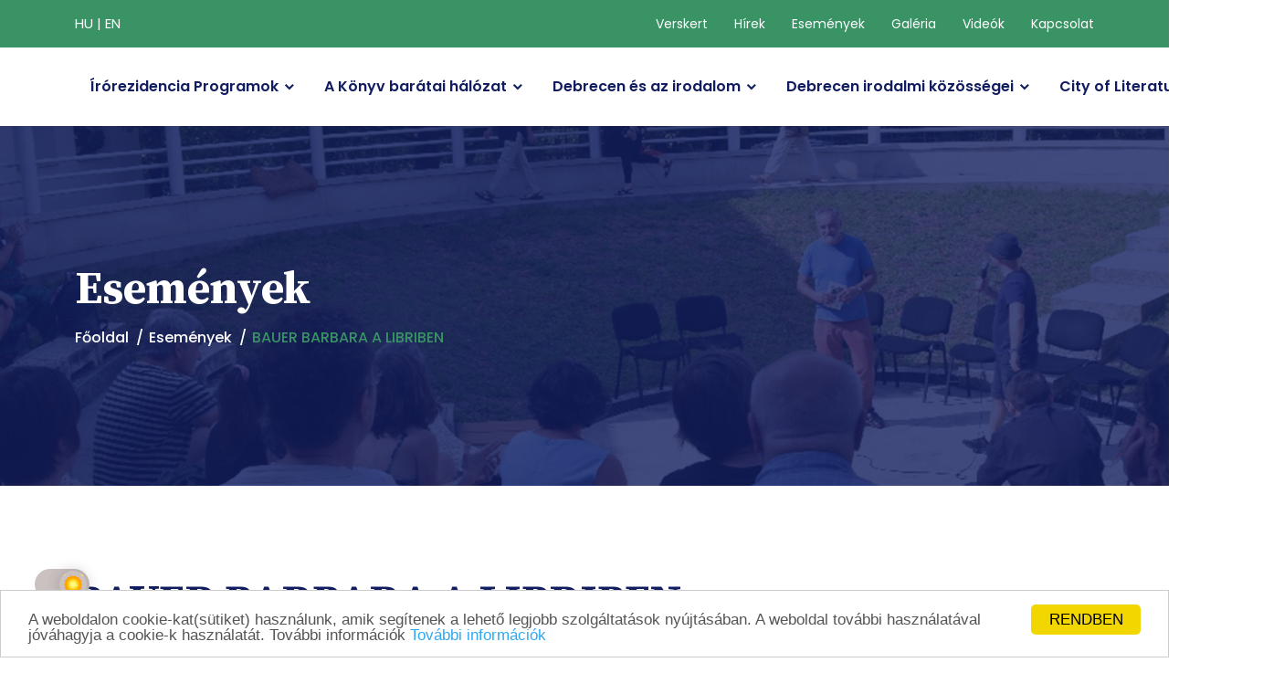

--- FILE ---
content_type: text/html; charset=UTF-8
request_url: https://debrecenliterature.hu/esemenyek/bauer-barbara-a-libriben
body_size: 15771
content:
<!DOCTYPE html>
<html lang="zxx">
    <head>
        <meta charset="UTF-8">
        <meta http-equiv="X-UA-Compatible" content="IE=edge">
        <meta name="viewport" content="width=device-width, initial-scale=1.0">
		
    <meta property="og:title" content="Bauer Barbara a Libriben - Debrecen Literature - debrecenliterature.hu" /> <!-- when you post this page url in facebook , this image will be shown -->
    <meta property="og:image" content="https://debrecenliterature.hu/images/occurrences/46/normal/315203557_10160285009088050_4960975831315057394_n.jpg" /> <!-- when you post this page url in facebook , this image will be shown -->
<link rel="StyleSheet" href="/cms/templates/default/defaultTemplate.css" type="text/css"/>
        <!--Bootstrap Css-->
        <link rel="stylesheet" href="/cms/templates/default/assets/css/bootstrap.min.css">
        <!--Meanmenu.css-->
        <link rel="stylesheet" href="/cms/templates/default/assets/css/meanmenu.css">
        <!--Owl carousel-->
        <link rel="stylesheet" href="/cms/templates/default/assets/css/owl.carousel.min.css">
        <!--Owl Theme-->
        <link rel="stylesheet" href="/cms/templates/default/assets/css/owl.theme.default.min.css">
        <!--Magnific-popup-->
        <link rel="stylesheet" href="/cms/templates/default/assets/css/magnific-popup.css">
        <!--Flaticon-->
        <link rel="stylesheet" href="/cms/templates/default/assets/css/flaticon.css">
        <!--Remixicon-->
        <link rel="stylesheet" href="/cms/templates/default/assets/css/remixicon.css">
        <!--Odometer-->
        <link rel="stylesheet" href="/cms/templates/default/assets/css/odometer.min.css">
        <!--Aos css-->
        <link rel="stylesheet" href="/cms/templates/default/assets/css/aos.css">
        <!--Style css-->
        <link rel="stylesheet" href="/cms/templates/default/assets/css/style.css">
        <!--Dark css-->
        <link rel="stylesheet" href="/cms/templates/default/assets/css/dark.css">
        <!--Responsive css-->
        <link rel="stylesheet" href="/cms/templates/default/assets/css/responsive.css">

        <link rel="icon" type="image/png" href="/cms/templates/default/assets/images/favicon.png">
        <title>Bauer Barbara a Libriben - Debrecen Literature - debrecenliterature.hu</title>
    </head>

    <body>
        <!--Strat Top Header Area-->
        <div class="top-header-area">
            <div class="container-fluid">
                <div class="row align-items-center">
                    <div class="col-lg-6 col-md-6">
                        <div class="header-left-content">
                                        <a href="https://debrecenliterature.hu/esemenyek/bauer-barbara-a-libriben">
											<span style="color: white;">
												HU											</span>
										</a>
										<span style="color: white;">
											|
										</span>
                                        <a href="https://debrecenliterature.hu/en/events/">
											<span style="color: white;">
												EN											</span>
										</a>
									
                        </div>
                    </div>
                    <div class="col-lg-6 col-md-6">                                        
                        <div class="header-right-content">
                            <div class="list">
                                <ul>

								
                                    <li><a href="https://debrecenliterature.hu/verskert">Verskert</a></li>
								
                                    <li><a href="https://debrecenliterature.hu/hirek">Hírek</a></li>
								
                                    <li><a href="https://debrecenliterature.hu/esemenyek">Események</a></li>
								
                                    <li><a href="https://debrecenliterature.hu/galeria">Galéria</a></li>
								
                                    <li><a href="https://debrecenliterature.hu/videok">Videók</a></li>
								
                                    <li><a href="https://debrecenliterature.hu/kapcsolat">Kapcsolat</a></li>

              
                                </ul>

							
                            </div>
                        </div>
                    </div>
                </div>
            </div>
        </div>
        <!--End Top Header Area-->

        <!-- Start Navbar Area --> 
        <div class="navbar-area nav-bg-2">
            <div class="mobile-responsive-nav">
                <div class="container">
                    <div class="mobile-responsive-menu">
                        <div class="logo">
						
                            <a href="https://debrecenliterature.hu/fooldal">
                                <img src="/cms/templates/default/assets/images/logo.png" class="main-logo" lt="logo">
                                <img src="/cms/templates/default/assets/images/white-logo.png" class="white-logo" alt="logo">
                            </a>
                        </div>
                    </div>
                </div>
            </div>

            <div class="desktop-nav">
                <div class="container-fluid">
                    <nav class="navbar navbar-expand-md navbar-light">

                        <a class="navbar-brand" href="https://debrecenliterature.hu/fooldal">
                            <img src="/cms/templates/default/assets/images/logo.png" class="main-logo" alt="logo">
                            <img src="/cms/templates/default/assets/images/white-logo.png" class="white-logo" alt="logo">
                        </a>
                        <div class="collapse navbar-collapse mean-menu" id="navbarSupportedContent">

            <ul class="navbar-nav ms-auto">

								
				<li class="nav-item">
					<a class="nav-link dropdown-toggle" href="https://debrecenliterature.hu/irorezidencia-programok">Írórezidencia Programok</a>
                                    <ul class="dropdown-menu">







                                    </ul>

					
				</li>

								
				<li class="nav-item">
					<a class="nav-link dropdown-toggle" href="https://debrecenliterature.hu/a-konyv-baratai-halozat">A Könyv barátai hálózat</a>
                                    <ul class="dropdown-menu">
                                        <li class="nav-item">
                                            <a href="https://debrecenliterature.hu/a-konyv-baratai-halozat/" class="nav-link"></a>
                                        </li>
                                        <li class="nav-item">
                                            <a href="https://debrecenliterature.hu/a-konyv-baratai-halozat/a-halozat-tagjai" class="nav-link">A hálózat tagjai</a>
                                        </li>







                                    </ul>

					
				</li>

								
				<li class="nav-item">
					<a class="nav-link dropdown-toggle" href="https://debrecenliterature.hu/debrecen-es-az-irodalom">Debrecen és az irodalom</a>
                                    <ul class="dropdown-menu">
                                        <li class="nav-item">
                                            <a href="https://debrecenliterature.hu/debrecen-es-az-irodalom/csokonai-diakszemmel" class="nav-link">Csokonai diákszemmel</a>
                                        </li>
                                        <li class="nav-item">
                                            <a href="https://debrecenliterature.hu/debrecen-es-az-irodalom/arckepcsarnok" class="nav-link">Arcképcsarnok</a>
                                        </li>
                                        <li class="nav-item">
                                            <a href="https://debrecenliterature.hu/debrecen-es-az-irodalom/rejtett-kincsek" class="nav-link">Rejtett kincsek</a>
                                        </li>
                                        <li class="nav-item">
                                            <a href="https://debrecenliterature.hu/debrecen-es-az-irodalom/irodalmi-helyszinek" class="nav-link">Irodalmi helyszínek</a>
                                        </li>







                                    </ul>

					
				</li>

								
				<li class="nav-item">
					<a class="nav-link dropdown-toggle" href="https://debrecenliterature.hu/debrecen-irodalmi-kozossegei">Debrecen irodalmi közösségei</a>
                                    <ul class="dropdown-menu">







                                    </ul>

					
				</li>

								
				<li class="nav-item">
					<a class="nav-link dropdown-toggle" href="https://debrecenliterature.hu/city-of-literature">City of Literature</a>
                                    <ul class="dropdown-menu">







                                    </ul>

					
				</li>

								
				<li class="nav-item mobileLi">
					<a class="nav-link" href="https://debrecenliterature.hu/verskert">Verskert</a>
				</li>

								
				<li class="nav-item mobileLi">
					<a class="nav-link" href="https://debrecenliterature.hu/hirek">Hírek</a>
				</li>

								
				<li class="nav-item mobileLi">
					<a class="nav-link" href="https://debrecenliterature.hu/esemenyek">Események</a>
				</li>

								
				<li class="nav-item mobileLi">
					<a class="nav-link" href="https://debrecenliterature.hu/galeria">Galéria</a>
				</li>

								
				<li class="nav-item mobileLi">
					<a class="nav-link" href="https://debrecenliterature.hu/videok">Videók</a>
				</li>

								
				<li class="nav-item mobileLi">
					<a class="nav-link" href="https://debrecenliterature.hu/kapcsolat">Kapcsolat</a>
				</li>

				<li class="nav-item mobileLi">
					<a class="nav-link" href="https://debrecenliterature.hu/esemenyek/bauer-barbara-a-libriben">HU</a>
				</li>
				<li class="nav-item mobileLi">
					<a class="nav-link" href="https://debrecenliterature.hu/en/events/">EN</a>
				</li>

              
			  
			  
            </ul>


                            <div class="others-options">
                                <div class="icon">
                                    <i class="ri-menu-3-fill" data-bs-toggle="modal" data-bs-target="#sidebarModal"></i>
                                </div>
                            </div>
                        </div>
                    </nav>
                </div>
            </div>

            <div class="others-option-for-responsive">
                <div class="container">
                    <div class="dot-menu">
                        <div class="inner">
                            <div class="icon">
                                <i class="ri-menu-3-fill" data-bs-toggle="modal" data-bs-target="#sidebarModal"></i>
                            </div>
                        </div>
                    </div>
                </div>
            </div>
        </div>
        <!-- End Navbar Area -->

        <!-- Sidebar Modal -->
        <div class="sidebarModal modal right fade" id="sidebarModal" tabindex="-1" role="dialog">
            <div class="modal-dialog" role="document">
                <div class="modal-content">
                    <button type="button" class="close" data-bs-dismiss="modal"><i class="ri-close-line"></i></button>

                    <div class="modal-body">
                        <a href="https://debrecenliterature.hu/fooldal">
                            <img src="/cms/templates/default/assets/images/logo.png" class="main-logo" alt="logo">
                            <img src="/cms/templates/default/assets/images/white-logo.png" class="white-logo" alt="logo">
                        </a>
                        <div class="sidebar-content">
                            <h3>Rólunk</h3>
                            <p>Debrecen irodalmi közösségének hivatalos oldala</p>
                        </div>
                        <div class="sidebar-contact-info">
                            <h3>Elérhetőség</h3>

                            <ul class="info-list">
                                <li><i class="ri-phone-fill"></i> Szilágyi Szilvia</li>
                                
                                <li><i class="ri-mail-line"></i><a href="mailto:szilagyiszilvi@yahoo.com">szilagyiszilvi@yahoo.com</a></li>

                                <li><i class="ri-map-pin-line"></i> Bem tér 19/D, Debrecen, 4026</li>
                            </ul>
                        </div>
                        <ul class="sidebar-social-list">
                            <li>
                                <a href="https://www.facebook.com/profile.php?id=100086123298272" target="_blank"><i class="flaticon-facebook"></i></a>
                            </li>
                            <li>
                                <a href="https://www.instagram.com/litdeb_/" target="_blank"><i class="flaticon-instagram"></i></a>
                            </li>
                            <li>
                                <a href="https://www.youtube.com/@debrecenliterature" target="_blank"><i class="ri-youtube-fill"></i></a>
                            </li>
                        </ul>
                        <div class="contact-form">
                            <h3>Küldjön üzenetet!</h3>

                            <form id="contactForm">
                                <div class="row">
                                    <div class="col-lg-12 col-md-6">
								
                                        <div class="form-group">
                                            <input type="text"
														id="customerReplyName_menu"
														name="customerReplyName_menu"
														class="form-control paymentInput"
														required
														data-error="Név *"
														placeholder="Név *">
                                        </div>
                                    </div>

								
                                    <div class="col-lg-12 col-md-6">
                                        <div class="form-group">
                                            <input type="text"
														id="customerReplyEmail_menu"
														name="customerReplyEmail_menu"
														class="form-control paymentInput"
														required
														data-error="E-mail *"
														placeholder="E-mail *">
                                        </div>
                                    </div>

								
                                    <div class="col-lg-12 col-md-12">
                                        <div class="form-group">
                                            <input type="text"
														id="customerReplyPhoneNumber_menu"
														name="customerReplyPhoneNumber_menu"
														class="form-control paymentInput"
														required
														data-error="Telefonszám"
														placeholder="Telefonszám">
                                        </div>
                                    </div>

								
                                    <div class="col-lg-12 col-md-12">
                                        <div class="form-group">
                                            <input type="text"
														id="customerReplySubject_menu"
														name="customerReplySubject_menu"
														class="form-control paymentInput"
														required
														data-error="Tárgy"
														placeholder="Tárgy">
                                        </div>
                                    </div>

								
                                    <div class="col-lg-12 col-md-12">
                                        <div class="form-group">
                                            <textarea name="customerReplyMessage_menu"
															class="form-control paymentInput"
															id="customerReplyMessage_menu"
															cols="30"
															rows="6"
															required
															data-error="Üzenet *"
															placeholder="Üzenet *"></textarea>
                                        </div>
										* Kötelező kitölteni!
                                    </div>

								
                                    <div class="col-lg-12 col-md-12" style="display: none;">
                                        <div class="form-group">
                                            <input type="text"
														id="customerReplyCaptcha_menu"
														name="customerReplyCaptcha_menu"
														class="form-control paymentInput"
														required
														data-error="Tárgy"
														placeholder="Tárgy">
                                        </div>
                                    </div>


                                    <div class="col-lg-12 col-md-12" style="margin-top: 20px;">
										<div class="form-group">
											<div class="form-check">
                                            <input
												name="customerReplyApprove_menu"
												id="customerReplyApprove_menu"
                                                class="form-check-input"
                                                type="checkbox">

												<label class="form-check-label" for="gridCheck">
													Megértettem, és elfogadom az <a href="https://debrecenliterature.hu/adatvedelem">Adatvédelmi tájékoztatóban</a> leírtakat!												</label>
											</div>
										</div>
									</div>

                                    <div class="col-lg-12 col-md-12">
                                        <button type="button" onclick="sendCustomerReplyMenu();" class="default-btn" style="margin-bottom: 20px;">Küldés<span></span></button>
										<div id="lastDiv_menu"></div>
                                        <div id="msgSubmit" class="h3 text-center hidden"></div>
                                        <div class="clearfix"></div>
                                    </div>
                                </div>
                            </form>
                        </div>
                    </div>
                </div>
            </div>
        </div>
        <!-- End Sidebar Modal -->
        <!--Start Page Banner-->
        <div class="page-banner-area" style="background-image: url('https://debrecenliterature.hu/images/subpages/subpage_255.jpg');">
            <div class="container">
                <div class="page-banner-content">
                    <h1>Események</h1>



                    <ul>






                      <li><a href="https://debrecenliterature.hu/fooldal">Főoldal</a></li>
                      <li><a href="https://debrecenliterature.hu/esemenyek">Események</a></li>
                      <li>BAUER BARBARA A LIBRIBEN</li>
					



					</ul>
					

                </div>
            </div>
        </div>
        <!--End Page Banner-->

        <div class="graduate-admission pt-100 pb-70">
            <div class="container">
                <div class="row">
                    <div class="col-lg-12">
                        <div class="how-to-apply">
                            <h2>BAUER BARBARA A LIBRIBEN</h2>
                            <p><p>A Libri Debrecen K&ouml;nyvesbolt szeretettel v&aacute;r minden &eacute;rdeklődőt&nbsp;Bauer Barbara: B&iacute;borbetűk c&iacute;mű k&ouml;tet&eacute;nek dedik&aacute;l&aacute;s&aacute;ra.</p>

<p>Időpont: 2022. november 28. h&eacute;tfő, 17.30</p>

<p><strong>A k&ouml;nyvről:</strong></p>

<p>Vannak, akik &uacute;gy gondolj&aacute;k, az Ige Istenn&eacute;l van, &eacute;s a Terv elk&eacute;sz&uuml;lt. &Eacute;s vannak, akik &uacute;gy gondolj&aacute;k, jobb, ha a m&uacute;ltat hom&aacute;ly fedi. Ők azok, akik kart karba &ouml;ltve ir&aacute;ny&iacute;tj&aacute;k a vil&aacute;got. Az egyh&aacute;zi &eacute;s a f&ouml;ldi hatalom. Mindkettő fogs&aacute;gban tartja a szellemet, eln&eacute;m&iacute;tja a hangot, hogy saj&aacute;t k&eacute;p&eacute;re form&aacute;lhasson.</p>

<p>A XV. sz&aacute;zad elej&eacute;n a Rajna ment&eacute;n &uacute;jra fel&uuml;ti a fej&eacute;t a pestis. Agnes, az alig 12 &eacute;ves kisl&aacute;ny egyed&uuml;l marad. &Eacute;desanyja utols&oacute; k&eacute;r&eacute;se, hogy keresse meg a Mestert, az idegent, aki a műhelye m&eacute;ly&eacute;n valami titokzatos tal&aacute;lm&aacute;nyon dolgozik.</p>

<p>Agnes &eacute;desapja k&ouml;nyvm&aacute;sol&oacute; volt. Az egyetlen, amit &ouml;r&ouml;k&uuml;l hagyott a l&aacute;ny&aacute;nak, a betűk ismerete, &eacute;s egy eml&eacute;k egy k&ouml;nyvről az &ouml;r&ouml;kl&eacute;t receptj&eacute;vel. Ez a tud&aacute;s &eacute;s egy lev&eacute;l hozz&aacute;j&aacute;rul ahhoz, hogy Agnes inasnak szegődhessen a Mester mell&eacute;. Itt ismeri meg Hansot, a fiatal nov&iacute;ciust, aki - ak&aacute;rcsak egykor Agnes &eacute;desapja - szkriptork&eacute;nt dolgozik. &Eacute;s itt ismeri meg a tud&aacute;st, a gondolatot, az igazs&aacute;got, ami ez idő t&aacute;jt a kiv&aacute;lts&aacute;gosok tulajdona.<br />
Agnes a Mester mellett marad, Hans v&eacute;g&eacute;rv&eacute;nyesen Isten mell&eacute; szegődik, &eacute;s egy időre elv&aacute;lnak &uacute;tjaik.</p>

<p>Azonban az &eacute;vekig tart&oacute; munk&aacute;t, a nyomtatott betűbe vetett hitet, amely let&ouml;rhetn&eacute; a s&ouml;t&eacute;ts&eacute;g l&aacute;ncait &eacute;s sz&aacute;rny&aacute;ra kaphatn&aacute; a szellemet, vesz&eacute;ly fenyegeti.</p>

<p>Bauer Barbara ez&uacute;ttal a szellemi forradalom kapuj&aacute;ba rep&iacute;ti az olvas&oacute;t, a k&ouml;nyvnyomtat&aacute;s sz&uuml;lőh&aacute;z&aacute;ba, Johannes Gutenberg vil&aacute;g&aacute;ba, ahol a betű, amely &ouml;l &eacute;s megv&aacute;lt, a nyomtat&aacute;s, amely ezrekhez &eacute;s ezrekhez juttathatja el a gondolatot, vil&aacute;goss&aacute;got hoz a hom&aacute;lyba burkol&oacute;zott k&ouml;z&eacute;pkorba, mik&ouml;zben az egyh&aacute;zi hatalmak &eacute;ppen azon dolgoznak, hogy a s&ouml;t&eacute;ts&eacute;g uralm&aacute;t ne fenyegesse vesz&eacute;ly.</p>

<p><a href="https://www.libri.hu/konyv/biborbetuk.html">https://www.libri.hu/konyv/biborbetuk.html</a></p>
</p>
							
							
							<div class="curriculum">



							</div>							
							
							
								<div class="row" style="margin-top: 60px;">
                    <div class="col-lg-4 col-md-6">
                        <div class="single-events-card style-4">
                            <div class="events-image">
                                <a style="cursor: pointer;">
									<img onclick="showOccurrenceImages('46', '51');" src="https://debrecenliterature.hu/images/occurrences/46/normal/315203557_10160285009088050_4960975831315057394_n.jpg" alt="Image">
								</a>
                            </div>
                        </div>
                    </div>


								</div>							
							
                        </div>
                    </div>
                </div>
			</div>
		</div>
        <!--Start Footer Area-->
        <div class="footer-area pt-100 pb-70">
            <div class="container">
                <div class="row">
                    <div class="col-lg-3 col-sm-6">
                        <div class="footer-logo-area">
                            <a href="https://debrecenliterature.hu/fooldal"><img src="/cms/templates/default/assets/images/white-logo.png" alt="Image"></a>
							
                            <p><p>Debrecen irodalmi közösségének hivatalos oldala</p>
</p>
                        </div>
                    </div>


                    <div class="col-lg-3 col-sm-6">
                        <div class="footer-widjet">
                            <h3>Navigáció</h3>
                            <div class="list">

                                <ul>


								
                                    <li><a href="https://debrecenliterature.hu/fooldal" >Főoldal</a></li>
								
                                    <li><a href="https://debrecenliterature.hu/hirek" >Hírek</a></li>
								
                                    <li><a href="https://debrecenliterature.hu/city-of-literature" >City of Literature</a></li>
								
                                    <li><a href="https://debrecenliterature.hu/esemenyek" >Események</a></li>
								
                                    <li><a href="https://debrecenliterature.hu/galeria" >Galéria</a></li>
								
                                    <li><a href="https://debrecenliterature.hu/videok" >Videók</a></li>
								
                                    <li><a href="https://debrecenliterature.hu/irorezidencia-programok" >Írórezidencia Programok</a></li>
								
                                    <li><a href="https://debrecenliterature.hu/a-konyv-baratai-halozat" >A Könyv barátai hálózat</a></li>
								
                                    <li><a href="https://debrecenliterature.hu/debrecen-es-az-irodalom" >Debrecen és az irodalom</a></li>
								
                                    <li><a href="https://debrecenliterature.hu/debrecen-irodalmi-kozossegei" >Debrecen irodalmi közösségei</a></li>
								
                                    <li><a href="https://debrecenliterature.hu/kapcsolat" >Kapcsolat</a></li>
								
                                    <li><a href="https://debrecenliterature.hu/impresszum" >Impresszum</a></li>
                                </ul>
							
							</div>
                        </div>
                    </div>

					
					
                    <div class="col-lg-3 col-sm-6">
                        <div class="footer-widjet">
                            <h3>Debrecen Irodalmi közösségei</h3>
                            <div class="list">
								<ul>
                                    <li><a href="https://debrecenliterature.hu/debrecen-es-az-irodalom/csokonai-diakszemmel-modern-mozaikok" >CSOKONAI DIÁKSZEMMEL: MODERN MOZAIKOK</a></li>
                                    <li><a href="https://debrecenliterature.hu/debrecen-es-az-irodalom/csokonai-diakszemmel" >CSOKONAI DIÁKSZEMMEL</a></li>
                                    <li><a href="https://debrecenliterature.hu/debrecen-es-az-irodalom/csokonai-diakszemmel-csokonai-emleknaptar" >CSOKONAI DIÁKSZEMMEL: CSOKONAI-EMLÉKNAPTÁR</a></li>
                                    <li><a href="https://debrecenliterature.hu/debrecen-es-az-irodalom/csokonai-diakszemmel-amit-rimekbe-foglalni-nem-lehet" >CSOKONAI DIÁKSZEMMEL: AMIT RÍMEKBE FOGLALNI NEM LEHET</a></li>
                                    <li><a href="https://debrecenliterature.hu/debrecen-es-az-irodalom/csokonai-diakszemmel-csokonai-arnyeka" >CSOKONAI DIÁKSZEMMEL: CSOKONAI ÁRNYÉKA</a></li>
                                    <li><a href="https://debrecenliterature.hu/debrecen-es-az-irodalom/csokonai-diakszemmel-az-ezerarcu-csokonai" >CSOKONAI DIÁKSZEMMEL: AZ EZERARCÚ CSOKONAI</a></li>
                                    <li><a href="https://debrecenliterature.hu/debrecen-es-az-irodalom/irodalmi-nagyrendezvenyek" >IRODALMI NAGYRENDEZVÉNYEK</a></li>
                                    <li><a href="https://debrecenliterature.hu/debrecen-es-az-irodalom/konyvtartortenet" >KÖNYVTÁRTÖRTÉNET</a></li>
                                    <li><a href="https://debrecenliterature.hu/debrecen-es-az-irodalom/rejtett-kincsek" >REJTETT KINCSEK</a></li>
                                    <li><a href="https://debrecenliterature.hu/debrecen-es-az-irodalom/nyomdatortenet" >NYOMDATÖRTÉNET</a></li>
                                    <li><a href="https://debrecenliterature.hu/debrecen-es-az-irodalom/irodalmi-helyszinek" >IRODALMI HELYSZÍNEK</a></li>
                                    <li><a href="https://debrecenliterature.hu/debrecen-es-az-irodalom/a-konyv-mint-a-debreceni-identitas-alapja" >A KÖNYV MINT A DEBRECENI IDENTITÁS ALAPJA</a></li>
								</ul>
							


                            </div>
                        </div>
                    </div>
                    <div class="col-lg-3 col-sm-6">
                        <div class="footer-widjet">
                            <h3>Debrecen Irodalmi közösségei</h3>
                            <div class="list">
								<ul>
                                    <li><a href="https://debrecenliterature.hu/debrecen-irodalmi-kozossegei/intezmenyek" >INTÉZMÉNYEK</a></li>
                                    <li><a href="https://debrecenliterature.hu/debrecen-irodalmi-kozossegei/debreceni-reformatus-kollegium-nagykonyvtara" >DEBRECENI REFORMÁTUS KOLLÉGIUM NAGYKÖNYVTÁRA</a></li>
                                    <li><a href="https://debrecenliterature.hu/debrecen-irodalmi-kozossegei/a-halozatrol" >A HÁLÓZATRÓL</a></li>
                                    <li><a href="https://debrecenliterature.hu/debrecen-irodalmi-kozossegei/palyazati-felhivas" >PÁLYÁZATI FELHÍVÁS</a></li>
                                    <li><a href="https://debrecenliterature.hu/debrecen-irodalmi-kozossegei/debreceni-honved-sportegyesulet-bekessybela-olimpiai-barati-kor" >DEBRECENI HONVÉD SPORTEGYESÜLET BÉKESSY BÉLA OLIMPIAI BARÁTI KÖR</a></li>
                                    <li><a href="https://debrecenliterature.hu/debrecen-irodalmi-kozossegei/folyoiratok-portalok" >FOLYÓIRATOK, PORTÁLOK</a></li>
                                    <li><a href="https://debrecenliterature.hu/debrecen-irodalmi-kozossegei/szervezetek-es-csoportok" >SZERVEZETEK ÉS CSOPORTOK</a></li>
                                    <li><a href="https://debrecenliterature.hu/debrecen-irodalmi-kozossegei/a-halozat-tagjai-lista" >A HÁLÓZAT TAGJAI LISTA</a></li>
                                    <li><a href="https://debrecenliterature.hu/debrecen-irodalmi-kozossegei/csicsogo-produkcio" >CSICSOGÓ PRODUKCIÓ</a></li>
                                    <li><a href="https://debrecenliterature.hu/debrecen-irodalmi-kozossegei/egyetemi-irodalmi-intezetek" >EGYETEMI IRODALMI INTÉZETEK</a></li>
                                    <li><a href="https://debrecenliterature.hu/debrecen-irodalmi-kozossegei/libertine-konyvesbolt-es-konyvkiado" >LIBERTINE KÖNYVESBOLT ÉS KÖNYVKIADÓ</a></li>
                                    <li><a href="https://debrecenliterature.hu/debrecen-irodalmi-kozossegei/iskolak-iskolai-kezdemenyezesek" >ISKOLÁK, ISKOLAI KEZDEMÉNYEZÉSEK</a></li>
                                    <li><a href="https://debrecenliterature.hu/debrecen-irodalmi-kozossegei/terey-janos-konyvtar" >TÉREY JÁNOS KÖNYVTÁR</a></li>
                                    <li><a href="https://debrecenliterature.hu/debrecen-irodalmi-kozossegei/apollo-mozi" >APOLLÓ MOZI</a></li>
                                    <li><a href="https://debrecenliterature.hu/debrecen-irodalmi-kozossegei/city-legendscom" >CITY-LEGENDS.COM</a></li>
                                    <li><a href="https://debrecenliterature.hu/debrecen-irodalmi-kozossegei/zsuzsi-erdei-vasut" >ZSUZSI ERDEI VASÚT</a></li>
                                    <li><a href="https://debrecenliterature.hu/debrecen-irodalmi-kozossegei/voke-egyetertes-muvelodesi-kozpontja" >VOKE EGYETÉRTÉS MŰVELŐDÉSI KÖZPONTJA</a></li>
                                    <li><a href="https://debrecenliterature.hu/debrecen-irodalmi-kozossegei/volt-egyszer-kavezo" >VOLT EGYSZER KÁVÉZÓ</a></li>
                                    <li><a href="https://debrecenliterature.hu/debrecen-irodalmi-kozossegei/toth-arpad-gimnazium" >TÓTH ÁRPÁD GIMNÁZIUM</a></li>
                                    <li><a href="https://debrecenliterature.hu/debrecen-irodalmi-kozossegei/szent-laszlo-romai-katolikus-plebania" >SZENT LÁSZLÓ RÓMAI KATOLIKUS PLÉBÁNIA</a></li>
                                    <li><a href="https://debrecenliterature.hu/debrecen-irodalmi-kozossegei/perspectiva-nova-egyesulet" >PERSPECTIVA NOVA EGYESÜLET</a></li>
                                    <li><a href="https://debrecenliterature.hu/debrecen-irodalmi-kozossegei/ondod-jovojeert-egyesulet" >ONDÓD JÖVŐJÉÉRT EGYESÜLET</a></li>
                                    <li><a href="https://debrecenliterature.hu/debrecen-irodalmi-kozossegei/debreceni-ady-endre-gimnazium---olvass-tobbet-hatartalanul-magyarul-olvasast-nepszerusito-program" >DEBRECENI ADY ENDRE GIMNÁZIUM - OLVASS TÖBBET! HATÁRTALANUL-MAGYARUL, OLVASÁST NÉPSZERŰSÍTŐ PROGRAM</a></li>
                                    <li><a href="https://debrecenliterature.hu/debrecen-irodalmi-kozossegei/nemet-kulturalis-forum" >NÉMET KULTURÁLIS FÓRUM</a></li>
                                    <li><a href="https://debrecenliterature.hu/debrecen-irodalmi-kozossegei/nagyerdo-tarsasag" >NAGYERDŐ TÁRSASÁG</a></li>
                                    <li><a href="https://debrecenliterature.hu/debrecen-irodalmi-kozossegei/muveszter-muhely-egyesulet" >MŰVÉSZTÉR MŰHELY EGYESÜLET</a></li>
                                    <li><a href="https://debrecenliterature.hu/debrecen-irodalmi-kozossegei/meliusz-juhasz-peter-konyvtar" >MÉLIUSZ JUHÁSZ PÉTER KÖNYVTÁR</a></li>
                                    <li><a href="https://debrecenliterature.hu/debrecen-irodalmi-kozossegei/matura-es-natura-alapitvany--termeszettar" >MATÚRA ÉS NATÚRA ALAPÍTVÁNY / TERMÉSZETTÁR</a></li>
                                    <li><a href="https://debrecenliterature.hu/debrecen-irodalmi-kozossegei/karpatia-konyveshaz" >KÁRPÁTIA KÖNYVESHÁZ</a></li>
                                    <li><a href="https://debrecenliterature.hu/debrecen-irodalmi-kozossegei/ka-va-l-ka-d-olvasokor" >KA-VA-L-KÁ-D OLVASÓKÖR</a></li>
                                    <li><a href="https://debrecenliterature.hu/debrecen-irodalmi-kozossegei/ibolya-utcai-altalanos-iskola" >IBOLYA UTCAI ÁLTALÁNOS ISKOLA</a></li>
                                    <li><a href="https://debrecenliterature.hu/debrecen-irodalmi-kozossegei/fonix-rendezvenyszervezo-kozhasznu-nonprofit-kft" >FŐNIX RENDEZVÉNYSZERVEZŐ KÖZHASZNÚ NONPROFIT KFT.</a></li>
                                    <li><a href="https://debrecenliterature.hu/debrecen-irodalmi-kozossegei/fonett-art" >FONETT ART</a></li>
                                    <li><a href="https://debrecenliterature.hu/debrecen-irodalmi-kozossegei/explore-debrecen" >EXPLORE DEBRECEN</a></li>
                                    <li><a href="https://debrecenliterature.hu/debrecen-irodalmi-kozossegei/egri-borozo-borbarat-galeria" >EGRI BOROZÓ BORBARÁT GALÉRIA</a></li>
                                    <li><a href="https://debrecenliterature.hu/debrecen-irodalmi-kozossegei/debreceni-reformatus-kollegium-doczy-gimnaziuma" >DEBRECENI REFORMÁTUS KOLLÉGIUM DÓCZY GIMNÁZIUMA</a></li>
                                    <li><a href="https://debrecenliterature.hu/debrecen-irodalmi-kozossegei/debreceni-dozsa-gyorgy-altalanos-iskola" >DEBRECENI DÓZSA GYÖRGY ÁLTALÁNOS ISKOLA</a></li>
                                    <li><a href="https://debrecenliterature.hu/debrecen-irodalmi-kozossegei/deri-muzeum" >DÉRI MÚZEUM</a></li>
                                    <li><a href="https://debrecenliterature.hu/debrecen-irodalmi-kozossegei/deszinhaz" >DESZÍNHÁZ</a></li>
                                    <li><a href="https://debrecenliterature.hu/debrecen-irodalmi-kozossegei/debreceni-szc-pechy-mihaly-epitoipari-technikum" >DEBRECENI SZC PÉCHY MIHÁLY ÉPÍTŐIPARI TECHNIKUM</a></li>
                                    <li><a href="https://debrecenliterature.hu/debrecen-irodalmi-kozossegei/debreceni-szc-kreativ-technikum" >DEBRECENI SZC KREATÍV TECHNIKUM</a></li>
                                    <li><a href="https://debrecenliterature.hu/debrecen-irodalmi-kozossegei/debrecenzorok" >DEBRECENZOROK</a></li>
                                    <li><a href="https://debrecenliterature.hu/debrecen-irodalmi-kozossegei/debreceni-pagony" >DEBRECENI PAGONY</a></li>
                                    <li><a href="https://debrecenliterature.hu/debrecen-irodalmi-kozossegei/debreceni-nagyerdoert-termeszetvedelmi-es-kulturalis-egyesulet" >DEBRECENI NAGYERDŐÉRT TERMÉSZETVÉDELMI ÉS KULTURÁLIS EGYESÜLET</a></li>
                                    <li><a href="https://debrecenliterature.hu/debrecen-irodalmi-kozossegei/debreceni-irodalom-haza" >DEBRECENI IRODALOM HÁZA</a></li>
                                    <li><a href="https://debrecenliterature.hu/debrecen-irodalmi-kozossegei/debreceni-egyetem-egyetemi-es-nemzeti-konyvtar-deenk" >DEBRECENI EGYETEM EGYETEMI ÉS NEMZETI KÖNYVTÁR (DEENK)</a></li>
                                    <li><a href="https://debrecenliterature.hu/debrecen-irodalmi-kozossegei/csokonai-nemzeti-szinhaz-debrecen" >CSOKONAI NEMZETI SZÍNHÁZ DEBRECEN</a></li>
                                    <li><a href="https://debrecenliterature.hu/debrecen-irodalmi-kozossegei/civisporta-egyesulet" >CÍVISPORTA EGYESÜLET</a></li>
                                    <li><a href="https://debrecenliterature.hu/debrecen-irodalmi-kozossegei/alfold-folyoirat" >ALFÖLD FOLYÓIRAT</a></li>
                                    <li><a href="https://debrecenliterature.hu/debrecen-irodalmi-kozossegei/alfoldi-nyomda" >ALFÖLDI NYOMDA</a></li>
								</ul>
							
                            </div>
                        </div>
                    </div>
                </div>
                <div class="shape">
                    <img src="/cms/templates/default/assets/images/shape-1.png" alt="Image">
                </div>
            </div>
        </div>
        <!--End Footer Area-->

        <!--Start Copyright Area-->
        <div class="copyright-area">
            <div class="container">
                <div class="copyright">
                    <div class="row">
                        <div class="col-lg-6 col-md-4">
                            <div class="social-content">
                                <ul>
                                    <li><span>Kövessen bennünket!</span></li>
                                    <li>
                                        <a href="https://www.facebook.com/profile.php?id=100086123298272" target="_blank"><i class="ri-facebook-fill"></i></a>
                                    </li>
                                    <li>
                                        <a href="https://www.instagram.com/litdeb_/" target="_blank"><i class="ri-instagram-line"></i></a>
                                    </li>
                                    <li>
                                        <a href="https://www.youtube.com/@debrecenliterature" target="_blank"><i class="ri-youtube-fill"></i></a>
                                    </li>
                                </ul>
                            </div>
                        </div>
                        <div class="col-lg-6 col-md-8">
                            <div class="copy">
							
                                <p>© <a href="https://debrecenliterature.hu/fooldal">debrecenliterature.hu</a> Minden jog fenntartva!							
								
								<a href="https://debrecenliterature.hu/adatvedelem">Adatvédelem</a>
                            </div>
                        </div>
                    </div>
                </div>
            </div>
        </div>
        <!--End Copyright Area-->
	<!-- NP2022 Includes -->
		<!-- NP2022 Includes - Template -->


		
	<link href='https://fonts.googleapis.com/css?family=Khand:300,400,500,600,700&amp;subset=latin,latin-ext' rel='stylesheet' type='text/css'>
	<!-- Begin Cookie Consent plugin by Silktide - https://silktide.com/cookieconsent -->
	<script type="text/javascript">
		window.cookieconsent_options = {"message":"A weboldalon cookie-kat(sütiket) használunk, amik segítenek a lehető legjobb szolgáltatások nyújtásában. A weboldal további használatával jóváhagyja a cookie-k használatát. További információk"
											,"dismiss":"RENDBEN"
											,"learnMore":"További információk"
											,"link":"https://debrecenliterature.hu/adatvedelem"
											,"theme":"light-bottom"};
	</script>

	<script type="text/javascript" src="//cdnjs.cloudflare.com/ajax/libs/cookieconsent2/1.0.10/cookieconsent.min.js"></script>
	<!-- End Cookie Consent plugin -->		
		
	<script>
			var currentTemplateURLPost = "cms/templates/default";
			var currentTemplateURLPostWithPreSlashExceptEmpty = "/cms/templates/default";
	</script>
<script src="/cms/templates/default/defaultTemplate.js"></script>	
	<!-- NP2022 Includes - Others -->
<script type="text/javascript" src="https://debrecenliterature.hu/js/defines.js"></script><script type="text/javascript" src="https://debrecenliterature.hu/js/ajax.js"></script><script type="text/javascript" src="https://debrecenliterature.hu/js/main.js"></script><script src="/cms/templates/default/defaultTemplateOthers.js"></script>	

		<script>
		
/*		
//            $('form').each(function() {
                $(this).find('input').keypress(function(e) {
                    // Enter pressed?
                    if(e.which == 10 || e.which == 13) {
                        alert('a');
                    }
                });

//                $(this).find('input[type=submit]').hide();
//            });
*/    

            function logoutMain() {
            
                var href = 'https://debrecenliterature.hu/fooldal';
                var form = $(document.createElement('form'));
                $(form).attr("action", href);
                $(form).attr("method", "POST");

                var input = $("<input>")
                    .attr("type", "submit")
                    .attr("name", "np2022-customerLogout")
                    .val("1");


                $(form).append($(input));

                form.appendTo( document.body )

                $(form).submit();
            }

			function searchInPage(searchFormId) {
/*				
				if (searchFormId == null
						|| searchFormId == undefined) {
					searchFormId = 'searchForm';
				}
				$("#" + searchFormId).attr("method", "post");
				var href = "/kereses";
				$("#" + searchFormId).attr("action", href);
				$("#" + searchFormId).submit();
*/				


				var href = "/kereses";
				
				var form = $(document.createElement('form'));
                $(form).attr("action", href);
                $(form).attr("method", "POST");

				var searchString = $('#searchString').val();

                var input = $("<input>")
                    .attr("type", "hidden")
                    .attr("name", "searchString")
                    .attr("id", "searchString")
                    .val(searchString);


                $(form).append($(input));

                form.appendTo( document.body )

                $(form).submit();



			}
			
			
			function sendCustomerReply() {
				var sendCustomerReplyGetParametersArray = Array();
				addAjaxParameter(sendCustomerReplyGetParametersArray, 'page', 'customerRepliesPageShow');
				addAjaxParameter(sendCustomerReplyGetParametersArray, 'request', 'sendCustomerReply');
				
				
				var postParameters = {};
				
				postParameters['customerReplyName'] = getInputElementValueById('customerReplyName');
				postParameters['customerReplyEmail'] = getInputElementValueById('customerReplyEmail');
				postParameters['customerReplyCaptcha'] = getInputElementValueById('customerReplyCaptcha');
				postParameters['customerReplyMessage'] = $('#customerReplyMessage').val();
				
				var sendCustomerReplyPostParametersArray = Array();
				
				addAjaxParameterIfSet(sendCustomerReplyPostParametersArray, 'sendCustomerReplyParameters', encodeURIComponent(JSON.stringify(postParameters)));

				sendCustomerReplyAjaxFunction = function(data) {
					var result = JSON.parse(data);
					var isError = result['isError'];
					var errorEcho = result['errorEcho'];
					var successEcho = result['successEcho'];
					
					var sendCustomerReplyErrorDivId = 'sendCustomerReplyErrorDiv';
					var sendCustomerReplySuccessDivId = 'sendCustomerReplySuccessDiv';
					
					if (isError == '1') {
						$("#" + sendCustomerReplySuccessDivId).remove();
						if ($('#' + sendCustomerReplyErrorDivId).length == 0) {
							sendCustomerReplyErrorDivElement = document.createElement('div');
							sendCustomerReplyErrorDivElement.id = sendCustomerReplyErrorDivId;
							$( "#customerReplyLastDiv" ).before( sendCustomerReplyErrorDivElement );
							$('#' + sendCustomerReplyErrorDivId).addClass('alert-box');
						}
						sendCustomerReplyErrorDivElement.innerHTML = errorEcho;
						$('#' + sendCustomerReplyErrorDivId).attr('tabindex', -1)
						$("#" + sendCustomerReplyErrorDivId).focus();
					}
					else {
						$("#" + sendCustomerReplyErrorDivId).remove();
						if ($('#' + sendCustomerReplySuccessDivId).length == 0) {
							sendCustomerReplySuccessDivElement = document.createElement('div');
							sendCustomerReplySuccessDivElement.id = sendCustomerReplySuccessDivId;
							$( "#customerReplyLastDiv" ).before( sendCustomerReplySuccessDivElement );
							$('#' + sendCustomerReplySuccessDivId).addClass('alert-box');
							$('#' + sendCustomerReplySuccessDivId).css('background-color','#81b030');
						}
						sendCustomerReplySuccessDivElement.innerHTML = successEcho;
						$('#' + sendCustomerReplySuccessDivId).attr('tabindex', -1)
						$("#" + sendCustomerReplySuccessDivId).focus();
						
					}

					
				};
				makeAjaxByArrays(sendCustomerReplyGetParametersArray, sendCustomerReplyPostParametersArray, sendCustomerReplyAjaxFunction);
			}	
			
			function sendCustomerReplyMenu() {
				var sendCustomerReplyGetParametersArray = Array();
				addAjaxParameter(sendCustomerReplyGetParametersArray, 'page', 'mainPageShow');
				addAjaxParameter(sendCustomerReplyGetParametersArray, 'request', 'sendCustomerReply');
				
				
				var postParameters = {};
				
				postParameters['customerReplyName'] = getInputElementValueById('customerReplyName_menu');
				postParameters['customerReplyEmail'] = getInputElementValueById('customerReplyEmail_menu');
				postParameters['customerReplyPhoneNumber'] = getInputElementValueById('customerReplyPhoneNumber_menu');
				postParameters['customerReplySubject'] = getInputElementValueById('customerReplySubject_menu');
				postParameters['customerReplyMessage'] = $('#customerReplyMessage_menu').val();
				postParameters['customerReplyCaptcha'] = getInputElementValueById('customerReplyCaptcha_menu');
				postParameters['customerReplyApprove'] = $('#customerReplyApprove_menu').prop('checked') ? 1 : 0;

				var sendCustomerReplyPostParametersArray = Array();
				
				addAjaxParameterIfSet(sendCustomerReplyPostParametersArray, 'sendCustomerReplyParameters', encodeURIComponent(JSON.stringify(postParameters)));

				sendCustomerReplyAjaxFunction = function(data) {
					var result = JSON.parse(data);
					var isError = result['isError'];
					var errorEcho = result['errorEcho'];
					var successEcho = result['successEcho'];
					
					var sendCustomerReplyErrorDivId = 'sendCustomerReplyErrorDiv';
					var sendCustomerReplySuccessDivId = 'sendCustomerReplySuccessDiv';
					
					if (isError == '1') {
						$("#" + sendCustomerReplySuccessDivId).remove();
						if ($('#' + sendCustomerReplyErrorDivId).length == 0) {
							sendCustomerReplyErrorDivElement = document.createElement('div');
							sendCustomerReplyErrorDivElement.id = sendCustomerReplyErrorDivId;
							$( "#lastDiv_menu" ).before( sendCustomerReplyErrorDivElement );
							$('#' + sendCustomerReplyErrorDivId).addClass('');
						}
						sendCustomerReplyErrorDivElement.innerHTML = errorEcho;
						$('#' + sendCustomerReplyErrorDivId).attr('tabindex', -1)
						$("#" + sendCustomerReplyErrorDivId).focus();

						var errorFields = result['errorFields'];
						var errorFieldsCount = errorFields.length;
						
						$('.paymentInput').removeClass('paymentInputAlert');
						for (var i = 0; i < errorFieldsCount; i++) {
							var errorFieldName = errorFields[i];
							$('#' + errorFieldName + '_menu').addClass('paymentInputAlert');
						}
					}
					else {
						$("#" + sendCustomerReplyErrorDivId).remove();
						if ($('#' + sendCustomerReplySuccessDivId).length == 0) {
							sendCustomerReplySuccessDivElement = document.createElement('div');
							sendCustomerReplySuccessDivElement.id = sendCustomerReplySuccessDivId;
							$( "#lastDiv_menu" ).before( sendCustomerReplySuccessDivElement );
							$('#' + sendCustomerReplySuccessDivId).addClass('');
						}
						sendCustomerReplySuccessDivElement.innerHTML = successEcho;
						$('#' + sendCustomerReplySuccessDivId).attr('tabindex', -1)
						$("#" + sendCustomerReplySuccessDivId).focus();
						
						$('#customerReplyName_menu').val('');
						$('#customerReplyEmail_menu').val('');
						$('#customerReplyPhoneNumber_menu').val('');
						$('#customerReplySubject_menu').val('');
						$('#customerReplyMessage_menu').val('');
						$('#customerReplyCaptcha_menu').val('');
						$('#customerReplyApprove_menu').prop('checked', false);
					}
					
				};
				makeAjaxByArrays(sendCustomerReplyGetParametersArray, sendCustomerReplyPostParametersArray, sendCustomerReplyAjaxFunction);
			}			
			
			function resizeDiamondDivs() {
				$("div[name='diamondDiv']").each(function( i ) {
					var elementId = this.id;
					var subpageId = $(this).data('subpage-id');
					var echo = $(this).data('echo');
					var href = $(this).data('href');
					
					var element = $(this);
					var elementLeft = element.position().left;
					var elementTop = element.position().top;

					var diamondImage = $('#diamondImage_' + subpageId);


					var diamondImageWidth = diamondImage.width();
					var diamondImageHeight = diamondImage.height();
					var diamondImageLeft = diamondImage.position().left;
					var diamondImageTop = diamondImage.position().top;

					
					var diamondTextDivId = 'diamondTextDiv_' + subpageId;
					var diamondTextDiv = $('#' + diamondTextDivId);

					diamondTextDiv.remove();

					var diamondTextWidth = diamondImageWidth;
					var diamondTextHeight = diamondImageHeight;
					
					var size = Math.min(diamondTextWidth, diamondTextHeight);
					var currentFontSize = size * 0.1;
			//			var lineHeight = diamondTextHeight - size + currentFontSize * 2;
			//			var borderRadius = currentFontSize;



					var diamondTextLeft = diamondImageLeft + diamondImageWidth / 2.0 - currentFontSize / 2.0;
					var diamondTextTop = diamondImageTop + diamondImageHeight / 2.0 - currentFontSize / 2.0;
					
					
					var diamondTextDiv = $('<div></div>')
												.attr({id: diamondTextDivId})
												.css({position: 'absolute'
														, 'left': diamondTextLeft + 'px'
														, 'top': diamondTextTop + 'px'
			//												, 'width': diamondTextWidth + 'px'
			//												, 'height': diamondTextHeight + 'px'
			//												, 'line-height': lineHeight
														, 'font-size': currentFontSize
			//												, 'border': '1px solid red'
														, 'cursor': 'pointer'})
												.html(echo)
												.appendTo(element);
//					alert(diamondTextDiv.length);
												
												

					diamondTextDiv.css('left', (diamondTextDiv.position().left - diamondTextDiv.width() / 2.4) + 'px');

					diamondTextDiv.click(function() {
						window.open(href, '_self');
					});

				});
				
			}
			
			
//	++++ Cart ++++			
/*			
			function addProductToCart() {
				var addProductToCartGetParametersArray = Array();
				addAjaxParameter(addProductToCartGetParametersArray, 'page', 'cartPageShow');
				addAjaxParameter(addProductToCartGetParametersArray, 'request', 'addProductToCart');
				
				var addProductToCartPostParametersArray = Array();
				
				addProductToCartAjaxFunction = function(data) {
					updateCartThumbnail();
				};
				
				makeAjaxByArrays(addProductToCartGetParametersArray, addProductToCartPostParametersArray, addProductToCartAjaxFunction);				
			}
*/			

			
			function increaseProductQuantityInCart(productId, quantity) {
				var increaseProductQuantityInCartGetParametersArray = Array();
				addAjaxParameter(increaseProductQuantityInCartGetParametersArray, 'page', 'productsPageShow');
				addAjaxParameter(increaseProductQuantityInCartGetParametersArray, 'request', 'increaseProductQuantityInCart');
				addAjaxParameterIfSet(increaseProductQuantityInCartGetParametersArray, 'productId', productId);
				
				addAjaxParameterIfSet(increaseProductQuantityInCartGetParametersArray, 'quantity', quantity);
				
				var increaseProductQuantityInCartPostParametersArray = Array();
				increaseProductQuantityInCartAjaxFunction = function(data) {
//					alert(data);
					updateCartThumbnail();
					refreshMiniCartTable();
				};
				
				makeAjaxByArrays(increaseProductQuantityInCartGetParametersArray, increaseProductQuantityInCartPostParametersArray, increaseProductQuantityInCartAjaxFunction);
				return false;
				
			}
			
			function refreshMiniCartTable() {
				var refreshMiniCartTableGetParametersArray = Array();
				addAjaxParameter(refreshMiniCartTableGetParametersArray, 'page', 'cartPageShow');
				addAjaxParameter(refreshMiniCartTableGetParametersArray, 'request', 'showMiniCartTable');
				addAjaxParameter(refreshMiniCartTableGetParametersArray, 'languageId', '1');
				
				var refreshMiniCartTablePostParametersArray = Array();
				refreshMiniCartTableAjaxFunction = function(data) {
					$('[name=\'miniCartTable\']').html(data);		
				};
				makeAjaxByArrays(refreshMiniCartTableGetParametersArray, refreshMiniCartTablePostParametersArray, refreshMiniCartTableAjaxFunction);
/*				
				var refreshMiniCartProductsQuantityGetParametersArray = Array();
				addAjaxParameter(refreshMiniCartProductsQuantityGetParametersArray, 'page', 'cartPageShow');
				addAjaxParameter(refreshMiniCartProductsQuantityGetParametersArray, 'request', 'showMiniCartProductsQuantity');
				
				var refreshMiniCartProductsQuantityPostParametersArray = Array();
				refreshMiniCartProductsQuantityAjaxFunction = function(data) {
					$('[name=\'miniCartProductsQuantity\']').html(data);		
				};
				makeAjaxByArrays(refreshMiniCartProductsQuantityGetParametersArray, refreshMiniCartProductsQuantityPostParametersArray, refreshMiniCartProductsQuantityAjaxFunction);
*/				

				var refreshMiniCartPhotoProcessingImagesQuantityGetParametersArray = Array();
				addAjaxParameter(refreshMiniCartPhotoProcessingImagesQuantityGetParametersArray, 'page', 'cartPageShow');
				addAjaxParameter(refreshMiniCartPhotoProcessingImagesQuantityGetParametersArray, 'request', 'showMiniCartPhotoProcessingImagesQuantity');
				
				var refreshMiniCartPhotoProcessingImagesQuantityPostParametersArray = Array();
				refreshMiniCartPhotoProcessingImagesQuantityAjaxFunction = function(data) {
					$('[name=\'miniCartPhotoProcessingImagesQuantity\']').html(data);		
				};
				makeAjaxByArrays(refreshMiniCartPhotoProcessingImagesQuantityGetParametersArray, refreshMiniCartPhotoProcessingImagesQuantityPostParametersArray, refreshMiniCartPhotoProcessingImagesQuantityAjaxFunction);
				
				var refreshMiniCartProductsPriceGetParametersArray = Array();
				addAjaxParameter(refreshMiniCartProductsPriceGetParametersArray, 'page', 'cartPageShow');
				addAjaxParameter(refreshMiniCartProductsPriceGetParametersArray, 'request', 'showMiniCartProductsPrice');
				addAjaxParameter(refreshMiniCartProductsPriceGetParametersArray, 'languageId', '1');
				
				var refreshMiniCartProductsPricePostParametersArray = Array();
				refreshMiniCartProductsPriceAjaxFunction = function(data) {
					$('[name=\'miniCartProductsPrice\']').html(data);		
				};
				makeAjaxByArrays(refreshMiniCartProductsPriceGetParametersArray, refreshMiniCartProductsPricePostParametersArray, refreshMiniCartProductsPriceAjaxFunction);
				
			}
			
			function refreshMiniFavoriteProducts() {
				var refreshMiniFavoriteProductsGetParametersArray = Array();
				addAjaxParameter(refreshMiniFavoriteProductsGetParametersArray, 'page', 'mainPageShow');
				addAjaxParameter(refreshMiniFavoriteProductsGetParametersArray, 'request', 'showMiniFavoriteProducts');
				
				var refreshMiniFavoriteProductsPostParametersArray = Array();
				
				refreshMiniFavoriteProductsAjaxFunction = function(data) {
					$('.miniFavoriteProducts').replaceWith(data);		
				}
				
				makeAjaxByArrays(refreshMiniFavoriteProductsGetParametersArray, refreshMiniFavoriteProductsPostParametersArray, refreshMiniFavoriteProductsAjaxFunction);
				
			}			

			function updateCartThumbnail() {
				var updateCartThumbnailGetParametersArray = Array();
				addAjaxParameter(updateCartThumbnailGetParametersArray, 'page', 'cartPageShow');
				addAjaxParameter(updateCartThumbnailGetParametersArray, 'request', 'showCartThumbnail');
				addAjaxParameter(updateCartThumbnailGetParametersArray, 'languageId', '1');
				
				var updateCartThumbnailPostParametersArray = Array();
				
				updateCartThumbnailAjaxFunction = function(data) {
					$('.cartThumbnailQuantity').replaceWith(data);
				};
				
				makeAjaxByArrays(updateCartThumbnailGetParametersArray, updateCartThumbnailPostParametersArray, updateCartThumbnailAjaxFunction);				
			}
			
			function removeProductFromCartMain(productUniqueId) {
				var productUniqueIdArray = productUniqueId.split('_');
//				alert(productUniqueId + ' ' + productUniqueIdArray.length);
					
				if (productUniqueIdArray.length != 2) {
					return;
				}
				var productId = productUniqueIdArray[1];
				
				postParameters = {};
				postParameters['id'] = productId;
				
				
//				alert(dump(postParameters));
				
				var removeProductFromCartGetParametersArray = Array();
				addAjaxParameter(removeProductFromCartGetParametersArray, 'page', 'cartPageShow');
				addAjaxParameter(removeProductFromCartGetParametersArray, 'request', 'removeProductFromCart');
				
				var removeProductFromCartPostParametersArray = Array();
				addAjaxParameterIfSet(removeProductFromCartPostParametersArray, 'removeProductFromCartParameters', encodeURIComponent(JSON.stringify(postParameters)));
				
				removeProductFromCartAjaxFunction = function(data) {
//					alert(data);
					refreshMiniCartTable();
				}
				makeAjaxByArrays(removeProductFromCartGetParametersArray, removeProductFromCartPostParametersArray, removeProductFromCartAjaxFunction);
				return false;
			}
			
			function updateCartQuantity(photoProcessingImageId, plusQuantity) {
				var postParameters = {};
				
				postParameters['photoProcessingImages'] = {};
				
				var quantityElementId = 'quantity_' + photoProcessingImageId;
				var currentQuantity = $('#' + quantityElementId).html();
				var quantity = parseInt(currentQuantity) + parseInt(plusQuantity);
				
				postParameters['photoProcessingImages'][quantityElementId] = {};
				postParameters['photoProcessingImages'][quantityElementId]['id'] = photoProcessingImageId;
				postParameters['photoProcessingImages'][quantityElementId]['quantity'] = quantity;
				
				updateCartMain(photoProcessingImageId, postParameters);
			}
			
			function updateCartMain(photoProcessingImageId, postParameters) {
				
				var updateCartGetParametersArray = Array();
				addAjaxParameter(updateCartGetParametersArray, 'page', 'cartPageShow');
				addAjaxParameter(updateCartGetParametersArray, 'request', 'updateCart');
				
				
				var updateCartPostParametersArray = Array();
				addAjaxParameterIfSet(updateCartPostParametersArray, 'updateCartParameters', encodeURIComponent(JSON.stringify(postParameters)));

				updateCartAjaxFunction = function(data) {
//					refreshPhotoProcessingImages();
					refreshPhotoProcessingImageQuantity(photoProcessingImageId);
					refreshPhotoProcessingImagePrice(photoProcessingImageId);
					refreshMiniCartTable();
					refreshSummaryDiv();
				};
				
				makeAjaxByArrays(updateCartGetParametersArray, updateCartPostParametersArray, updateCartAjaxFunction);
				return false;
				
			}
			
			function refreshSummaryDiv() {
				var refreshSummaryDivGetParametersArray = Array();
				addAjaxParameter(refreshSummaryDivGetParametersArray, 'page', 'mainPageShow');
				addAjaxParameter(refreshSummaryDivGetParametersArray, 'request', 'showSummaryDiv');
				addAjaxParameter(refreshSummaryDivGetParametersArray, 'isNotFade', '1');
				
				var refreshSummaryDivPostParametersArray = Array();
				
				refreshSummaryDivAjaxFunction = function(data) {
					$('#summaryDiv').replaceWith(data);
				}
				
				makeAjaxByArrays(refreshSummaryDivGetParametersArray, refreshSummaryDivPostParametersArray, refreshSummaryDivAjaxFunction);
				
			}			
			
			function refreshPhotoProcessingImages(parameters) {
				var refreshPhotoProcessingImagesGetParametersArray = Array();
				addAjaxParameter(refreshPhotoProcessingImagesGetParametersArray, 'page', 'mainPageShow');
				addAjaxParameter(refreshPhotoProcessingImagesGetParametersArray, 'request', 'showPhotoProcessingImagesSection');
				if (parameters != undefined
						&& ('isNotFade' in parameters)) {
					addAjaxParameter(refreshPhotoProcessingImagesGetParametersArray, 'isNotFade', '1');
				}
				
				var refreshPhotoProcessingImagesPostParametersArray = Array();
				
				refreshPhotoProcessingImagesAjaxFunction = function(data) {
					$('#photoProcessingImagesSection').replaceWith(data);
				}
				
				makeAjaxByArrays(refreshPhotoProcessingImagesGetParametersArray, refreshPhotoProcessingImagesPostParametersArray, refreshPhotoProcessingImagesAjaxFunction);
				
			}			
			
			function refreshPhotoProcessingImageQuantity(photoProcessingImageId) {
				var refreshPhotoProcessingImageQuantityGetParametersArray = Array();
				addAjaxParameter(refreshPhotoProcessingImageQuantityGetParametersArray, 'page', 'mainPageShow');
				addAjaxParameter(refreshPhotoProcessingImageQuantityGetParametersArray, 'request', 'showPhotoProcessingImageQuantity');
				addAjaxParameter(refreshPhotoProcessingImageQuantityGetParametersArray, 'photoProcessingImageId', photoProcessingImageId);
				
				var refreshPhotoProcessingImageQuantityPostParametersArray = Array();
				
				refreshPhotoProcessingImageQuantityAjaxFunction = function(data) {
					$('#quantity_' + photoProcessingImageId).html(data);
				}
				
				makeAjaxByArrays(refreshPhotoProcessingImageQuantityGetParametersArray, refreshPhotoProcessingImageQuantityPostParametersArray, refreshPhotoProcessingImageQuantityAjaxFunction);
				
			}			

			function refreshPhotoProcessingImagePrice(photoProcessingImageId) {
				var refreshPhotoProcessingImagePriceGetParametersArray = Array();
				addAjaxParameter(refreshPhotoProcessingImagePriceGetParametersArray, 'page', 'mainPageShow');
				addAjaxParameter(refreshPhotoProcessingImagePriceGetParametersArray, 'request', 'showPhotoProcessingImagePrice');
				addAjaxParameter(refreshPhotoProcessingImagePriceGetParametersArray, 'photoProcessingImageId', photoProcessingImageId);
				
				var refreshPhotoProcessingImagePricePostParametersArray = Array();
				
				refreshPhotoProcessingImagePriceAjaxFunction = function(data) {
					$('#price_' + photoProcessingImageId).html(data);
				}
				
				makeAjaxByArrays(refreshPhotoProcessingImagePriceGetParametersArray, refreshPhotoProcessingImagePricePostParametersArray, refreshPhotoProcessingImagePriceAjaxFunction);
				
			}			
			
			
// ---- Cart ----				
			
// ++++ Login ++++

			function loginCustomerMain() {
				var loginCustomerGetParametersArray = Array();
				addAjaxParameter(loginCustomerGetParametersArray, 'page', 'myAccountPageShow');
				addAjaxParameter(loginCustomerGetParametersArray, 'request', 'loginCustomer');
				
				
				var postParameters = {};
				
				postParameters['customerUsername'] = getInputElementValueById('np2022-loginCustomerUsername');
				postParameters['customerPassword'] = getInputElementValueById('np2022-loginCustomerPassword');
				postParameters['customerCaptcha'] = getInputElementValueById('np2022-loginCustomerCaptcha');

				var loginCustomerPostParametersArray = Array();
				
				addAjaxParameterIfSet(loginCustomerPostParametersArray, 'loginCustomerParameters', encodeURIComponent(JSON.stringify(postParameters)));

				loginCustomerAjaxFunction = function(data) {
//					alert(data);
					var result = JSON.parse(data);
					var isError = result['isError'];
					var errorEcho = result['errorEcho'];
					var successEcho = result['successEcho'];
					
					var loginCustomerErrorDivId = 'loginCustomerErrorDiv';
					var loginCustomerSuccessDivId = 'loginCustomerSuccessDiv';
					
					if (isError == '1') {
						$("#" + loginCustomerSuccessDivId).remove();
						if ($('#' + loginCustomerErrorDivId).length == 0) {
							loginCustomerErrorDivElement = document.createElement('div');
							loginCustomerErrorDivElement.id = loginCustomerErrorDivId;
							$( "#loginLastDiv" ).before( loginCustomerErrorDivElement );
							$('#' + loginCustomerErrorDivId).addClass('');
						}
						loginCustomerErrorDivElement.innerHTML = errorEcho;
//						$('#' + loginCustomerErrorDivId).attr('tabindex', -1)
//						$("#" + loginCustomerErrorDivId).focus();
						
					}
					else {
//						console.log('AA');
                        sendLogin(postParameters);
/*					
						$("#" + loginCustomerErrorDivId).remove();
						if ($('#' + loginCustomerSuccessDivId).length == 0) {
							loginCustomerSuccessDivElement = document.createElement('div');
							loginCustomerSuccessDivElement.id = loginCustomerSuccessDivId;
							$( "#loginLastDiv" ).before( loginCustomerSuccessDivElement );
							$('#' + loginCustomerSuccessDivId).addClass('');
						}
						loginCustomerSuccessDivElement.innerHTML = successEcho;
//						$('#' + loginCustomerSuccessDivId).attr('tabindex', -1)
//						$("#" + loginCustomerSuccessDivId).focus();
*/						
					}
					
				};
				makeAjaxByArrays(loginCustomerGetParametersArray, loginCustomerPostParametersArray, loginCustomerAjaxFunction);
			}
			
			function sendLogin(parameters) {
                var customerUsername = parameters['customerUsername'];
                var customerPassword = parameters['customerPassword'];
                var isLoginWithEmail = parameters['isLoginWithEmail'];
				
				
				
                $("#sendLoginForm").attr("action", '');
				$("#sendLoginForm").attr("method", 'post');
                var input = $("<input>")
                            .attr("type", "hidden")
                            .attr("id", "np2022-customerUsername")
                            .attr("name", "np2022-customerUsername")
                            .attr("value", customerUsername);
                $("#sendLoginForm").append($(input));
                input = $("<input>")
                            .attr("type", "hidden")
                            .attr("id", "np2022-customerPassword")
                            .attr("name", "np2022-customerPassword")
                            .attr("value", customerPassword);
                $("#sendLoginForm").append($(input));
                input = $("<input>")
                            .attr("type", "hidden")
                            .attr("id", "np2022-customerLogin")
                            .attr("name", "np2022-customerLogin")
                $("#sendLoginForm").append($(input));
                input = $("<input>")
                            .attr("type", "hidden")
                            .attr("id", "np2022-isLoginWithEmail")
                            .attr("name", "np2022-isLoginWithEmail")
                            .attr("value", isLoginWithEmail);
                $("#sendLoginForm").append($(input));
				$('#sendLoginForm').attr('validated',true);
                $("#sendLoginForm").submit();
			}			
			
            function logoutCustomerMain() {
                var form = $(document.createElement('form'));
                $(form).attr("action", "https://debrecenliterature.hu");
                $(form).attr("method", "POST");

                var input = $("<input>")
                    .attr("type", "hidden")
                    .attr("name", "np2022-customerLogout")
                    .val("1");


                $(form).append($(input));

                form.appendTo( document.body )

                $(form).submit();
            }
			
			function registerCustomerMain() {
				var registerCustomerGetParametersArray = Array();
				addAjaxParameter(registerCustomerGetParametersArray, 'page', 'myAccountPageShow');
				addAjaxParameter(registerCustomerGetParametersArray, 'request', 'registerCustomer');
				
				
				var postParameters = {};
				
				postParameters['customerUsername'] = getInputElementValueById('np2022-registerCustomerUsername');
				postParameters['customerName'] = getInputElementValueById('np2022-registerCustomerName');
				postParameters['customerEmail'] = getInputElementValueById('np2022-registerCustomerEmail');
				postParameters['customerPassword'] = getInputElementValueById('np2022-registerCustomerPassword');
				postParameters['customerApprove'] = $('#np2022-registerCustomerApprove').prop('checked');
				postParameters['customerCaptcha'] = getInputElementValueById('np2022-registerCustomerCaptcha');

				var registerCustomerPostParametersArray = Array();
				
				addAjaxParameterIfSet(registerCustomerPostParametersArray, 'registerCustomerParameters', encodeURIComponent(JSON.stringify(postParameters)));

				registerCustomerAjaxFunction = function(data) {
					var result = JSON.parse(data);
					var isError = result['isError'];
					var errorEcho = result['errorEcho'];
					var successEcho = result['successEcho'];
					
					var registerCustomerErrorDivId = 'registerCustomerErrorDiv';
					var registerCustomerSuccessDivId = 'registerCustomerSuccessDiv';
					
					if (isError == '1') {
						$("#" + registerCustomerSuccessDivId).remove();
						if ($('#' + registerCustomerErrorDivId).length == 0) {
							registerCustomerErrorDivElement = document.createElement('div');
							registerCustomerErrorDivElement.id = registerCustomerErrorDivId;
							$( "#registerLastDiv" ).before( registerCustomerErrorDivElement );
							$('#' + registerCustomerErrorDivId).addClass('');
						}
						registerCustomerErrorDivElement.innerHTML = errorEcho;
//						$('#' + registerCustomerErrorDivId).attr('tabindex', -1)
//						$("#" + registerCustomerErrorDivId).focus();
						
					}
					else {
						$("#" + registerCustomerErrorDivId).remove();
						if ($('#' + registerCustomerSuccessDivId).length == 0) {
							registerCustomerSuccessDivElement = document.createElement('div');
							registerCustomerSuccessDivElement.id = registerCustomerSuccessDivId;
							$( "#registerLastDiv" ).before( registerCustomerSuccessDivElement );
							$('#' + registerCustomerSuccessDivId).addClass('');
						}
						registerCustomerSuccessDivElement.innerHTML = successEcho;
//						$('#' + registerCustomerSuccessDivId).attr('tabindex', -1)
//						$("#" + registerCustomerSuccessDivId).focus();
						
					}
					
				};
				makeAjaxByArrays(registerCustomerGetParametersArray, registerCustomerPostParametersArray, registerCustomerAjaxFunction);
			}			
			
			function forgetPasswordMain() {
				var forgetPasswordGetParametersArray = Array();
				addAjaxParameter(forgetPasswordGetParametersArray, 'page', 'myAccountPageShow');
				addAjaxParameter(forgetPasswordGetParametersArray, 'request', 'forgetPassword');
				
				var postParameters = {};
				
				postParameters['customerEmail'] = getInputElementValueById('np2022-forgetPasswordCustomerEmail');
				postParameters['customerCaptcha'] = getInputElementValueById('np2022-forgetPasswordCaptcha');

				var forgetPasswordPostParametersArray = Array();
				
				addAjaxParameterIfSet(forgetPasswordPostParametersArray, 'forgetPasswordParameters', encodeURIComponent(JSON.stringify(postParameters)));

				forgetPasswordAjaxFunction = function(data) {
//					alert(data);
					var result = JSON.parse(data);
					var isError = result['isError'];
					var errorEcho = result['errorEcho'];
					var successEcho = result['successEcho'];
					
					var forgetPasswordErrorDivId = 'forgetPasswordErrorDiv';
					var forgetPasswordSuccessDivId = 'forgetPasswordSuccessDiv';
					
					if (isError == '1') {
						$("#" + forgetPasswordSuccessDivId).remove();
						if ($('#' + forgetPasswordErrorDivId).length == 0) {
							forgetPasswordErrorDivElement = document.createElement('div');
							forgetPasswordErrorDivElement.id = forgetPasswordErrorDivId;
							$( "#forgetPasswordLastDiv" ).before( forgetPasswordErrorDivElement );
							$('#' + forgetPasswordErrorDivId).addClass('');
						}
						forgetPasswordErrorDivElement.innerHTML = errorEcho;
//						$('#' + forgetPasswordErrorDivId).attr('tabindex', -1)
//						$("#" + forgetPasswordErrorDivId).focus();
						
					}
					else {
						$("#" + forgetPasswordErrorDivId).remove();
						if ($('#' + forgetPasswordSuccessDivId).length == 0) {
							forgetPasswordSuccessDivElement = document.createElement('div');
							forgetPasswordSuccessDivElement.id = forgetPasswordSuccessDivId;
							$( "#forgetPasswordLastDiv" ).before( forgetPasswordSuccessDivElement );
							$('#' + forgetPasswordSuccessDivId).addClass('');
						}
						forgetPasswordSuccessDivElement.innerHTML = successEcho;
//						$('#' + forgetPasswordSuccessDivId).attr('tabindex', -1)
//						$("#" + forgetPasswordSuccessDivId).focus();
					}
					
				};
				makeAjaxByArrays(forgetPasswordGetParametersArray, forgetPasswordPostParametersArray, forgetPasswordAjaxFunction);
			}			

// ---- Login ----						
			
// ++++ FavoriteProducts ++++		
		
		function addToFavorites(productId, thumbnailElementName) {
			var addToFavoritesGetParametersArray = Array();
			addAjaxParameter(addToFavoritesGetParametersArray, 'page', 'productsPageShow');
			addAjaxParameter(addToFavoritesGetParametersArray, 'request', 'addToFavorites');
			addAjaxParameter(addToFavoritesGetParametersArray, 'productId', productId);
			
			var addToFavoritesPostParametersArray = Array();
			
			addToFavoritesAjaxFunction = function(productsData) {
				var refreshFavoriteProductGetParametersArray = Array();
				addAjaxParameter(refreshFavoriteProductGetParametersArray, 'page', 'productsPageShow');
				addAjaxParameter(refreshFavoriteProductGetParametersArray, 'request', 'showFavoriteProduct');
				addAjaxParameter(refreshFavoriteProductGetParametersArray, 'productId', productId);
				
				var refreshFavoriteProductPostParametersArray = Array();
				
				refreshFavoriteProductAjaxFunction = function(favoriteProductData) {
					$('#favoriteProductDiv').html(favoriteProductData);
				};
				makeAjaxByArrays(refreshFavoriteProductGetParametersArray, refreshFavoriteProductPostParametersArray, refreshFavoriteProductAjaxFunction);
				
				var refreshFavoriteProductThumbnailGetParametersArray = Array();
				addAjaxParameter(refreshFavoriteProductThumbnailGetParametersArray, 'page', 'productsPageShow');
				addAjaxParameter(refreshFavoriteProductThumbnailGetParametersArray, 'request', 'showFavoriteProductThumbnail');
				addAjaxParameter(refreshFavoriteProductThumbnailGetParametersArray, 'productId', productId);
				
				var refreshFavoriteProductThumbnailPostParametersArray = Array();
				if (thumbnailElementName == undefined) {
                    thumbnailElementName = 'favoriteProductThumbnailDiv_' + productId;
				}
				
				refreshFavoriteProductThumbnailAjaxFunction = function(favoriteProductThumbnailData) {
					$('[name=\'' + thumbnailElementName + '\']').html(favoriteProductThumbnailData);
				};
				makeAjaxByArrays(refreshFavoriteProductThumbnailGetParametersArray, refreshFavoriteProductThumbnailPostParametersArray, refreshFavoriteProductThumbnailAjaxFunction);

				refreshMiniFavoriteProducts();
				
			};
			makeAjaxByArrays(addToFavoritesGetParametersArray, addToFavoritesPostParametersArray, addToFavoritesAjaxFunction);
		}
		
		function deleteFromFavorites(productId, thumbnailElementName) {
			var deleteFromFavoritesGetParametersArray = Array();
			addAjaxParameter(deleteFromFavoritesGetParametersArray, 'page', 'productsPageShow');
			addAjaxParameter(deleteFromFavoritesGetParametersArray, 'request', 'deleteFromFavorites');
			addAjaxParameter(deleteFromFavoritesGetParametersArray, 'productId', productId);
			
			var deleteFromFavoritesPostParametersArray = Array();
			
			deleteFromFavoritesAjaxFunction = function(productsData) {
				var refreshFavoriteProductGetParametersArray = Array();
				addAjaxParameter(refreshFavoriteProductGetParametersArray, 'page', 'productsPageShow');
				addAjaxParameter(refreshFavoriteProductGetParametersArray, 'request', 'showFavoriteProduct');
				addAjaxParameter(refreshFavoriteProductGetParametersArray, 'productId', productId);
				
				var refreshFavoriteProductPostParametersArray = Array();
				if (thumbnailElementName == undefined) {
                    thumbnailElementName = 'favoriteProductThumbnailDiv_' + productId;
				}
				
				refreshFavoriteProductAjaxFunction = function(favoriteProductData) {
					$('#favoriteProductDiv').html(favoriteProductData);
				};
				makeAjaxByArrays(refreshFavoriteProductGetParametersArray, refreshFavoriteProductPostParametersArray, refreshFavoriteProductAjaxFunction);
				
				var refreshFavoriteProductThumbnailGetParametersArray = Array();
				addAjaxParameter(refreshFavoriteProductThumbnailGetParametersArray, 'page', 'productsPageShow');
				addAjaxParameter(refreshFavoriteProductThumbnailGetParametersArray, 'request', 'showFavoriteProductThumbnail');
				addAjaxParameter(refreshFavoriteProductThumbnailGetParametersArray, 'productId', productId);
				
				var refreshFavoriteProductThumbnailPostParametersArray = Array();
				
				refreshFavoriteProductThumbnailAjaxFunction = function(favoriteProductThumbnailData) {
					$('[name=\'' + thumbnailElementName + '\']').html(favoriteProductThumbnailData);
				};
				makeAjaxByArrays(refreshFavoriteProductThumbnailGetParametersArray, refreshFavoriteProductThumbnailPostParametersArray, refreshFavoriteProductThumbnailAjaxFunction);
				
				refreshMiniFavoriteProducts();
				
				var refreshFavoritesTableGetParametersArray = Array();
				addAjaxParameter(refreshFavoritesTableGetParametersArray, 'page', 'myAccountPageShow');
				addAjaxParameter(refreshFavoritesTableGetParametersArray, 'request', 'showFavoritesTable');
				
				var refreshFavoritesTablePostParametersArray = Array();
				
				refreshFavoritesTableAjaxFunction = function(data) {
					$('#favoritesTableDiv').html(data);		
				}
				
				makeAjaxByArrays(refreshFavoritesTableGetParametersArray, refreshFavoritesTablePostParametersArray, refreshFavoritesTableAjaxFunction);
				
			};
			makeAjaxByArrays(deleteFromFavoritesGetParametersArray, deleteFromFavoritesPostParametersArray, deleteFromFavoritesAjaxFunction);
		}
		
// ---- FavoriteProducts ----			
            
            
			function sendNewsletter() {
				var sendNewsletterGetParametersArray = Array();
				addAjaxParameter(sendNewsletterGetParametersArray, 'page', 'customerRepliesPageShow');
				addAjaxParameter(sendNewsletterGetParametersArray, 'request', 'sendNewsletter');
				
				
				var postParameters = {};
				
				postParameters['newsletterLastName'] = getInputElementValueById('newsletterLastName');
				postParameters['newsletterFirstName'] = getInputElementValueById('newsletterFirstName');
				postParameters['newsletterEmail'] = getInputElementValueById('newsletterEmail');
				postParameters['newsletterCheckbox'] = $('#newsletterCheckbox').prop('checked') ? 1 : 0;
				postParameters['newsletterCaptcha'] = getInputElementValueById('newsletterCaptcha');

				var sendNewsletterPostParametersArray = Array();
				
				addAjaxParameterIfSet(sendNewsletterPostParametersArray, 'sendNewsletterParameters', encodeURIComponent(JSON.stringify(postParameters)));

				sendNewsletterAjaxFunction = function(data) {
//					alert(data);
					var result = JSON.parse(data);
					var isError = result['isError'];
					var errorEcho = result['errorEcho'];
					var successEcho = result['successEcho'];
					
					var sendNewsletterErrorDivId = 'sendNewsletterErrorDiv';
					var sendNewsletterSuccessDivId = 'sendNewsletterSuccessDiv';
					
					if (isError == '1') {
						$("#" + sendNewsletterSuccessDivId).remove();
						if ($('#' + sendNewsletterErrorDivId).length == 0) {
							sendNewsletterErrorDivElement = document.createElement('div');
							sendNewsletterErrorDivElement.id = sendNewsletterErrorDivId;
							$( "#newsletterLastDiv" ).before( sendNewsletterErrorDivElement );
							$('#' + sendNewsletterErrorDivId).addClass('newsletterResponse');
						}
						sendNewsletterErrorDivElement.innerHTML = errorEcho;
//						$('#' + sendNewsletterErrorDivId).attr('tabindex', -1)
//						$("#" + sendNewsletterErrorDivId).focus();
						
					}
					else {
						$("#" + sendNewsletterErrorDivId).remove();
						if ($('#' + sendNewsletterSuccessDivId).length == 0) {
							sendNewsletterSuccessDivElement = document.createElement('div');
							sendNewsletterSuccessDivElement.id = sendNewsletterSuccessDivId;
							$( "#newsletterLastDiv" ).before( sendNewsletterSuccessDivElement );
							$('#' + sendNewsletterSuccessDivId).addClass('newsletterResponse');
						}
						sendNewsletterSuccessDivElement.innerHTML = successEcho;
//						$('#' + sendNewsletterSuccessDivId).attr('tabindex', -1)
//						$("#" + sendNewsletterSuccessDivId).focus();
						
					}
					
				};
				makeAjaxByArrays(sendNewsletterGetParametersArray, sendNewsletterPostParametersArray, sendNewsletterAjaxFunction);
			}
/*
			$( window ).resize(function() {
				var panels = document.getElementsByName('shortCodePanel_1');
				var panelsCount = panels.length;
				
				for (var j = 0; j < panelsCount; j++) {
					var panel = panels[j];
					if (panel.style.maxHeight) {
						panel.style.maxHeight = null;
					} 
				}
			});
*/            
		</script>
		

	<!-- /NP2022 Includes -->


        <!-- Start Go Top Area -->
        <div class="go-top">
            <i class="ri-arrow-up-s-line"></i>
            <i class="ri-arrow-up-s-line"></i>
        </div>
        <!-- End Go Top Area -->
        
        <!-- Jquery js -->
        <script src="/cms/templates/default/assets/js/jquery.min.js"></script>
        <!-- Bootstrap bundle js -->
        <script src="/cms/templates/default/assets/js/bootstrap.bundle.min.js"></script>
        <!-- Meanmenu js -->
        <script src="/cms/templates/default/assets/js/jquery.meanmenu.js"></script>
        <!-- Owl Carosel js -->
        <script src="/cms/templates/default/assets/js/owl.carousel.min.js"></script>
        <!-- Owl Carosel Thumbs js -->
        <script src="/cms/templates/default/assets/js/carousel-thumbs.min.js"></script>
        <!-- Magnific popup js -->
        <script src="/cms/templates/default/assets/js/jquery.magnific-popup.js"></script>
        <!-- Aos js -->
        <script src="/cms/templates/default/assets/js/aos.js"></script>
        <!-- Odometer js -->    
        <script src="/cms/templates/default/assets/js/odometer.min.js"></script>
        <!-- Appear js -->  
        <script src="/cms/templates/default/assets/js/appear.min.js"></script> 
        <!-- Form Validator js -->    
        <script src="/cms/templates/default/assets/js/form-validator.min.js"></script>
        <!-- Contact Form Script js -->    
        <script src="/cms/templates/default/assets/js/contact-form-script.js"></script>
        <!-- Ajaxchimp js -->    
        <script src="/cms/templates/default/assets/js/ajaxchimp.min.js"></script>
        <!--Custom js-->
        <script src="/cms/templates/default/assets/js/custom.js"></script>










      
<script type="text/javascript" src="/js/fancybox2/jquery.fancybox.js?v=2.1.4"></script>
<link rel="stylesheet" type="text/css" href="/js/fancybox2/jquery.fancybox.css?v=2.1.4" media="screen" />
<link rel="stylesheet" type="text/css" href="/js/fancybox2/helpers/jquery.fancybox-buttons.css?v=1.0.5" />
<script type="text/javascript" src="/js/fancybox2/helpers/jquery.fancybox-buttons.js?v=1.0.5"></script>
<link rel="stylesheet" type="text/css" href="/js/fancybox2/helpers/jquery.fancybox-thumbs.css?v=1.0.7" />
<script type="text/javascript" src="/js/fancybox2/helpers/jquery.fancybox-thumbs.js?v=1.0.7"></script>
<script type="text/javascript" src="/js/fancybox2/helpers/jquery.fancybox-media.js?v=1.0.5"></script>

<script type="text/javascript">

	jQuery(document).ready(function() {
		setTimeout(function() {resizeDiamondDivs();}, 100);

		$("a.popup").fancybox({
			'autoScale'     : true,
			'transitionIn'  : 'none',
			'transitionOut' : 'none',
			'width' : 550,
			'height' : 386,
			'AutoDimension' : true,
			'href'          : this.href,
			'type'          : 'iframe'
		});

        $('#searchForm').keypress(function(event) {
            if (event.keyCode == 13
                    || event.which == 13) {
                searchInPage();
            }
        });
		
        $('#searchFormMobile').keypress(function(event) {
            if (event.keyCode == 13
                    || event.which == 13) {
                searchInPageMobile();
            }
        });
	});


	$( window ).resize(function() {
		resizeDiamondDivs();
	});
	
</script> 
		
<script type="text/javascript">

	function showGalleryImages(galleryId, galleryImageId) {
		var showGalleryImagesGetParametersArray = Array();
		addAjaxParameter(showGalleryImagesGetParametersArray, 'page', 'galleriesPageShow');
		addAjaxParameter(showGalleryImagesGetParametersArray, 'request', 'galleryImagesArray');
		addAjaxParameterIfSet(showGalleryImagesGetParametersArray, 'galleryId', galleryId);
		addAjaxParameterIfSet(showGalleryImagesGetParametersArray, 'galleryImageId', galleryImageId);
		
		var showGalleryImagesPostParametersArray = Array();
		
		showGalleryImagesAjaxFunction = function(data) {
			if (!data
					|| data == undefined
					|| data == null) {
				return;
			}
			
			var galleryImagesArray = JSON.parse(data);
			 $.fancybox(
					galleryImagesArray
			  ,{
			   'type': 'image'
					, helpers : {
						title: {
							type: 'inside',
							position: 'bottom'
						}
					}
					
                , 'beforeShow': function () {
                        /* Disable right click */
                        $.fancybox.wrap.bind("contextmenu", function (e) {
                        return false;
                        });
                        /* Disable drag */
                        $.fancybox.wrap.bind("dragstart", function (e) {
                        return false;
                        });

                    }
			 }
			 );
			 
		};
		makeAjaxByArrays(showGalleryImagesGetParametersArray, showGalleryImagesPostParametersArray, showGalleryImagesAjaxFunction);
		
	}
	
	function showProductImages(productId, productImageId) {
		var showProductImagesGetParametersArray = Array();
		addAjaxParameter(showProductImagesGetParametersArray, 'page', 'productsPageShow');
		addAjaxParameter(showProductImagesGetParametersArray, 'request', 'productImagesArray');
		addAjaxParameterIfSet(showProductImagesGetParametersArray, 'productId', productId);
		addAjaxParameterIfSet(showProductImagesGetParametersArray, 'productImageId', productImageId);
		
		var showProductImagesPostParametersArray = Array();
		
		showProductImagesAjaxFunction = function(data) {
			if (!data
					|| data == undefined
					|| data == null) {
				return;
			}
			
			var productImagesArray = JSON.parse(data);
//			alert(productId);
//			alert(productImagesArray.length);
			 $.fancybox(
					productImagesArray
			  ,{
			   'type': 'image'
					, helpers : {
						title: {
							type: 'inside',
							position: 'bottom'
						}
					}
                , 'beforeShow': function () {
                        /* Disable right click */
                        $.fancybox.wrap.bind("contextmenu", function (e) {
							return false;
                        });
                        /* Disable drag */
                        $.fancybox.wrap.bind("dragstart", function (e) {
							return false;
                        });
                    }
					
			 });
			 
		};
		makeAjaxByArrays(showProductImagesGetParametersArray, showProductImagesPostParametersArray, showProductImagesAjaxFunction);
		
	}			


	function showPatternImages(patternId, patternImageId) {
		var showPatternImagesGetParametersArray = Array();
		addAjaxParameter(showPatternImagesGetParametersArray, 'page', 'patternsPageShow');
		addAjaxParameter(showPatternImagesGetParametersArray, 'request', 'patternImagesArray');
		addAjaxParameterIfSet(showPatternImagesGetParametersArray, 'patternId', patternId);
		addAjaxParameterIfSet(showPatternImagesGetParametersArray, 'patternImageId', patternImageId);
		
		var showPatternImagesPostParametersArray = Array();
		
		showPatternImagesAjaxFunction = function(data) {
			if (!data
					|| data == undefined
					|| data == null) {
				return;
			}
			
			var patternImagesArray = JSON.parse(data);
//			alert(patternId);
//			alert(patternImagesArray.length);
			 $.fancybox(
					patternImagesArray
			  ,{
			   'type': 'image'
					, helpers : {
						title: {
							type: 'inside',
							position: 'bottom'
						}
					}
                , 'beforeShow': function () {
                        /* Disable right click */
                        $.fancybox.wrap.bind("contextmenu", function (e) {
							return false;
                        });
                        /* Disable drag */
                        $.fancybox.wrap.bind("dragstart", function (e) {
							return false;
                        });
                    }
					
			 });
			 
		};
		makeAjaxByArrays(showPatternImagesGetParametersArray, showPatternImagesPostParametersArray, showPatternImagesAjaxFunction);
		
	}			
	
	function showTidingImages(tidingId, tidingImageId) {
		var showTidingImagesGetParametersArray = Array();
		addAjaxParameter(showTidingImagesGetParametersArray, 'page', 'tidingsPageShow');
		addAjaxParameter(showTidingImagesGetParametersArray, 'request', 'tidingImagesArray');
		addAjaxParameterIfSet(showTidingImagesGetParametersArray, 'tidingId', tidingId);
		addAjaxParameterIfSet(showTidingImagesGetParametersArray, 'tidingImageId', tidingImageId);
		
		var showTidingImagesPostParametersArray = Array();
		
		showTidingImagesAjaxFunction = function(data) {
			if (!data
					|| data == undefined
					|| data == null) {
				return;
			}
			
			var tidingImagesArray = JSON.parse(data);
//			alert(tidingId);
//			alert(tidingImagesArray.length);
			 $.fancybox(
					tidingImagesArray
			  ,{
			   'type': 'image'
					, helpers : {
						title: {
							type: 'inside',
							position: 'bottom'
						}
					}
                , 'beforeShow': function () {
                        /* Disable right click */
                        $.fancybox.wrap.bind("contextmenu", function (e) {
							return false;
                        });
                        /* Disable drag */
                        $.fancybox.wrap.bind("dragstart", function (e) {
							return false;
                        });
                    }
					
			 });
			 
		};
		makeAjaxByArrays(showTidingImagesGetParametersArray, showTidingImagesPostParametersArray, showTidingImagesAjaxFunction);
		
	}
	
	function showOccurrenceImages(occurrenceId, occurrenceImageId) {
		var showOccurrenceImagesGetParametersArray = Array();
		addAjaxParameter(showOccurrenceImagesGetParametersArray, 'page', 'occurrencesPageShow');
		addAjaxParameter(showOccurrenceImagesGetParametersArray, 'request', 'occurrenceImagesArray');
		addAjaxParameterIfSet(showOccurrenceImagesGetParametersArray, 'occurrenceId', occurrenceId);
		addAjaxParameterIfSet(showOccurrenceImagesGetParametersArray, 'occurrenceImageId', occurrenceImageId);
		
		var showOccurrenceImagesPostParametersArray = Array();
		
		showOccurrenceImagesAjaxFunction = function(data) {
			if (!data
					|| data == undefined
					|| data == null) {
				return;
			}
			
			var occurrenceImagesArray = JSON.parse(data);
//			alert(occurrenceId);
//			alert(occurrenceImagesArray.length);
			 $.fancybox(
					occurrenceImagesArray
			  ,{
			   'type': 'image'
					, helpers : {
						title: {
							type: 'inside',
							position: 'bottom'
						}
					}
                , 'beforeShow': function () {
                        /* Disable right click */
                        $.fancybox.wrap.bind("contextmenu", function (e) {
							return false;
                        });
                        /* Disable drag */
                        $.fancybox.wrap.bind("dragstart", function (e) {
							return false;
                        });
                    }
					
			 });
			 
		};
		makeAjaxByArrays(showOccurrenceImagesGetParametersArray, showOccurrenceImagesPostParametersArray, showOccurrenceImagesAjaxFunction);
		
	}	
	
	
		function showLightboxImages(productId) {
			
			var showLightboxImagesGetParametersArray = Array();
			addAjaxParameter(showLightboxImagesGetParametersArray, 'page', 'productsPageShow');
			addAjaxParameter(showLightboxImagesGetParametersArray, 'request', 'getLightboxImagesArray');
			addAjaxParameterIfSet(showLightboxImagesGetParametersArray, 'productId', productId);
			
			var showLightboxImagesPostParametersArray = Array();
			
			showLightboxImagesAjaxFunction = function(data) {
				
				if (!data
						|| data == undefined
						|| data == null) {
					return;
				}
				
				var lightboxImagesArray = JSON.parse(data);
				
				$('#lightboxImagesDiv').remove();
				$('#works-container').append("<div id=\"lightboxImagesDiv\"></div>");    

				var lightboxGallery = $("#lightboxImagesDiv"),
					notLightboxGallery = $('.lightbox-gallery_test:not(.no-lightbox)');
				$(lightboxGallery).lightGallery({
					dynamic: true,
/*					
					dynamicEl: [{
						"src": 'https://swiss.naro.hu/images/products/229/original/Seth_Maurer_Landscaping_Lawn_Rejuvenation_Link_BG.jpg',
						'thumb': 'https://swiss.naro.hu/images/products/229/squareSmall/Seth_Maurer_Landscaping_Lawn_Rejuvenation_Link_BG.jpg',
						'subHtml': '<h4>Fading Light</h4><p>Classic view from Rigwood Jetty on Coniston Water an old archive shot similar to an old post but a little later on.</p>'
					}]
*/

					dynamicEl: lightboxImagesArray
					
					
					,
					
					
					download: true,
					speed: 400,
					loop: true,
					controls: true,
					thumbWidth: 100,
					thumbContHeight: 100,
					thumbnail: true,
					thumbMargin: 8,
					share: true,
					cssEasing: 'cubic-bezier(0.645, 0.045, 0.355, 1)',
					loadYoutubeThumbnail: true,
					youtubeThumbSize: 'default',
					iframeMaxWidth: '75%',
					loadVimeoThumbnail: true,
					vimeoThumbSize: 'thumbnail_medium',
					youtubePlayerParams: { modestbranding: 1, showinfo: 0, rel: 0, controls: 0 },
					vimeoPlayerParams: { byline : 0, portrait : 0, color : 'A90707' }
				})			



				 
			};
			makeAjaxByArrays(showLightboxImagesGetParametersArray, showLightboxImagesPostParametersArray, showLightboxImagesAjaxFunction);			
			

	
/*			
            var lightboxGallery = $(".lightbox-gallery"),
                notLightboxGallery = $('.lightbox-gallery:not(.no-lightbox)');
            $(lightboxGallery).lightGallery({
                selector: 'a:not(.no-lightbox):not(.hiding_item)',
                download: true,
                speed: 400,
                loop: true,
                controls: true,
                thumbWidth: 100,
                thumbContHeight: 100,
                thumbnail: true,
                thumbMargin: 8,
                share: true,
                cssEasing: 'cubic-bezier(0.645, 0.045, 0.355, 1)',
                loadYoutubeThumbnail: true,
                youtubeThumbSize: 'default',
                iframeMaxWidth: '75%',
                loadVimeoThumbnail: true,
                vimeoThumbSize: 'thumbnail_medium',
                youtubePlayerParams: { modestbranding: 1, showinfo: 0, rel: 0, controls: 0 },
                vimeoPlayerParams: { byline : 0, portrait : 0, color : 'A90707' }
            });
            $(notLightboxGallery).addClass('lightboxed');
*/			
        }	
	
</script> 			


	<!-- NP2022 Custom Includes -->
		<script>

		function increaseOccurrenceQuantityInCartOccurrencesPageShow(occurrenceId) {
			var quantity = $('#occurrenceQuantity').val();
			increaseOccurrenceQuantityInCart(occurrenceId, quantity);
		}
		
		function refreshListDiv(pageNumber, occurrenceCategoryId) {
//			$('#' + refreshPagedPropertiesErrorDivId).addClass('alert alert-danger');

			var refreshPagerGetParametersArray = Array();
			addAjaxParameter(refreshPagerGetParametersArray, 'page', 'occurrencesPageShow');
			addAjaxParameter(refreshPagerGetParametersArray, 'request', 'showPagerContent');
			addAjaxParameter(refreshPagerGetParametersArray, 'pageNumber', pageNumber);
			addAjaxParameterIfSet(refreshPagerGetParametersArray, 'occurrenceCategoryId', occurrenceCategoryId);
			
			var refreshPagerPostParametersArray = Array();
			
			refreshPagerAjaxFunction = function(data) {
//				$('#pagerTopDiv').html(data);
//				$('#pagerBottomDiv').html(data);
//				$('html,body').scrollTop(0);

				var refreshOccurrencesGetParametersArray = Array();
				addAjaxParameter(refreshOccurrencesGetParametersArray, 'page', 'occurrencesPageShow');
				addAjaxParameter(refreshOccurrencesGetParametersArray, 'request', 'showOccurrences');
				addAjaxParameter(refreshOccurrencesGetParametersArray, 'pageNumber', pageNumber);
				addAjaxParameterIfSet(refreshOccurrencesGetParametersArray, 'occurrenceCategoryId', occurrenceCategoryId);
				
				var refreshOccurrencesPostParametersArray = Array();
				
				refreshOccurrencesAjaxFunction = function(occurrencesData) {
					$('#occurrencesDiv').html(occurrencesData);
				};
				makeAjaxByArrays(refreshOccurrencesGetParametersArray, refreshOccurrencesPostParametersArray, refreshOccurrencesAjaxFunction);

			};
			makeAjaxByArrays(refreshPagerGetParametersArray, refreshPagerPostParametersArray, refreshPagerAjaxFunction);

		}
		
		function refreshListDivFromDetails(pageNumber, occurrenceCategoryId) {
		

			var href = "https://debrecenliterature.hu/esemenyek";
			$("#occurrenceForm").attr("method", "post");
			$("#occurrenceForm").attr("action", href);
			
			var postParameters = {};
			
			postParameters['pageNumber'] = pageNumber;
			postParameters['occurrenceCategoryId'] = occurrenceCategoryId;
			
			$('<input />').attr('type', 'hidden')
				.attr('name', "occurrenceParameters")
				.attr('value', JSON.stringify(postParameters))
				.appendTo('#occurrenceForm');
			
			$("#occurrenceForm").submit();
			
/*			
			$("#occurrenceForm").submit(function(event) {
			});
*/					
		}
		
		$("input").keypress(function(event) {
			if (event.which == 13) {
				event.preventDefault();
				searchOccurrence();
			}
		});
		
		function searchOccurrence() {
		

			var href = "https://debrecenliterature.hu/esemenyek";
			$("#searchOccurrenceForm").attr("method", "post");
			$("#searchOccurrenceForm").attr("action", href);
			
//			var postParameters = {};
			
//			postParameters['searchOccurrenceString'] = $('#searchOccurrenceString');
			var searchOccurrenceString = $('#searchOccurrenceString').val();
			
			$('<input />').attr('type', 'hidden')
				.attr('name', "searchOccurrenceString")
				.attr('value', searchOccurrenceString)
				.appendTo('#searchOccurrenceForm');
			
			$("#searchOccurrenceForm").submit();
			
		}		
		</script>
	<!-- tcs2016 Custom Includes -->

    </body>
</html>


--- FILE ---
content_type: text/css
request_url: https://debrecenliterature.hu/cms/templates/default/defaultTemplate.css
body_size: 2150
content:
.captcha {
	display: none;
}

.voteForTopListElementDiv
	, .voteForTopListElementSuccessDiv
	, .voteForTopListElementErrorDiv{
	text-align: right;
}

.voteForTopListElementSuccessDiv {
	background-color: #70B920;
}

.voteForTopListElementErrorDiv {
}

.broadcastsPagerDivTable
{
    display:table;
    width:100%;
    border-collapse:collapse;
    border:0px solid black;
}

.broadcastsPagerDivRow
{
    display:table-row;
	border: 1px solid black;
}

.broadcastsPagerDivCell
{
    display:table-cell;
    border:1px solid black;
	text-align: center;
}

.broadcastsPagerDivHeaderCell
{
	background-color: #EEEEEE;
	color: black;
	cursor: pointer;
	padding: 10px;
	width: 14%;
}

.broadcastsPagerDivHeaderCellActive
{
	background-color: #FFFFFF;
	color: black;
	cursor: pointer;
	padding: 10px;
	font-weight: bold;
	width: 14%;
}

.broadcastsPagerDivCellColspan,.broadcastsPagerDivCellColspan+.broadcastsPagerDivCell
{
    border:0;
}

.broadcastsPagerDivCellColspan>div
{
    width:1px;
}

.broadcastsPagerDivCellColspan>div>div
{
    position:relative;
    width:1215px;
	text-align: left;
	padding-left: 20px;
	padding-top: 20px;
	padding-bottom: 20px;
    overflow:hidden;
	border: 0px solid red;
}

.captchaElement
{
	display: none;
}

.sentCustomerReplyText
{
	color: white; padding: 10px; font-weight: bold;
}

.languageText
		, .languageText:link
		, .languageText:visited
		, .languageText:hover
		, .languageText:active {
    color: #FFFFFF;
	font-weight: bold;
	text-decoration: none;
	border: 0px;
}

.languageTextActive
		, .languageTextActive:link
		, .languageTextActive:visited
		, .languageTextActive:hover
		, .languageTextActive:active {
    color: #FFFFFF;
	font-weight: bold;
	text-decoration: none;
	border-bottom: 1px solid white;
}

.newsletterResponse {
    color: #00ae01;
    margin-top: 10px;
    font-weight: bold;
}

.header-right-link:hover {
    color: #FFFFFF;
}

.productColor
		, .productColor:link
		, .productColor:visited
		, .productColor:hover
		, .productColor:active {
	border: 1px solid #D0D0D0 !important;
}

.selectedProductColor
		, .selectedProductColor:link
		, .selectedProductColor:visited
		, .selectedProductColor:hover
		, .selectedProductColor:active {
	border: 1px solid black !important;
}

.footerAboutUs
	, .footerAboutUs p {
	color: #ffffff;
}

.galleryHeadline {
	font-family: 'Hind', sans-serif;
	font-size: 16px;
	font-weight: bold;
	padding-left: 10px;
	padding-right: 10px;
	padding-bottom: 20px;
	cursor: pointer;
}

.galleryHeadlineSeparator {
	font-size: 16px;
}

.activeGalleryHeadline {
	color: #fdc900;
}

#drop-target {
	border: 10px dashed #999;
	text-align: center;
	color: #999;
	font-size: 20px;
	width: 600px;
	height: 300px;
	line-height: 300px;
	cursor: pointer;
}

#drop-target.dragover {
	background: rgba(255, 255, 255, 0.4);
	border-color: green;
}

#debug {
	margin-top: 20px;
}

.shortCodeAccordion {
/*  background-color: #eee;*/
  padding: 0px;
  color: #444;
  cursor: pointer;
  padding: 18px;
  width: 100%;
  border: none;
  text-align: left;
  outline: none;
  font-size: 15px;
  transition: 0.4s;
  position: relative;
}

.shortCodeAccordionButton {
  position: absolute;
  right: 10px;
  top: 10px;
  font-size: 30px;
}

.shortCodePanel {
  padding: 0px;
  max-height: 0;
  font-size: 15px;
  overflow: hidden;
  transition: max-height 0.2s ease-out;
  text-align: justify;
}

.faqTitle {
	font-size: 16px;
	background-color: #F3F3F3;
	color: #00ae01;
	font-weight: bold;
	padding: 10px;
}

.popup-box {
		display: none;
		padding: 0px;
		background-color: white;
		font-size: 20px;
		width: 300px;
		height: 300px;
} /* display:none; IMPORTANT */

.fancybox-overlay {
    position: fixed !important;
    bottom: 0;
    right: 0;
}

.myAccountButton {
  margin: 21px !important;
  font-size: 16px !important;
  border-radius: 3px !important;
  font-weight: 600 !important;
  color: #ffffff !important;
  background-color: #00ae01 !important;
  border: none !important;
  line-height: 1 !important;
  width: 100% !important;
  text-align: center !important;
  padding: 19px 10px 22px !important;
  text-transform: uppercase !important;
}
.myAccountButton:hover {
  background-color: #ed3503 !important;
}

.summaryDivTableRow {
	margin: 8px 0px 8px 0px !important;
}

.myButton {
  margin: 10px 0px 0px 0px !important;
  font-size: 16px !important;
  border-radius: 3px !important;
  font-weight: 600 !important;
  color: #ffffff !important;
  background-color: #00ae01 !important;
  border: none !important;
  line-height: 1 !important;
  width: 100% !important;
  text-align: center !important;
  padding: 19px 10px 22px !important;
  text-transform: uppercase !important;
}
.myButton:hover {
  background-color: #ed3503;
}

.changeSettingsButton {
  margin: 10px 0px 0px 0px !important;
  font-size: 14px !important;
  border-radius: 3px !important;
  font-weight: 600 !important;
  color: #ffffff !important;
  background-color: #00ae01 !important;
  border: none !important;
  line-height: 1 !important;
  width: 100% !important;
  text-align: center !important;
  padding: 10px 4px !important;
  text-transform: uppercase !important;
}
.changeSettingsButton:hover {
  background-color: #c7c7c7 !important;
}

@media only screen and (min-width: 576px) {
	.sameImageHeight {
		height: 110px;
	}
	
	.sameImageHeight a img {
		max-width:100%;
		max-height: 100px;
		width: auto;
		height: auto;
	}
}

@media only screen and (max-width: 575px) {
	.sameImageHeight {
	}
	
	.sameImageHeight a img {
		max-width:100%;
	}
}

@media only screen and (min-width: 576px) {
	.photoProcessingImageTitle {
		min-height: 100px;
	}
}

@media only screen and (max-width: 991px) {
	.headerIconsPadding {
		padding-right: 10px;
	}

	.headerIconsSize {
		font-size: 24px;
	}
}

.myCheckbox {
	-webkit-appearance: none;
	background-color: #fafafa;
	border: 1px solid #cacece;
	box-shadow: 0 1px 2px rgba(0,0,0,0.05), inset 0px -15px 10px -12px rgba(0,0,0,0.05);
	padding: 10px;
	margin-top: -6px;
	border-radius: 3px;
	display: inline-block;
	position: relative;
	width: 24px;
	height: 24px;
}

.myCheckbox:active, .myCheckbox:checked:active {
	box-shadow: 0 1px 2px rgba(0,0,0,0.05), inset 0px 1px 3px rgba(0,0,0,0.1);
}

.myCheckbox:checked {
	background-color: #00ae01;
	border: 1px solid #adb8c0;
	box-shadow: 0 1px 2px rgba(0,0,0,0.05), inset 0px -15px 10px -12px rgba(0,0,0,0.05), inset 15px 10px -12px rgba(255,255,255,0.1);
	color: #FFFFFF;
}

.myCheckbox:checked:after {
	content: '\2714';
	font-size: 12px;
	position: absolute;
	top: -1px;
	left: 8px;
	color: #FFFFFF;
}


.registerCheckbox {
	-webkit-appearance: none;
	background-color: #fafafa;
	border: 1px solid #cacece;
	box-shadow: 0 1px 2px rgba(0,0,0,0.05), inset 0px -15px 10px -12px rgba(0,0,0,0.05);
	padding: 2px;
	margin-top: 12px;
	border-radius: 3px;
	display: inline-block;
	position: relative;
}

.registerCheckbox:active, .registerCheckbox:checked:active {
	box-shadow: 0 1px 2px rgba(0,0,0,0.05), inset 0px 1px 3px rgba(0,0,0,0.1);
}

.registerCheckbox:checked {
	background-color: #00ae01;
	border: 1px solid #adb8c0;
	box-shadow: 0 1px 2px rgba(0,0,0,0.05), inset 0px -15px 10px -12px rgba(0,0,0,0.05), inset 15px 10px -12px rgba(255,255,255,0.1);
	color: #FFFFFF;
}

.registerCheckbox:checked:after {
	content: '\2714';
	font-size: 15px;
	position: absolute;
	top: -2px;
	left: 5px;
	color: #FFFFFF;
}

.test-tiptext {
    color:#069; 
    cursor:pointer;
	z-index: 100000000000000000000000000000000000000;
}
.test-description {
    display:none;
    position:absolute;
    border:1px solid #000;
    width:400px;
    height:400px;
	z-index: 100000000000000000000000000000000;
}

.myRadio {
	-webkit-appearance: none;
	background-color: #fafafa;
	border: 1px solid #cacece;
	box-shadow: 0 1px 2px rgba(0,0,0,0.05), inset 0px -15px 10px -12px rgba(0,0,0,0.05);
	padding: 8px 8px 8px 8px;
	margin: 0px 10px 0px 0px;
	border-radius: 100%;
	display: inline-block;
	position: relative;
	top: -2px;
}

.myRadio:active, .myRadio:checked:active {
	box-shadow: 0 1px 2px rgba(0,0,0,0.05), inset 0px 1px 3px rgba(0,0,0,0.1);
}

.myRadio:checked {
	background-color: #00ae01;
	border: 1px solid #adb8c0;
	box-shadow: 0 1px 2px rgba(0,0,0,0.05), inset 0px -15px 10px -12px rgba(0,0,0,0.05), inset 15px 10px -12px rgba(255,255,255,0.1);
	color: #FFFFFF;
}

.mainRadio {
	-webkit-appearance: none;
	background-color: #fafafa;
	border: 1px solid #cacece;
	box-shadow: 0 1px 2px rgba(0,0,0,0.05), inset 0px -15px 10px -12px rgba(0,0,0,0.05);
	padding: 8px 8px 8px 8px;
	margin: 20px 0px 0px 0px;
	width: 10px;
	height: 10px;
	border-radius: 100%;
	display: inline-block;
	position: relative;
	top: -2px;
}

.mainRadio:active, .mainRadio:checked:active {
	box-shadow: 0 1px 2px rgba(0,0,0,0.05), inset 0px 1px 3px rgba(0,0,0,0.1);
}

.mainRadio:checked {
	background-color: #00ae01;
	border: 1px solid #adb8c0;
	box-shadow: 0 1px 2px rgba(0,0,0,0.05), inset 0px -15px 10px -12px rgba(0,0,0,0.05), inset 15px 10px -12px rgba(255,255,255,0.1);
	color: #FFFFFF;
}

.myAccountButton2 {
  margin: 21px !important;
  font-size: 16px !important;
  border-radius: 3px !important;
  font-weight: 600 !important;
  color: #ffffff !important;
  background-color: #a7a7a7 !important;
  border: none !important;
  line-height: 1 !important;
  width: 100% !important;
  text-align: center !important;
  padding: 19px 10px 22px !important;
  text-transform: uppercase !important;
}
.myAccountButton2:hover {
  background-color: #c7c7c7 !important;
}

.myAccountButton3 {
  margin: 21px !important;
  font-size: 16px !important;
  border-radius: 3px !important;
  font-weight: 600 !important;
  color: #ffffff !important;
  background-color: #00ae01 !important;
  border: none !important;
  line-height: 1 !important;
  width: 100% !important;
  text-align: center !important;
  padding: 19px 10px 22px !important;
  text-transform: uppercase !important;
}
.myAccountButton3:hover {
  background-color: #c7c7c7 !important;
}

.myButton4 {
  margin: 10px 0px 0px 0px !important;
  font-size: 16px !important;
  border-radius: 3px !important;
  font-weight: 600 !important;
  color: #ffffff !important;
  background-color: #a7a7a7 !important;
  border: none !important;
  line-height: 1 !important;
  width: 100% !important;
  text-align: center !important;
  padding: 19px 10px 22px !important;
  text-transform: uppercase !important;
}
.myButton4:hover {
  background-color: #c7c7c7 !important;
}

.myButton5 {
  margin: 10px 0px 0px 0px !important;
  font-size: 16px !important;
  border-radius: 3px !important;
  font-weight: 600 !important;
  color: #ffffff !important;
  background-color: #00ae01 !important;
  border: none !important;
  line-height: 1 !important;
  width: 100% !important;
  text-align: center !important;
  padding: 19px 10px 22px !important;
  text-transform: uppercase !important;
}
.myButton5:hover {
  background-color: #ED3503 !important;
}

.mySelect {
	-webkit-appearance: none;
	background-color: #fafafa;
	border: 1px solid #cacece;
	box-shadow: 0 1px 2px rgba(0,0,0,0.05), inset 0px -15px 10px -12px rgba(0,0,0,0.05);
	padding: 10px;
	margin-top: -6px;
	border-radius: 3px;
	display: inline-block;
	position: relative;
}

.mySelect:active, .myCheckbox:checked:active {
	box-shadow: 0 1px 2px rgba(0,0,0,0.05), inset 0px 1px 3px rgba(0,0,0,0.1);
}

.mySelect:checked {
	background-color: #00ae01;
	border: 1px solid #adb8c0;
	box-shadow: 0 1px 2px rgba(0,0,0,0.05), inset 0px -15px 10px -12px rgba(0,0,0,0.05), inset 15px 10px -12px rgba(255,255,255,0.1);
	color: #FFFFFF;
}

.mySelect:checked:after {
	content: '\2714';
	font-size: 15px;
	position: absolute;
	top: -2px;
	left: 5px;
	color: #FFFFFF;
}

.myButton6 {
  margin: 10px 0px 0px 0px !important;
  font-size: 16px !important;
  border-radius: 3px !important;
  font-weight: 600 !important;
  color: #ffffff !important;
  background-color: #a7a7a7 !important;
  border: none !important;
  line-height: 1 !important;
  width: 100% !important;
  text-align: center !important;
  padding: 19px 10px 22px !important;
  text-transform: uppercase !important;
}
.myButton6:hover {
  background-color: #c7c7c7 !important;
}

.serviceContent a {
/*	font-size: 18px !important;
	color: #3DD1D5 !important;*/
	text-decoration: underline !important;
}

@media only screen and (min-width: 960px) {
	.shortCodePanel_1 {
		display: block;
	}
	
	.shortCodePanel_1_Mobile {
		display: none;
	}

}

@media only screen and (max-width: 959px) {
	.shortCodePanel_1 {
		display: none;
	}
	
	.shortCodePanel_1_Mobile {
		display: block;
	}

}

.paymentInput {
}

.paymentInputAlert {
	border: 2px solid red !important;
}


--- FILE ---
content_type: text/css
request_url: https://debrecenliterature.hu/cms/templates/default/assets/css/flaticon.css
body_size: 772
content:
@font-face {
    font-family: "flaticon";
    src: url("../../assets/fonts/flaticon.ttf?4f7700d6618cd0ef11fa9dc7cf3a6fc7") format("truetype"),
url("../../assets/fonts/flaticon.woff?4f7700d6618cd0ef11fa9dc7cf3a6fc7") format("woff"),
url("../../assets/fonts/flaticon.woff2?4f7700d6618cd0ef11fa9dc7cf3a6fc7") format("woff2"),
url("../../assets/fonts/flaticon.eot?4f7700d6618cd0ef11fa9dc7cf3a6fc7#iefix") format("embedded-opentype"),
url("../../assets/fonts/flaticon.svg?4f7700d6618cd0ef11fa9dc7cf3a6fc7#flaticon") format("svg");
}

i[class^="flaticon-"]:before, i[class*=" flaticon-"]:before {
    font-family: flaticon !important;
    font-style: normal;
    font-weight: normal !important;
    font-variant: normal;
    text-transform: none;
    line-height: 1;
    -webkit-font-smoothing: antialiased;
    -moz-osx-font-smoothing: grayscale;
}

.flaticon-search:before {
    content: "\f101";
}
.flaticon-paper-plane:before {
    content: "\f102";
}
.flaticon-college:before {
    content: "\f103";
}
.flaticon-bubble-chat:before {
    content: "\f104";
}
.flaticon-blueprint:before {
    content: "\f105";
}
.flaticon-star-1:before {
    content: "\f106";
}
.flaticon-school:before {
    content: "\f107";
}
.flaticon-athletics:before {
    content: "\f108";
}
.flaticon-web-development:before {
    content: "\f109";
}
.flaticon-audio-speaker:before {
    content: "\f10a";
}
.flaticon-connection:before {
    content: "\f10b";
}
.flaticon-clock:before {
    content: "\f10c";
}
.flaticon-share:before {
    content: "\f10d";
}
.flaticon-money-exchange:before {
    content: "\f10e";
}
.flaticon-advertising:before {
    content: "\f10f";
}
.flaticon-pdf-file:before {
    content: "\f110";
}
.flaticon-back:before {
    content: "\f111";
}
.flaticon-next:before {
    content: "\f112";
}
.flaticon-time:before {
    content: "\f113";
}
.flaticon-profile:before {
    content: "\f114";
}
.flaticon-writing-tool:before {
    content: "\f115";
}
.flaticon-heartbeat:before {
    content: "\f116";
}
.flaticon-arrow-down-sign-to-navigate:before {
    content: "\f117";
}
.flaticon-student-with-graduation-cap:before {
    content: "\f118";
}
.flaticon-college-graduation:before {
    content: "\f119";
}
.flaticon-tag:before {
    content: "\f11a";
}
.flaticon-phone-call:before {
    content: "\f11b";
}
.flaticon-repeat:before {
    content: "\f11c";
}
.flaticon-user:before {
    content: "\f11d";
}
.flaticon-briefcase:before {
    content: "\f11e";
}
.flaticon-information:before {
    content: "\f11f";
}
.flaticon-pc:before {
    content: "\f120";
}
.flaticon-email:before {
    content: "\f121";
}
.flaticon-auction:before {
    content: "\f122";
}
.flaticon-winning-runner:before {
    content: "\f123";
}
.flaticon-pin:before {
    content: "\f124";
}
.flaticon-help:before {
    content: "\f125";
}
.flaticon-fashion:before {
    content: "\f126";
}
.flaticon-twitter:before {
    content: "\f127";
}
.flaticon-facebook:before {
    content: "\f128";
}
.flaticon-instagram:before {
    content: "\f129";
}
.flaticon-linkedin:before {
    content: "\f12a";
}
.flaticon-graduation:before {
    content: "\f12b";
}
.flaticon-messenger:before {
    content: "\f12c";
}
.flaticon-art:before {
    content: "\f12d";
}


--- FILE ---
content_type: text/css
request_url: https://debrecenliterature.hu/cms/templates/default/assets/css/style.css
body_size: 13011
content:
/*
@File: Sanu Template Styles

* This file contains the styling for the actual template, this
is the file you need to edit to change the look of the
template.

This files table contents are outlined below>>>>>

*******************************************
*******************************************

** - Default-Style
** - Header-style
** - Navbar-Style
** - Preloader-Style
** - Sidebar-Style
** - Banner-Style
** - Academics-Style
** - Education-Style
** - Campus-Information-Style
** - Courses-Style
** - Campus-Life-Style
** - Admisssion-Style
** - Program-Style
** - Health-Care-Style
** - Events-Style
** - Podcasts-Style
** - Stories-Style
** - Latest-News-Style
** - Page-Banner-Style
** - Student life-Style
** - Alumni-Style
** - Contact-Us-Style
** - Faq Area-Style
** - User-Style
** - Privacy-Policy-Style
** - Terms-Condition-Style
** - Error-Style
** - Coming-Soon-Style
** - Footer-Style
*/
@import url("https://fonts.googleapis.com/css2?family=Source+Serif+Pro:ital,wght@0,200;0,300;0,400;0,600;0,700;0,900;1,200;1,300;1,400;1,600;1,700;1,900&display=swap");
@import url("https://fonts.googleapis.com/css2?family=Poppins:ital,wght@0,100;0,200;0,300;0,400;0,500;0,600;0,700;0,800;0,900;1,100;1,200;1,300;1,400;1,500;1,600;1,700;1,800;1,900&display=swap");
/*Default-style
======================================================*/
body {
  color: #555555;
  font-family: "Poppins", sans-serif;
  font-size: 15px;
  font-weight: 400;
}

img {
  max-width: 100%;
}

.d-table {
  width: 100%;
  height: 100%;
}

.d-table-cell {
  vertical-align: middle;
}

.ptb-100 {
  padding-top: 100px;
  padding-bottom: 100px;
}

.pt-100 {
  padding-top: 100px;
}

.pb-100 {
  padding-bottom: 100px;
}

.pb-50 {
  padding-bottom: 50px;
}

.pb-70 {
  padding-bottom: 70px;
}

.pt-70 {
  padding-top: 70px;
}

.ptb-50 {
  padding-top: 50px;
  padding-bottom: 50px;
}

.pl-15 {
  padding-left: 15px;
}

.pr-15 {
  padding-right: 15px;
}

.mr-20 {
  margin-right: 15px;
}

.pr-20 {
  padding-right: 20px;
}

.pl-20 {
  padding-left: 20px;
}

.mlr-5 {
  margin-right: 5px;
  margin-left: 5px;
}

.mlrt-5 {
  margin-right: 5px;
  margin-left: 5px;
  margin-top: 5px;
}

h1, h2, h3, h4, h5, h6 {
  color: #111d5e;
  font-family: "Source Serif Pro", serif;
  font-weight: 700;
}

p {
  margin-bottom: 15px;
  font-size: 15px;
  color: #555555;
  line-height: 1.7;
}

p:last-child {
  margin-bottom: 0;
}

a {
  text-decoration: none;
}

.owl-nav {
  margin-top: 0 !important;
}

.owl-dots {
  margin-top: 0 !important;
}

.form-control {
  height: 55px;
  border: 1px solid rgba(89, 90, 89, 0.25);
  padding-left: 15px;
}

.form-control:focus {
  border: 1px solid #3a9365;
  -webkit-box-shadow: none;
          box-shadow: none;
}

textarea {
  height: auto !important;
}

.bg-f4f6f9 {
  background-color: #f4f6f9;
}

/*
Top Header Area Style
======================================================*/
.top-header-area {
  background-color: #3a9365;
  padding-top: 15px;
  padding-bottom: 15px;
}

.top-header-area .container-fluid {
  max-width: 1520px;
}

.header-left-content p {
  color: #ffffff;
  font-size: 14px;
}

.header-right-content {
  text-align: right;
}

.header-right-content .list ul {
  padding-left: 0;
  margin-bottom: 0;
}

.header-right-content .list ul li {
  display: inline-block;
  margin-right: 25px;
}

.header-right-content .list ul li a {
  color: #ffffff;
  font-size: 14px;
}

.header-right-content .list ul li:last-child {
  margin-right: 0;
}

/*
Navbar Area Style
======================================================*/
.navbar-area {
  position: relative;
  padding-top: 15px;
  padding-bottom: 15px;
}

.navbar-area.is-sticky {
  top: 0;
  left: 0;
  width: 100%;
  z-index: 999;
  position: -webkit-sticky;
  position: sticky;
  -webkit-animation: 500ms ease-in-out 0s normal none 1 running fadeInDown;
          animation: 500ms ease-in-out 0s normal none 1 running fadeInDown;
  -webkit-box-shadow: 0 0 20px 3px rgba(0, 0, 0, 0.05);
          box-shadow: 0 0 20px 3px rgba(0, 0, 0, 0.05);
}

.navbar-area .container-fluid {
  max-width: 1520px;
  margin: auto;
}

.navbar-area .navbar-brand .white-logo {
  display: none;
}

.navbar-area.nav-bg-2 .desktop-nav .navbar-nav .nav-item a {
  color: #111d5e;
}

.navbar-area.nav-bg-2 .desktop-nav .others-options .icon {
  color: #111d5e;
}

.nav-bg-1 {
  background-color: #111d5e;
}

.nav-bg-2 {
  background-color: #ffffff;
}

.desktop-nav {
  padding-top: 0;
  padding-bottom: 0;
}

.desktop-nav .navbar {
  -webkit-transition: all ease .5s;
  transition: all ease .5s;
  z-index: 2;
  padding-right: 0;
  padding-top: 0;
  padding-left: 0;
  padding-bottom: 0;
}

.desktop-nav .navbar ul {
  margin-bottom: 0;
  list-style-type: none;
}

.desktop-nav .navbar .navbar-nav .nav-item {
  position: relative;
  padding-bottom: 20px;
  padding-top: 20px;
  padding-right: 0;
  padding-left: 0;
}

.desktop-nav .navbar .navbar-nav .nav-item a {
  font-size: 16px;
  color: #ffffff;
  line-height: 1;
  position: relative;
  font-weight: 600;
  padding-left: 0;
  padding-top: 0;
  padding-right: 0;
  padding-bottom: 0;
  margin-left: 15px;
  margin-right: 15px;
}

.desktop-nav .navbar .navbar-nav .nav-item a.dropdown-toggle {
  padding-right: 20px;
}

.desktop-nav .navbar .navbar-nav .nav-item a.dropdown-toggle::after {
  display: none;
}

.desktop-nav .navbar .navbar-nav .nav-item a.dropdown-toggle::before {
  content: "\EA4E";
  position: absolute;
  top: 0;
  right: 0;
  font-family: remixicon !important;
  line-height: 1;
  font-size: 17px;
}

.desktop-nav .navbar .navbar-nav .nav-item a:hover, .desktop-nav .navbar .navbar-nav .nav-item a:focus, .desktop-nav .navbar .navbar-nav .nav-item a.active {
  color: #3a9365;
}

.desktop-nav .navbar .navbar-nav .nav-item a i {
  font-size: 18px;
  line-height: 0;
  position: relative;
  top: 4px;
}

.desktop-nav .navbar .navbar-nav .nav-item:last-child a {
  margin-right: 0;
}

.desktop-nav .navbar .navbar-nav .nav-item:first-child a {
  margin-left: 0;
}

.desktop-nav .navbar .navbar-nav .nav-item:hover a, .desktop-nav .navbar .navbar-nav .nav-item:focus a, .desktop-nav .navbar .navbar-nav .nav-item.active a {
  color: #3a9365;
}

.desktop-nav .navbar .navbar-nav .nav-item .dropdown-menu {
  -webkit-box-shadow: 0 0 20px 3px rgba(0, 0, 0, 0.05);
          box-shadow: 0 0 20px 3px rgba(0, 0, 0, 0.05);
  -webkit-transition: all 0.3s ease-in-out;
  transition: all 0.3s ease-in-out;
  background: #ffffff;
  position: absolute;
  visibility: hidden;
  border-radius: 0;
  display: block;
  width: 250px;
  border: none;
  z-index: 99;
  opacity: 0;
  top: 80px;
  left: 0;
  padding: 0;
}

.desktop-nav .navbar .navbar-nav .nav-item .dropdown-menu li {
  padding: 0;
}

.desktop-nav .navbar .navbar-nav .nav-item .dropdown-menu li a {
  color: #1b2336;
  padding: 15px;
  border-bottom: 1px dashed #ededed;
  margin: 0;
  font-size: 15px;
  font-weight: 600;
  line-height: 1;
  display: block;
  position: relative;
}

.desktop-nav .navbar .navbar-nav .nav-item .dropdown-menu li a.dropdown-toggle::after {
  display: none;
}

.desktop-nav .navbar .navbar-nav .nav-item .dropdown-menu li a.dropdown-toggle::before {
  content: "\EA4E";
  position: absolute;
  top: 14px;
  right: 13px;
  font-family: remixicon !important;
  line-height: 1;
  font-size: 17px;
}

.desktop-nav .navbar .navbar-nav .nav-item .dropdown-menu li a:hover, .desktop-nav .navbar .navbar-nav .nav-item .dropdown-menu li a:focus, .desktop-nav .navbar .navbar-nav .nav-item .dropdown-menu li a.active {
  color: #3a9365;
}

.desktop-nav .navbar .navbar-nav .nav-item .dropdown-menu li .dropdown-menu {
  right: 250px;
  left: auto;
  top: 0;
  opacity: 0;
  visibility: hidden;
}

.desktop-nav .navbar .navbar-nav .nav-item .dropdown-menu li .dropdown-menu li a {
  color: #1b2336;
  border-bottom: 1px dashed #ededed;
  font-size: 15px;
  font-weight: 600;
  line-height: 1;
  position: relative;
}

.desktop-nav .navbar .navbar-nav .nav-item .dropdown-menu li .dropdown-menu li a.dropdown-toggle::after {
  display: none;
}

.desktop-nav .navbar .navbar-nav .nav-item .dropdown-menu li .dropdown-menu li a.dropdown-toggle::before {
  content: "\EA4E";
  position: absolute;
  top: 14px;
  right: 13px;
  font-family: remixicon !important;
  line-height: 1;
  font-size: 17px;
}

.desktop-nav .navbar .navbar-nav .nav-item .dropdown-menu li .dropdown-menu li a:hover, .desktop-nav .navbar .navbar-nav .nav-item .dropdown-menu li .dropdown-menu li a:focus, .desktop-nav .navbar .navbar-nav .nav-item .dropdown-menu li .dropdown-menu li a.active {
  color: #3a9365;
}

.desktop-nav .navbar .navbar-nav .nav-item .dropdown-menu li .dropdown-menu li .dropdown-menu {
  right: 250px;
  left: auto;
  top: 0;
  opacity: 0;
  visibility: hidden;
}

.desktop-nav .navbar .navbar-nav .nav-item .dropdown-menu li .dropdown-menu li .dropdown-menu li a {
  color: #000000;
}

.desktop-nav .navbar .navbar-nav .nav-item .dropdown-menu li .dropdown-menu li .dropdown-menu li a:hover, .desktop-nav .navbar .navbar-nav .nav-item .dropdown-menu li .dropdown-menu li .dropdown-menu li a:focus, .desktop-nav .navbar .navbar-nav .nav-item .dropdown-menu li .dropdown-menu li .dropdown-menu li a.active {
  color: #3a9365;
}

.desktop-nav .navbar .navbar-nav .nav-item .dropdown-menu li .dropdown-menu li .dropdown-menu li .dropdown-menu {
  right: -250px;
  left: auto;
  top: 0;
  opacity: 0;
  visibility: hidden;
}

.desktop-nav .navbar .navbar-nav .nav-item .dropdown-menu li .dropdown-menu li .dropdown-menu li .dropdown-menu li a {
  color: #000000;
}

.desktop-nav .navbar .navbar-nav .nav-item .dropdown-menu li .dropdown-menu li .dropdown-menu li .dropdown-menu li a:hover, .desktop-nav .navbar .navbar-nav .nav-item .dropdown-menu li .dropdown-menu li .dropdown-menu li .dropdown-menu li a:focus, .desktop-nav .navbar .navbar-nav .nav-item .dropdown-menu li .dropdown-menu li .dropdown-menu li .dropdown-menu li a.active {
  color: #3a9365;
}

.desktop-nav .navbar .navbar-nav .nav-item .dropdown-menu li .dropdown-menu li .dropdown-menu li .dropdown-menu li .dropdown-menu {
  right: -250px;
  left: auto;
  top: 0;
  opacity: 0;
  visibility: hidden;
}

.desktop-nav .navbar .navbar-nav .nav-item .dropdown-menu li .dropdown-menu li .dropdown-menu li .dropdown-menu li .dropdown-menu li a {
  color: #000000;
}

.desktop-nav .navbar .navbar-nav .nav-item .dropdown-menu li .dropdown-menu li .dropdown-menu li .dropdown-menu li .dropdown-menu li a:hover, .desktop-nav .navbar .navbar-nav .nav-item .dropdown-menu li .dropdown-menu li .dropdown-menu li .dropdown-menu li .dropdown-menu li a:focus, .desktop-nav .navbar .navbar-nav .nav-item .dropdown-menu li .dropdown-menu li .dropdown-menu li .dropdown-menu li .dropdown-menu li a.active {
  color: #3a9365;
}

.desktop-nav .navbar .navbar-nav .nav-item .dropdown-menu li .dropdown-menu li .dropdown-menu li .dropdown-menu li .dropdown-menu li .dropdown-menu {
  right: -250px;
  left: auto;
  top: 0;
  opacity: 0;
  visibility: hidden;
}

.desktop-nav .navbar .navbar-nav .nav-item .dropdown-menu li .dropdown-menu li .dropdown-menu li .dropdown-menu li .dropdown-menu li .dropdown-menu li a {
  color: #000000;
}

.desktop-nav .navbar .navbar-nav .nav-item .dropdown-menu li .dropdown-menu li .dropdown-menu li .dropdown-menu li .dropdown-menu li .dropdown-menu li a:hover, .desktop-nav .navbar .navbar-nav .nav-item .dropdown-menu li .dropdown-menu li .dropdown-menu li .dropdown-menu li .dropdown-menu li .dropdown-menu li a:focus, .desktop-nav .navbar .navbar-nav .nav-item .dropdown-menu li .dropdown-menu li .dropdown-menu li .dropdown-menu li .dropdown-menu li .dropdown-menu li a.active {
  color: #3a9365;
}

.desktop-nav .navbar .navbar-nav .nav-item .dropdown-menu li .dropdown-menu li .dropdown-menu li .dropdown-menu li .dropdown-menu li .dropdown-menu li .dropdown-menu {
  right: -250px;
  left: auto;
  top: 0;
  opacity: 0;
  visibility: hidden;
}

.desktop-nav .navbar .navbar-nav .nav-item .dropdown-menu li .dropdown-menu li .dropdown-menu li .dropdown-menu li .dropdown-menu li .dropdown-menu li .dropdown-menu li a {
  color: #000000;
}

.desktop-nav .navbar .navbar-nav .nav-item .dropdown-menu li .dropdown-menu li .dropdown-menu li .dropdown-menu li .dropdown-menu li .dropdown-menu li .dropdown-menu li a:hover, .desktop-nav .navbar .navbar-nav .nav-item .dropdown-menu li .dropdown-menu li .dropdown-menu li .dropdown-menu li .dropdown-menu li .dropdown-menu li .dropdown-menu li a:focus, .desktop-nav .navbar .navbar-nav .nav-item .dropdown-menu li .dropdown-menu li .dropdown-menu li .dropdown-menu li .dropdown-menu li .dropdown-menu li .dropdown-menu li a.active {
  color: #1b2336;
}

.desktop-nav .navbar .navbar-nav .nav-item .dropdown-menu li .dropdown-menu li .dropdown-menu li .dropdown-menu li .dropdown-menu li .dropdown-menu li.active a {
  color: #1b2336;
}

.desktop-nav .navbar .navbar-nav .nav-item .dropdown-menu li .dropdown-menu li .dropdown-menu li .dropdown-menu li .dropdown-menu li .dropdown-menu li:hover .dropdown-menu {
  opacity: 1;
  visibility: visible;
  top: -15px;
}

.desktop-nav .navbar .navbar-nav .nav-item .dropdown-menu li .dropdown-menu li .dropdown-menu li .dropdown-menu li .dropdown-menu li.active a {
  color: #3a9365;
}

.desktop-nav .navbar .navbar-nav .nav-item .dropdown-menu li .dropdown-menu li .dropdown-menu li .dropdown-menu li .dropdown-menu li:hover .dropdown-menu {
  opacity: 1;
  visibility: visible;
  top: -1px;
}

.desktop-nav .navbar .navbar-nav .nav-item .dropdown-menu li .dropdown-menu li .dropdown-menu li .dropdown-menu li.active a {
  color: #3a9365;
}

.desktop-nav .navbar .navbar-nav .nav-item .dropdown-menu li .dropdown-menu li .dropdown-menu li .dropdown-menu li:hover .dropdown-menu {
  opacity: 1;
  top: -1px;
  visibility: visible;
}

.desktop-nav .navbar .navbar-nav .nav-item .dropdown-menu li .dropdown-menu li .dropdown-menu li.active a {
  color: #3a9365;
}

.desktop-nav .navbar .navbar-nav .nav-item .dropdown-menu li .dropdown-menu li .dropdown-menu li:hover .dropdown-menu {
  opacity: 1;
  top: -15px;
  visibility: visible;
}

.desktop-nav .navbar .navbar-nav .nav-item .dropdown-menu li .dropdown-menu li.active a {
  color: #3a9365;
}

.desktop-nav .navbar .navbar-nav .nav-item .dropdown-menu li .dropdown-menu li:hover .dropdown-menu {
  opacity: 1;
  visibility: visible;
  top: -15px;
}

.desktop-nav .navbar .navbar-nav .nav-item .dropdown-menu li.active a {
  color: #3a9365;
}

.desktop-nav .navbar .navbar-nav .nav-item .dropdown-menu li:hover .dropdown-menu {
  opacity: 1;
  visibility: visible;
  top: 0;
}

.desktop-nav .navbar .navbar-nav .nav-item .dropdown-menu li:last-child a {
  border-bottom: none;
}

.desktop-nav .navbar .navbar-nav .nav-item:hover .dropdown-menu {
  top: 100%;
  opacity: 1;
  margin-top: 20px;
  -webkit-transform: translateY(1);
          transform: translateY(1);
  visibility: visible;
}

.desktop-nav .navbar .others-options {
  padding-left: 40px;
}

.desktop-nav .navbar .others-options .icon {
  font-size: 30px;
  color: #ffffff;
  cursor: pointer;
}

/*
Others Option For Responsive Area Style
======================================================*/
.others-option-for-responsive {
  display: none !important;
}

.others-option-for-responsive .dot-menu {
  padding: 0 10px;
  height: 30px;
  cursor: pointer;
  z-index: 999;
  position: absolute;
  right: 60px;
  top: -43px;
}

.others-option-for-responsive .dot-menu .inner {
  display: -webkit-box;
  display: -ms-flexbox;
  display: flex;
  -webkit-box-align: center;
      -ms-flex-align: center;
          align-items: center;
  height: 30px;
}

.others-option-for-responsive .dot-menu .inner .icon {
  height: 40px;
  width: 40px;
  line-height: 40px;
  border-radius: 100%;
  background-color: #3a9365;
  color: #ffffff;
  font-size: 20px;
  text-align: center;
}

.others-option-for-responsive .dot-menu:hover .inner .circle {
  background-color: #3a9365;
}

.others-option-for-responsive .container {
  position: relative;
}

.others-option-for-responsive .container .container {
  position: absolute;
  right: -2px;
  top: 15px;
  max-width: 320px;
  margin-left: auto;
  opacity: 0;
  visibility: hidden;
  -webkit-transition: all ease .5s;
  transition: all ease .5s;
  -webkit-transform: scaleY(0);
          transform: scaleY(0);
  z-index: 2;
  padding-left: 15px;
  padding-right: 15px;
}

.others-option-for-responsive .container .container.active {
  opacity: 1;
  visibility: visible;
  -webkit-transform: scaleY(1);
          transform: scaleY(1);
}

.others-option-for-responsive .others-options {
  -webkit-box-shadow: 0 0 20px 3px rgba(0, 0, 0, 0.05);
          box-shadow: 0 0 20px 3px rgba(0, 0, 0, 0.05);
  padding: 10px;
  background-color: #ffffff;
  text-align: center;
}

.others-option-for-responsive .others-options ul {
  margin-bottom: 0;
  padding-left: 0;
  list-style-type: none;
  -webkit-box-align: center !important;
      -ms-flex-align: center !important;
          align-items: center !important;
}

.others-option-for-responsive .others-options ul li {
  display: inline-block;
}

.others-option-for-responsive .others-options ul li .call-now {
  position: relative;
  padding-left: 60px;
  top: 8px;
  margin-bottom: 40px !important;
}

.others-option-for-responsive .others-options ul li .call-now i {
  position: absolute;
  font-size: 40px;
  color: #3a9365;
  left: 0;
  top: 3px;
}

.others-option-for-responsive .others-options ul li .call-now p {
  margin-bottom: 8px;
}

.others-option-for-responsive .others-options ul li .call-now a {
  color: #111d5e;
  font-weight: 500;
}

.others-option-for-responsive .others-options ul li .default-btn {
  bottom: 9px;
}

.mobile-responsive-nav {
  display: none;
}

@-webkit-keyframes fadeInDown {
  0% {
    opacity: 0;
    -webkit-transform: translate3d(0, -100%, 0);
            transform: translate3d(0, -100%, 0);
  }
  to {
    opacity: 1;
    -webkit-transform: translateZ(0);
            transform: translateZ(0);
  }
}

@keyframes fadeInDown {
  0% {
    opacity: 0;
    -webkit-transform: translate3d(0, -100%, 0);
            transform: translate3d(0, -100%, 0);
  }
  to {
    opacity: 1;
    -webkit-transform: translateZ(0);
            transform: translateZ(0);
  }
}

/*
Preloader Style
======================================================*/
.preloader-area {
  position: fixed;
  z-index: 999999;
  background-color: #3a9365;
  width: 100%;
  height: 100%;
  text-align: center;
  left: 0;
  right: 0;
  top: 0;
}

.preloader-area .spinner {
  width: 4em;
  height: 4em;
  -webkit-transform: perspective(20em) rotateX(-24deg) rotateY(20deg) rotateZ(30deg);
          transform: perspective(20em) rotateX(-24deg) rotateY(20deg) rotateZ(30deg);
  -webkit-transform-style: preserve-3d;
          transform-style: preserve-3d;
  position: absolute;
  left: 0;
  right: 0;
  top: 45%;
  -webkit-transform: translateY(-45%);
          transform: translateY(-45%);
  margin-left: auto;
  margin-right: auto;
}

.preloader-area .spinner .disc {
  position: absolute;
  width: 100%;
  height: 100%;
  border-radius: 100%;
  border: 0.3em dotted #ffffff;
}

.preloader-area .spinner .disc:nth-child(1) {
  -webkit-animation: rotate 12s linear infinite;
          animation: rotate 12s linear infinite;
}

.preloader-area .spinner .disc:nth-child(2) {
  -webkit-animation: rotateDisc2 12s linear infinite;
          animation: rotateDisc2 12s linear infinite;
}

.preloader-area .spinner .disc:nth-child(3) {
  -webkit-animation: rotateDisc3 12s linear infinite;
          animation: rotateDisc3 12s linear infinite;
}

.preloader-area .spinner .inner {
  width: 100%;
  height: 100%;
  -webkit-transform-style: preserve-3d;
          transform-style: preserve-3d;
  -webkit-animation: sphereSpin 6s linear infinite;
          animation: sphereSpin 6s linear infinite;
}

.preloader-area .spinner::before {
  content: '';
  position: absolute;
  left: 0;
  top: 0;
  border-radius: 50%;
  right: 0;
  bottom: 0;
  border: 2px dotted #ffffff;
  margin: -15px;
}

@-webkit-keyframes sphereSpin {
  0% {
    -webkit-transform: rotateX(360deg) rotateY(0deg);
            transform: rotateX(360deg) rotateY(0deg);
  }
  100% {
    -webkit-transform: rotateX(0deg) rotateY(360deg);
            transform: rotateX(0deg) rotateY(360deg);
  }
}

@keyframes sphereSpin {
  0% {
    -webkit-transform: rotateX(360deg) rotateY(0deg);
            transform: rotateX(360deg) rotateY(0deg);
  }
  100% {
    -webkit-transform: rotateX(0deg) rotateY(360deg);
            transform: rotateX(0deg) rotateY(360deg);
  }
}

@-webkit-keyframes rotate {
  from {
    -webkit-transform: rotate(0deg);
            transform: rotate(0deg);
  }
  to {
    -webkit-transform: rotate(360deg);
            transform: rotate(360deg);
  }
}

@keyframes rotate {
  from {
    -webkit-transform: rotate(0deg);
            transform: rotate(0deg);
  }
  to {
    -webkit-transform: rotate(360deg);
            transform: rotate(360deg);
  }
}

@-webkit-keyframes rotateDisc2 {
  from {
    -webkit-transform: rotateX(90deg) rotateZ(0deg);
            transform: rotateX(90deg) rotateZ(0deg);
  }
  to {
    -webkit-transform: rotateX(90deg) rotateZ(360deg);
            transform: rotateX(90deg) rotateZ(360deg);
  }
}

@keyframes rotateDisc2 {
  from {
    -webkit-transform: rotateX(90deg) rotateZ(0deg);
            transform: rotateX(90deg) rotateZ(0deg);
  }
  to {
    -webkit-transform: rotateX(90deg) rotateZ(360deg);
            transform: rotateX(90deg) rotateZ(360deg);
  }
}

@-webkit-keyframes rotateDisc3 {
  from {
    -webkit-transform: rotateY(90deg) rotateZ(0deg);
            transform: rotateY(90deg) rotateZ(0deg);
  }
  to {
    -webkit-transform: rotateY(90deg) rotateZ(360deg);
            transform: rotateY(90deg) rotateZ(360deg);
  }
}

@keyframes rotateDisc3 {
  from {
    -webkit-transform: rotateY(90deg) rotateZ(0deg);
            transform: rotateY(90deg) rotateZ(0deg);
  }
  to {
    -webkit-transform: rotateY(90deg) rotateZ(360deg);
            transform: rotateY(90deg) rotateZ(360deg);
  }
}

/*Sidebar Modal
======================================================*/
.modal.right .modal-dialog {
  position: fixed;
  margin: auto;
  width: 420px;
  height: 100%;
  -webkit-transform: translate3d(0%, 0, 0);
          transform: translate3d(0%, 0, 0);
}

.modal.right .modal-content {
  height: 100%;
  overflow-y: auto;
  background-color: #ffffff;
  border: none;
  border-radius: 0;
}

.modal.right .modal-content button.close {
  position: absolute;
  right: 20px;
  top: 30px;
  background-color: transparent;
  border: none;
  text-shadow: unset;
  -webkit-box-shadow: unset;
          box-shadow: unset;
  z-index: 99;
  opacity: 1;
}

.modal.right .modal-content button.close i {
  display: inline-block;
  height: 30px;
  width: 30px;
  line-height: 30px;
  background-color: #3a9365;
  color: #ffffff;
  font-size: 20px;
  -webkit-transition: all ease 0.5s;
  transition: all ease 0.5s;
  border-radius: 50%;
}

.modal.right .modal-content button.close i:hover {
  background-color: #111d5e;
}

.modal.right.fade .modal-dialog {
  right: -320px;
  -webkit-transition: opacity 0.3s linear, right 0.3s ease-out;
  transition: opacity 0.3s linear, right 0.3s ease-out;
}

.modal.right.fade.show .modal-dialog {
  right: 0;
}

.sidebarModal.modal .modal-body {
  padding: 25px;
}

.sidebarModal.modal .modal-body .white-logo {
  display: none;
}

.sidebarModal.modal .modal-body .sidebar-content {
  margin-top: 35px;
  margin-bottom: 40px;
}

.sidebarModal.modal .modal-body .sidebar-content p {
  margin-bottom: 40px;
}

.sidebarModal.modal .modal-body .sidebar-content h3 {
  font-size: 22px;
  margin-bottom: 15px;
}

.sidebarModal.modal .modal-body .sidebar-content .sidebar-btn {
  margin-top: 25px;
}

.sidebarModal.modal .modal-body .sidebar-contact-info {
  margin-top: 30px;
}

.sidebarModal.modal .modal-body .sidebar-contact-info h3 {
  font-size: 22px;
  margin-bottom: 0;
}

.sidebarModal.modal .modal-body .sidebar-contact-info .info-list {
  padding-left: 0;
  margin-top: 30px;
  margin-bottom: 0;
}

.sidebarModal.modal .modal-body .sidebar-contact-info .info-list li {
  list-style-type: none;
  font-size: 14px;
  color: #555555;
  font-weight: 500;
  margin-bottom: 20px;
  position: relative;
  padding-left: 22px;
}

.sidebarModal.modal .modal-body .sidebar-contact-info .info-list li:last-child {
  margin-bottom: 0;
}

.sidebarModal.modal .modal-body .sidebar-contact-info .info-list li a {
  color: #555555;
}

.sidebarModal.modal .modal-body .sidebar-contact-info .info-list li a:hover {
  color: #3a9365;
}

.sidebarModal.modal .modal-body .sidebar-contact-info .info-list li i {
  position: absolute;
  left: 0;
  top: 2px;
  color: #3a9365;
}

.sidebarModal.modal .modal-body .sidebar-social-list {
  list-style-type: none;
  padding-left: 0;
  margin-bottom: 0;
  margin-top: 30px;
}

.sidebarModal.modal .modal-body .sidebar-social-list li {
  display: inline-block;
  margin-right: 8px;
}

.sidebarModal.modal .modal-body .sidebar-social-list li:last-child {
  margin-right: 0;
}

.sidebarModal.modal .modal-body .sidebar-social-list li i {
  display: inline-block;
  height: 35px;
  width: 35px;
  line-height: 40px;
  font-size: 16px;
  background: #3a9365;
  text-align: center;
  color: #ffffff;
  border-radius: 50%;
  -webkit-transition: all ease 0.5s;
  transition: all ease 0.5s;
}

.sidebarModal.modal .modal-body .sidebar-social-list li i:hover {
  -webkit-transform: translateY(-5px);
          transform: translateY(-5px);
  background-color: #111d5e;
  color: #ffffff;
}

.sidebarModal.modal .modal-body .contact-form {
  margin-top: 30px;
}

.sidebarModal.modal .modal-body .contact-form h3 {
  font-size: 22px;
  margin-bottom: 25px;
}

.sidebarModal.modal .modal-body .contact-form #contactForm .form-group {
  margin-bottom: 20px;
}

.sidebarModal.modal .modal-body .contact-form #contactForm .form-group .form-control {
  padding: 15px;
}

.sidebarModal.modal .modal-body .contact-form #contactForm .default-btn {
  border: none;
}

.sidebarModal.modal .modal-body .contact-form #contactForm .list-unstyled {
  color: #ee1010;
  font-size: 14px;
  margin-top: 8px;
}

.sidebarModal.modal .modal-body .contact-form #contactForm #msgSubmit {
  font-size: 15px;
}

/*Default-btn
======================================================*/
.default-btn {
  background-color: #3a9365;
  color: #ffffff;
  font-size: 16px;
  padding: 13px 35px;
  border-radius: 0;
  position: relative;
  -webkit-transition: all ease 0.5s;
  transition: all ease 0.5s;
  border: 1px solid #3a9365;
  z-index: 1;
}

.default-btn i {
  position: relative;
  top: 3px;
  padding-left: 5px;
}

.default-btn::before {
  position: absolute;
  content: '';
  background-color: #111d5e;
  height: 100%;
  width: 100%;
  border-radius: 30px;
  top: 0;
  left: 0;
  -webkit-transform: scaleX(0);
          transform: scaleX(0);
  -webkit-transition: all ease 0.5s;
  transition: all ease 0.5s;
  z-index: -1;
}
.default-btn:hover {
  color: #ffffff;
}

.default-btn:hover::before {
  -webkit-transform: scaleX(1);
          transform: scaleX(1);
}

.default-btn:focus {
  -webkit-box-shadow: none;
          box-shadow: none;
}

.read-more-btn {
  color: #111d5e;
  font-weight: 500;
  font-size: 15px;
  -webkit-transition: all ease 0.5s;
  transition: all ease 0.5s;
  position: relative;
}

.read-more-btn i {
  position: relative;
  top: 3px;
  padding-left: 7px;
}

.read-more-btn:hover {
  color: #3a9365;
}

.read-more-btn.active {
  color: #3a9365;
  letter-spacing: 0;
}

.read-more-btn.white-color {
  color: #ffffff;
}

.read-more-btn.white-color:hover {
  color: #3a9365;
}

/*Section-title
======================================================*/
.section-title {
  max-width: 450px;
  text-align: center;
  margin: -10px auto 40px;
  position: relative;
}

.section-title.style2 {
  text-align: left;
  margin-left: 0;
  margin-right: auto;
}

.section-title h2 {
  font-size: 40px;
  font-weight: 700;
  margin-bottom: 10px;
}

.section-title h2.white {
  color: #ffffff;
}

.section-title p {
  margin-bottom: 20px;
}

.section-title p:last-child {
  margin-bottom: 0;
}

.section-title.white-title .top-title {
  color: #ffffff;
}

.section-title.white-title h2 {
  color: #ffffff;
}

.section-title.white-title p {
  color: #ffffff;
}

/*
Banner Style
======================================================*/
.banner-area {
  background-color: #111d5e;
  overflow: hidden;
}

.banner-area .container-fluid {
  padding: 0;
  padding-left: 30px;
  max-width: 1720px;
  margin-right: 0;
  margin-left: auto;
}

.slider-item {
  position: relative;
  background-size: cover;
  background-position: center center;
  background-repeat: no-repeat;
  padding-top: 200px;
  padding-bottom: 200px;
  padding-left: 60px;
}

.slider-item.banner-bg-1 {
  background-image: url(../images/banner/banner-img1.jpg);
}

.slider-item.banner-bg-2 {
  background-image: url(../images/banner/banner-img2.jpg);
}

.slider-item.banner-bg-3 {
  background-image: url(../images/banner/banner-img3.jpg);
}

.slider-item.banner-bg-4 {
  background-image: url(../images/banner/banner-img4.jpg);
}

.slider-item.banner-bg-5 {
  background-image: url(../images/banner/banner-img5.jpg);
}

.slider-item.banner-bg-6 {
  background-image: url(../images/banner/banner-img6.jpg);
}

.slider-item.banner-bg-7 {
  background-image: url(../images/banner/banner-img7.jpg);
}

.slider-item.banner-bg-8 {
  background-image: url(../images/banner/banner-img8.jpg);
}

.slider-content {
  max-width: 740px;
  margin-left: 0;
  margin-right: auto;
}

.slider-content h1 {
  font-size: 65px;
  color: #ffffff;
  margin-bottom: 20px;
}

.slider-content p {
  color: #ffffff;
  margin-bottom: 30px;
}

.slider-content.style2 {
  background-color: #ffffff;
  padding: 50px;
}

.slider-content.style2 h1 {
  color: #111d5e;
}

.slider-content.style2 p {
  color: #555555;
}

.hero-slider {
  position: relative;
}

.hero-slider.owl-theme .owl-dots {
  position: absolute;
  top: 50%;
  -webkit-transform: translateY(-50%);
          transform: translateY(-50%);
  left: -100px;
}

.hero-slider.owl-theme .owl-dots .owl-dot {
  display: block;
}

.hero-slider.owl-theme .owl-dots .owl-dot span {
  width: 45px;
  height: 45px;
  margin: 5px 0;
  background: transparent;
  display: block;
  -webkit-transition: .5s;
  transition: .5s;
  border-radius: 50%;
  position: relative;
  color: #ffffff;
}

.hero-slider.owl-theme .owl-dots .owl-dot span::before {
  position: absolute;
  content: '01';
  left: 0;
  right: 0;
  top: 50%;
  -webkit-transform: translateY(-50%);
          transform: translateY(-50%);
  font-size: 16px;
}

.hero-slider.owl-theme .owl-dots .owl-dot:hover span, .hero-slider.owl-theme .owl-dots .owl-dot.active span {
  color: #ffffff;
  font-size: 18px;
  font-weight: 600;
  position: relative;
}

.hero-slider.owl-theme .owl-dots .owl-dot:hover span::after, .hero-slider.owl-theme .owl-dots .owl-dot.active span::after {
  position: absolute;
  content: '';
  height: 1px;
  width: 40px;
  background-color: #ffffff;
  left: -30px;
  top: 22px;
}

.hero-slider.owl-theme .owl-dots .owl-dot:nth-child(2) span::before {
  content: '02';
}

.hero-slider.owl-theme .owl-dots .owl-dot:nth-child(3) span::before {
  content: '03';
}

.hero-slider.owl-theme .owl-dots .owl-dot:nth-child(4) span::before {
  content: '04';
}

.hero-slider.owl-theme .owl-dots .owl-dot:nth-child(5) span::before {
  content: '05';
}

.hero-slider.owl-theme .owl-dots .owl-dot:nth-child(6) span::before {
  content: '06';
}

.hero-slider.owl-theme .owl-dots .owl-dot:nth-child(7) span::before {
  content: '07';
}

.hero-slider.owl-theme .owl-dots .owl-dot:nth-child(8) span::before {
  content: '08';
}

.hero-slider.owl-theme .owl-nav [class*=owl-] {
  position: absolute;
  bottom: 30px;
  left: 30px;
  bottom: -130px;
  -webkit-transform: translateY(-50%);
          transform: translateY(-50%);
  background-color: transparent;
  border: 1px solid #eeeeee;
  color: #ffffff;
  height: 40px;
  width: 40px;
  line-height: 43px;
  border-radius: 100%;
  -webkit-transition: all ease 0.5s;
  transition: all ease 0.5s;
  font-size: 24px;
}

.hero-slider.owl-theme .owl-nav [class*=owl-] i {
  position: relative;
  top: -2px;
  left: -1px;
}

.hero-slider.owl-theme .owl-nav [class*=owl-].owl-next {
  left: 100px;
}

.hero-slider.owl-theme .owl-nav [class*=owl-].owl-next i {
  position: relative;
  right: -1px;
  left: auto;
  top: -2px;
}

.hero-slider.owl-theme .owl-nav [class*=owl-]:hover {
  background-color: #3a9365;
  color: #ffffff;
  border: 1px solid #3a9365;
}

.hero-slider2 .slider-item {
  padding-left: 0;
}

.hero-slider2.owl-theme .owl-nav [class*=owl-] {
  position: absolute;
  bottom: 30px;
  left: 100px;
  top: 50%;
  -webkit-transform: translateY(-50%);
          transform: translateY(-50%);
  background-color: transparent;
  border: 1px solid #dfdbdb;
  height: 40px;
  width: 40px;
  line-height: 43px;
  border-radius: 100%;
  -webkit-transition: all ease 0.5s;
  transition: all ease 0.5s;
  font-size: 24px;
  opacity: 0;
  transition: all ease 0.5s;
}

.hero-slider2.owl-theme .owl-nav [class*=owl-] i {
  position: relative;
  top: -2px;
  left: -1px;
  color: #ffffff;
}

.hero-slider2.owl-theme .owl-nav [class*=owl-].owl-next {
  right: 100px;
  left: auto;
}

.hero-slider2.owl-theme .owl-nav [class*=owl-].owl-next i {
  position: relative;
  right: -1px;
  left: auto;
  top: -2px;
}

.hero-slider2.owl-theme .owl-nav [class*=owl-]:hover {
  background-color: #3a9365;
  color: #ffffff;
  border: 1px solid #3a9365;
}

.hero-slider2:hover.owl-theme .owl-nav [class*=owl-] {
  opacity: 1;
}

.hero-slider2.style2.owl-theme .owl-nav [class*=owl-] {
  background: rgba(0, 0, 0, 0.15);
}

.hero-slider2.style2.owl-theme .owl-nav [class*=owl-]:hover {
  background-color: #3a9365;
}

.owl-thumbs {
  text-align: right;
  position: relative;
  margin-top: -75px;
  z-index: 1;
}

.owl-thumbs button {
  padding: 0;
  border: none;
  -webkit-transition: all ease 0.5s;
  transition: all ease 0.5s;
}

.owl-thumbs button:hover, .owl-thumbs button.active {
  -webkit-filter: blur(2px);
          filter: blur(2px);
}

.owl-thumbs .owl-thumb-item {
  width: 200px;
  height: 150px;
}

/*
Academics Style
======================================================*/
.single-academics-card {
  padding: 30px;
  background-color: #f4f6f9;
  margin-bottom: 30px;
  -webkit-transition: all ease 0.5s;
  transition: all ease 0.5s;
}

.single-academics-card .academic-top-content {
  position: relative;
  padding-left: 40px;
  margin-bottom: 15px;
}

.single-academics-card .academic-top-content h3 {
  font-size: 22px;
  -webkit-transition: all ease 0.5s;
  transition: all ease 0.5s;
}

.single-academics-card .academic-top-content h3:hover {
  color: #3a9365;
}

.single-academics-card .academic-top-content i {
  font-size: 30px;
  position: absolute;
  color: #3a9365;
  left: 0;
  top: 50%;
  -webkit-transform: translateY(-50%);
          transform: translateY(-50%);
}

.single-academics-card:hover {
  -webkit-transform: translateY(-10px);
          transform: translateY(-10px);
}

.single-academics-card2 {
  background-size: cover;
  background-position: center center;
  height: 500px;
  padding: 30px;
  position: relative;
  margin-bottom: 30px;
}

.single-academics-card2::before {
  position: absolute;
  content: '';
  height: 100%;
  width: 100%;
  background-image: -webkit-gradient(linear, left top, left bottom, from(transparent), to(rgba(58, 147, 101, 0.9)));
  background-image: linear-gradient(to bottom, transparent, rgba(58, 147, 101, 0.9));
  left: 0;
  top: 0;
}

.single-academics-card2.bg-1 {
  background-image: url(../images/academics/academic-1.jpg);
}

.single-academics-card2.bg-2 {
  background-image: url(../images/academics/academic-2.jpg);
}

.single-academics-card2.bg-3 {
  background-image: url(../images/academics/academic-3.jpg);
}

.single-academics-card2 .serial {
  position: absolute;
  left: 30px;
  top: 30px;
}

.single-academics-card2 .serial p {
  color: #ffffff;
  font-size: 18px;
}

.single-academics-card2 .academic-content {
  position: absolute;
  bottom: 0;
  left: 0;
  padding: 30px;
}

.single-academics-card2 .academic-content .academic-top-content {
  position: relative;
  padding-left: 0px;
}

.single-academics-card2 .academic-content .academic-top-content h3 {
  font-size: 22px;
  color: #ffffff;
  margin-bottom: 15px;
  -webkit-transition: all ease 0.5s;
  transition: all ease 0.5s;
}

.single-academics-card2 .academic-content .academic-top-content h3:hover {
  color: #3a9365;
}

.single-academics-card2 .academic-content .academic-top-content i {
  color: #3a9365;
  font-size: 20px;
  position: absolute;
  left: 0;
}

.single-academics-card2 .academic-content p {
  color: #ffffff;
  margin-bottom: 15px;
}

.single-academics-card3 {
  text-align: center;
  padding: 25px;
  border: 1px solid #eeeeee;
  margin-bottom: 30px;
  position: relative;
}

.single-academics-card3::before {
  position: absolute;
  content: '';
  height: 100%;
  height: 100%;
  width: 0;
  top: 0;
  right: 0;
  background-color: #3a9365;
  -webkit-transition: all ease 0.5s;
  transition: all ease 0.5s;
}

.single-academics-card3 .icon {
  margin-bottom: 20px;
}

.single-academics-card3 .icon i {
  font-size: 35px;
  height: 65px;
  width: 65px;
  line-height: 72px;
  border-radius: 100%;
  border: 1px solid #3a9365;
  display: inline-block;
  color: #3a9365;
  position: relative;
  -webkit-transition: all ease 0.5s;
  transition: all ease 0.5s;
}

.single-academics-card3 h3 {
  font-size: 22px;
  margin-bottom: 15px;
  position: relative;
  -webkit-transition: all ease 0.5s;
  transition: all ease 0.5s;
}

.single-academics-card3 p {
  position: relative;
  -webkit-transition: all ease 0.5s;
  transition: all ease 0.5s;
}

.single-academics-card3:hover::before {
  width: 100%;
  border-radius: 0;
  left: 0;
  right: auto;
}

.single-academics-card3:hover .icon i {
  color: #ffffff;
  border-color: #ffffff;
  -webkit-transform: rotate(45deg);
          transform: rotate(45deg);
}

.single-academics-card3:hover h3 {
  color: #ffffff;
}

.single-academics-card3:hover p {
  color: #ffffff;
}

.single-academics-card3:hover .read-more-btn {
  color: #ffffff;
}

.serch-content {
  padding: 30px;
  background-color: #f4f6f9;
  margin-bottom: 30px;
}

.serch-content h3 {
  font-size: 22px;
  margin-bottom: 15px;
}

.serch-content .form-group {
  position: relative;
}

.serch-content .form-group .form-control {
  border: none;
  border: 1px solid transparent;
}

.serch-content .form-group .form-control:focus {
  border: 1px solid #3a9365;
}

.serch-content .form-group .src-btn {
  position: absolute;
  right: 10px;
  top: 13px;
  font-size: 20px;
  background-color: transparent;
  border: none;
}

.category-content {
  padding: 30px;
  background-color: #f4f6f9;
  margin-bottom: 30px;
}

.category-content h3 {
  font-size: 22px;
  margin-bottom: 15px;
}

.category-content .form-control {
  border: none;
  border: 1px solid transparent;
}

.category-content .form-control:focus {
  border: 1px solid #3a9365;
}

.location-type {
  padding-bottom: 30px;
  border-bottom: 1px solid #eeeeee;
  margin-bottom: 30px;
}

.location-type h3 {
  font-size: 22px;
  margin-bottom: 20px;
}

.location-type .form-check .form-check-input {
  border-radius: 0;
}

.location-type .form-check .form-check-input:checked {
  background-color: #3a9365;
  border-color: #3a9365;
}

.location-type .form-check .form-check-input:focus {
  -webkit-box-shadow: none;
          box-shadow: none;
}

.program-level {
  margin-bottom: 30px;
}

.program-level h3 {
  font-size: 22px;
  margin-bottom: 20px;
}

.program-level .form-check .form-check-input {
  border-radius: 0;
}

.program-level .form-check .form-check-input:checked {
  background-color: #3a9365;
  border-color: #3a9365;
}

.program-level .form-check .form-check-input:focus {
  -webkit-box-shadow: none;
          box-shadow: none;
}

.academics-details .details h2 {
  font-size: 36px;
  margin-bottom: 20px;
}

.academics-details .details p {
  margin-bottom: 20px;
}

.academics-details .details .details-images {
  margin-top: 10px;
  display: inline-block;
}

.academics-details .details .details-images img {
  margin-bottom: 30px;
}

.academics-details .registration-and-fee {
  padding-bottom: 30px;
  border-bottom: 1px solid #eeeeee;
  margin-bottom: 30px;
}

.academics-details .registration-and-fee h3 {
  font-size: 24px;
  margin-bottom: 20px;
}

.academics-details .registration-and-fee p {
  margin-bottom: 20px;
}

.academics-details .registration-and-fee .list ul {
  padding-left: 0;
  margin-bottom: 0;
}

.academics-details .registration-and-fee .list ul li {
  margin-bottom: 10px;
  list-style-type: none;
}

.academics-details .registration-and-fee .list ul li:last-child {
  margin-bottom: 0;
}

.academics-details .prepare-exam h3 {
  font-size: 24px;
  margin-bottom: 20px;
}

.academics-details .prepare-exam p {
  margin-bottom: 30px;
}

.academics-details .prepare-exam .exam-card {
  margin-bottom: 30px;
  padding-left: 30px;
}

.academics-details .prepare-exam .exam-card h4 {
  font-size: 20px;
  margin-bottom: 15px;
  position: relative;
}

.academics-details .prepare-exam .exam-card h4::before {
  position: absolute;
  content: '';
  height: 10px;
  width: 10px;
  border-radius: 100%;
  background-color: #3a9365;
  left: -30px;
  top: 5px;
}

.academics-details .prepare-exam .exam-card p {
  margin-bottom: 0;
}

.academics-list {
  padding: 30px;
  background-color: #f4f6f9;
  margin-bottom: 30px;
}

.academics-list h3 {
  font-size: 22px;
  margin-bottom: 20px;
}

.academics-list ul {
  padding-left: 0;
  margin-bottom: 0;
}

.academics-list ul li {
  list-style-type: none;
  position: relative;
  margin-bottom: 10px;
}

.academics-list ul li a {
  color: #555555;
  -webkit-transition: all ease 0.5s;
  transition: all ease 0.5s;
}

.academics-list ul li i {
  position: absolute;
  right: 0;
  font-size: 22px;
}

.academics-list ul li:last-child {
  margin-bottom: 0;
}

.academics-list ul li:hover a {
  color: #3a9365;
}

.related-download {
  padding: 30px;
  background-color: #f4f6f9;
  margin-bottom: 30px;
}

.related-download h3 {
  font-size: 22px;
  margin-bottom: 20px;
}

.related-download ul {
  padding-left: 0;
  margin-bottom: 0;
}

.related-download ul li {
  margin-bottom: 10px;
  list-style-type: none;
  background-color: #ffffff;
  padding: 20px;
  padding-left: 70px;
  position: relative;
}

.related-download ul li a {
  color: #555555;
}

.related-download ul li i {
  position: absolute;
  left: 0;
  background-color: #3a9365;
  height: 100%;
  top: 0;
  left: 0;
  font-size: 24px;
  color: #ffffff;
  padding: 16px;
}

.related-download ul li:last-child {
  margin-bottom: 0;
}

/*
Education Style
======================================================*/
.single-education-card {
  background-size: cover;
  background-position: center center;
  background-repeat: no-repeat;
  position: relative;
  padding: 50px 30px;
  margin-bottom: 30px;
  z-index: 1;
}

.single-education-card.bg-1 {
  background-image: url(../images/academics/academic-4.jpg);
}

.single-education-card.bg-2 {
  background-image: url(../images/academics/academic-5.jpg);
}

.single-education-card.bg-3 {
  background-image: url(../images/academics/academic-6.jpg);
}

.single-education-card.bg-4 {
  background-image: url(../images/academics/academic-7.jpg);
}

.single-education-card .edication-content {
  text-align: center;
  position: relative;
}

.single-education-card .edication-content .icon i {
  font-size: 50px;
  margin-bottom: 10px;
  color: #ffffff;
}

.single-education-card .edication-content h3 {
  font-size: 22px;
  color: #ffffff;
  margin-bottom: 15px;
}

.single-education-card .edication-content .read-more-btn:hover {
  color: #111d5e;
}

.single-education-card::before {
  position: absolute;
  content: '';
  background: rgba(17, 29, 94, 0.6);
  height: 100%;
  width: 100%;
  top: 0;
  left: 0;
  z-index: -1;
}

.single-education-card::after {
  position: absolute;
  content: '';
  background: #3a9365;
  display: inline-block;
  height: 100%;
  width: 0;
  top: 0;
  right: 0;
  z-index: -1;
  -webkit-transition: all ease 0.5s;
  transition: all ease 0.5s;
}

.single-education-card:hover::after {
  width: 100%;
  border-radius: 0;
  left: 0;
  right: auto;
}

/*
Campus Information Style
======================================================*/
.campus-content {
  margin-bottom: 30px;
}

.campus-content .campus-title {
  margin-bottom: 30px;
}

.campus-content .campus-title h2 {
  font-size: 40px;
  margin-bottom: 15px;
}

.campus-content .list {
  margin-bottom: 20px;
}

.campus-content .list ul {
  padding-left: 0;
  margin-bottom: 0;
}

.campus-content .list ul li {
  position: relative;
  padding-left: 20px;
  list-style-type: none;
  margin-bottom: 10px;
}

.campus-content .list ul li i {
  position: absolute;
  left: 0;
  color: #3a9365;
}

.campus-content.style-2 {
  padding: 50px;
  background-color: #ffffff;
  -webkit-box-shadow: 0 0 20px 3px rgba(0, 0, 0, 0.05);
          box-shadow: 0 0 20px 3px rgba(0, 0, 0, 0.05);
  position: relative;
  margin-left: -100px;
}

.counter-card {
  margin-bottom: 30px;
}

.counter-card h1 {
  font-size: 60px;
  margin-bottom: 5px;
  line-height: 1;
}

.counter-card h1 .target {
  color: #3a9365;
  position: relative;
  top: 4px;
}

.counter-card h1 .target.heading-color {
  color: #111d5e;
  font-size: 60px;
  margin-left: -4px;
}

.campus-image {
  margin-bottom: 30px;
}

.estemate-form {
  padding: 40px;
  background-color: #ffffff;
  -webkit-box-shadow: 0 0 20px 3px rgba(0, 0, 0, 0.05);
          box-shadow: 0 0 20px 3px rgba(0, 0, 0, 0.05);
  position: relative;
  margin-top: -200px;
  z-index: 1;
}

.estemate-form h3 {
  font-size: 30px;
  margin-bottom: 30px;
}

.estemate-form .form-group {
  margin-bottom: 25px;
}

.estemate-form .form-group .form-control {
  background-color: #f4f6f9;
  border: 1px solid #f4f6f9;
}

.estemate-form .form-group .form-control:focus {
  border: 1px solid #3a9365;
}

.estemate-form .default-btn {
  display: block;
  width: 100%;
}

/*
Courses Style
======================================================*/
.single-courses-card {
  margin-bottom: 30px;
  -webkit-transition: all ease 0.5s;
  transition: all ease 0.5s;
}

.single-courses-card .courses-content {
  background-color: #ffffff;
  padding: 30px;
}

.single-courses-card .courses-content .admin-profile {
  position: relative;
  padding-left: 80px;
  padding-bottom: 35px;
  margin-bottom: 20px;
}

.single-courses-card .courses-content .admin-profile img {
  position: absolute;
  left: 0;
  bottom: 0;
  width: auto;
}

.single-courses-card .courses-content .admin-profile p a {
  color: #3a9365;
  font-weight: 500;
}

.single-courses-card .courses-content .admin-profile::before {
  position: absolute;
  content: '';
  height: 1px;
  width: 100%;
  background-color: #eeeeee;
  right: -30px;
  bottom: 10px;
}

.single-courses-card .courses-content h3 {
  font-size: 24px;
  line-height: 1.3;
  margin-bottom: 20px;
  -webkit-transition: all ease 0.5s;
  transition: all ease 0.5s;
}

.single-courses-card .courses-content h3:hover {
  color: #3a9365;
}

.single-courses-card .courses-content .bottom-content ul {
  padding-left: 0;
  margin-bottom: 0;
}

.single-courses-card .courses-content .bottom-content ul li {
  list-style-type: none;
  font-weight: 500;
}

.single-courses-card .courses-content .bottom-content ul li a {
  color: #3a9365;
}

.single-courses-card .courses-content .bottom-content ul li ul li {
  display: inline-block;
  margin-right: 20px;
  position: relative;
  padding-left: 22px;
}

.single-courses-card .courses-content .bottom-content ul li ul li i {
  position: absolute;
  left: 0;
  top: 0;
  color: #3a9365;
}

.single-courses-card.style2 {
  background-color: #ffffff;
  -webkit-box-shadow: 0 0 20px 3px rgba(0, 0, 0, 0.05);
          box-shadow: 0 0 20px 3px rgba(0, 0, 0, 0.05);
}

.single-courses-card.style2 .courses-content .admin-profile {
  padding-bottom: 0;
  padding-left: 0;
}

.single-courses-card.style2 .courses-content .admin-profile::before {
  display: none;
}

.single-courses-card.style2 .courses-content .admin-profile img {
  right: 0;
  left: auto;
  top: -60px;
}

.single-courses-card.style2:hover {
  -webkit-transform: translateY(0);
          transform: translateY(0);
}

.single-courses-card.style3 .list-1 {
  margin-bottom: 15px;
}

.single-courses-card.style3 .list-1 ul {
  padding-left: 0;
  margin-bottom: 0;
}

.single-courses-card.style3 .list-1 ul li {
  list-style-type: none;
}

.single-courses-card.style3 .list-1 ul li i {
  color: #3a9365;
  margin-right: 7px;
}

.single-courses-card.style3 h3 {
  margin-bottom: 35px;
}

.single-courses-card.style3 .admin-profile {
  padding-bottom: 20px;
  margin-bottom: 45px;
}

.single-courses-card.style3 .admin-profile img {
  top: -15px;
}

.single-courses-card.style3 .admin-profile::before {
  right: 0;
  bottom: -30px;
}

.single-courses-card.style3 .bottom-content ul li ul li {
  margin-right: 0;
  color: #ffc107;
}

.single-courses-card.style3 .bottom-content ul li ul li.blank {
  color: #555555;
}

.single-courses-card.style3:hover {
  -webkit-transform: translateY(0);
          transform: translateY(0);
}

.single-courses-card.style4 .courses-content {
  background-color: #ffffff;
  -webkit-box-shadow: 0 0 20px 3px rgba(0, 0, 0, 0.05);
          box-shadow: 0 0 20px 3px rgba(0, 0, 0, 0.05);
}

.single-courses-card:hover {
  -webkit-transform: translateY(-10px);
          transform: translateY(-10px);
}

.courses-slider.owl-theme .owl-nav [class*=owl-] {
  position: absolute;
  bottom: 30px;
  left: -80px;
  top: 50%;
  -webkit-transform: translateY(-50%);
          transform: translateY(-50%);
  background-color: #ffffff;
  border: 1px solid #eeeeee;
  height: 40px;
  width: 40px;
  line-height: 43px;
  border-radius: 100%;
  -webkit-transition: all ease 0.5s;
  transition: all ease 0.5s;
  font-size: 24px;
}

.courses-slider.owl-theme .owl-nav [class*=owl-] i {
  position: relative;
  top: -2px;
  left: -1px;
}

.courses-slider.owl-theme .owl-nav [class*=owl-].owl-next {
  right: -80px;
  left: auto;
}

.courses-slider.owl-theme .owl-nav [class*=owl-].owl-next i {
  position: relative;
  right: -1px;
  left: auto;
  top: -2px;
}

.courses-slider.owl-theme .owl-nav [class*=owl-]:hover {
  background-color: #3a9365;
  color: #ffffff;
  border: 1px solid #3a9365;
}

.courses-slider.owl-theme .owl-dots {
  left: 0;
}

.courses-slider.owl-theme .owl-dots .owl-dot span {
  background-color: #3a9365;
  margin: 10px 10px 0 10px;
  background-color: #dfdbdb;
  height: 18px;
  width: 18px;
}

.courses-slider.owl-theme .owl-dots .owl-dot.active span {
  position: relative;
}

.courses-slider.owl-theme .owl-dots .owl-dot.active span::before {
  position: absolute;
  content: '';
  height: 10px;
  width: 10px;
  background-color: #3a9365;
  border-radius: 100%;
  top: 4px;
  left: 4px;
}

.courses-slider.style-2.owl-theme .owl-dots {
  display: none;
}

.paginations {
  text-align: center;
  margin-bottom: 30px;
}

.paginations ul {
  padding-left: 0;
  margin-bottom: 0;
}

.paginations ul li {
  display: inline-block;
  padding-right: 10px;
}

.paginations ul li a {
  text-align: center;
  height: 50px;
  width: 50px;
  line-height: 50px;
  border-radius: 100%;
  border: 1px solid #eeeeee;
  display: inline-block;
  -webkit-transition: all ease 0.5s;
  transition: all ease 0.5s;
  color: #111d5e;
  font-size: 18px;
  -webkit-box-shadow: 0 0 20px 3px rgba(0, 0, 0, 0.05);
          box-shadow: 0 0 20px 3px rgba(0, 0, 0, 0.05);
}

.paginations ul li a i {
  position: relative;
  top: 2px;
}

.paginations ul li a:hover {
  background-color: #3a9365;
  color: #ffffff;
  border: 1px solid #3a9365;
}

.paginations ul li a.active {
  background-color: #3a9365;
  color: #ffffff;
  border: 1px solid #3a9365;
}

.courses-details .courses-card {
  margin-bottom: 40px;
}

.courses-details .courses-card h2 {
  font-size: 36px;
  margin-bottom: 25px;
}

.courses-details .courses-card .img {
  margin-bottom: 50px;
}

.courses-details .courses-card .list ul {
  padding-left: 0;
  margin-bottom: 0;
}

.courses-details .courses-card .list ul li {
  list-style-type: none;
  display: inline-block;
  margin-right: 30px;
}

.courses-details .courses-card .list ul li .teacher {
  position: relative;
  padding-left: 70px;
}

.courses-details .courses-card .list ul li .teacher img {
  position: absolute;
  left: 0;
  top: 50%;
  -webkit-transform: translateY(-50%);
          transform: translateY(-50%);
}

.courses-details .courses-card .list ul li .teacher p a {
  color: #3a9365;
}

.courses-details .courses-card .list ul li span {
  color: #111d5e;
  font-weight: 500;
}

.courses-details .courses-card .list ul li i {
  color: #3a9365;
  position: relative;
  top: 2px;
  padding-right: 7px;
}

.description {
  border-bottom: 1px solid #eeeeee;
  padding-bottom: 30px;
  margin-bottom: 30px;
}

.description .nav-tabs {
  font-size: 18px;
  margin-bottom: 30px;
  -webkit-box-shadow: 0 0 20px 3px rgba(0, 0, 0, 0.05);
          box-shadow: 0 0 20px 3px rgba(0, 0, 0, 0.05);
  border: none;
}

.description .nav-tabs .nav-link {
  color: #111d5e;
  padding-bottom: 10px;
  padding: 15px 30px;
  font-weight: 600;
  border: none;
  border-radius: 0;
}

.description .nav-tabs .nav-link.active {
  color: #ffffff;
  background-color: #3a9365 !important;
  border-radius: 0;
  border: none;
  background-color: transparent;
}

.overview .learn {
  margin-bottom: 30px;
}

.overview .learn h3 {
  font-size: 24px;
  margin-bottom: 20px;
}

.overview .learn p {
  margin-bottom: 20px;
}

.overview .overview-box {
  padding-left: 30px;
  margin-bottom: 30px;
}

.overview .overview-box h4 {
  font-size: 18px;
  position: relative;
}

.overview .overview-box h4::before {
  position: absolute;
  content: '';
  height: 10px;
  width: 10px;
  border-radius: 100%;
  background-color: #3a9365;
  left: -30px;
  top: 5px;
}

.curriculum {
  margin-bottom: 30px;
}

.curriculum h3 {
  font-size: 24px;
  margin-bottom: 20px;
}

.curriculum p {
  margin-bottom: 20px;
}

.curriculum .curriculum-list {
  padding: 30px;
  background-color: #f4f6f9;
}

.curriculum .curriculum-list ul {
  padding-left: 0;
  margin-bottom: 0;
}

.curriculum .curriculum-list ul li {
  list-style-type: none;
  padding-bottom: 15px;
  margin-bottom: 15px;
  border-bottom: 1px solid #d5d0d0;
  position: relative;
}

.curriculum .curriculum-list ul li:last-child {
  border-bottom: 0;
  padding-bottom: 0;
  margin-bottom: 0;
}

.curriculum .curriculum-list ul li span {
  position: absolute;
  right: 0;
  top: -5px;
  background-color: #3a9365;
  color: #ffffff;
  padding: 5px 10px;
}

.instructor {
  margin-bottom: 30px;
}

.instructor .instructor-content .name {
  margin-bottom: 25px;
}

.instructor .instructor-content .name h3 {
  font-size: 24px;
  margin-bottom: 10px;
}

.instructor .instructor-content .quick-contact {
  margin-bottom: 20px;
}

.instructor .instructor-content .quick-contact h4 {
  font-size: 20px;
  margin-bottom: 20px;
}

.instructor .instructor-content .quick-contact ul {
  padding-left: 0;
  margin-bottom: 0;
}

.instructor .instructor-content .quick-contact ul li {
  list-style-type: none;
}

.instructor .instructor-content .quick-contact ul li i {
  color: #3a9365;
  position: relative;
  top: 2px;
  margin-right: 7px;
}

.instructor .instructor-content .quick-contact ul li a {
  color: #3a9365;
}

.instructor .instructor-content .social ul {
  padding-left: 0;
  margin-bottom: 0;
}

.instructor .instructor-content .social ul li {
  display: inline-block;
  list-style-type: none;
  margin-right: 10px;
}

.instructor .instructor-content .social ul li a {
  height: 35px;
  width: 35px;
  line-height: 35px;
  border-radius: 7px;
  text-align: center;
  font-size: 18px;
  background-color: #3a9365;
  color: #ffffff;
  display: inline-block;
  -webkit-transition: all ease 0.5s;
  transition: all ease 0.5s;
}

.instructor .instructor-content .social ul li a:hover {
  background-color: #111d5e;
  color: #ffffff;
}

.review-form h3 {
  font-size: 24px;
  margin-bottom: 20px;
}

.review-form .form-group {
  margin-bottom: 30px;
}

.review-form .form-group label {
  mn: 7px;
}

.single-reviews-card {
  position: relative;
  padding: 30px;
  padding-left: 140px;
  background-color: #f4f6f9;
  margin-bottom: 30px;
}

.single-reviews-card .date {
  margin-bottom: 20px;
}

.single-reviews-card .icon {
  position: absolute;
  right: 30px;
  top: 60px;
  color: #ffc107;
}

.single-reviews-card h2 {
  font-size: 22px;
  margin-bottom: 10px;
}

.single-reviews-card img {
  position: absolute;
  left: 30px;
  top: 50%;
  -webkit-transform: translateY(-50%);
          transform: translateY(-50%);
}

.comments {
  padding-bottom: 20px;
  border-bottom: 1px solid #eeeeee;
  margin-bottom: 30px;
}

.comments h3 {
  font-size: 24px;
  margin-bottom: 20px;
}

.comments .single-comments-box {
  padding-left: 110px;
  position: relative;
  margin-bottom: 30px;
}

.comments img {
  position: absolute;
  left: 0;
  top: 50%;
  -webkit-transform: translateY(-50%);
          transform: translateY(-50%);
}

.comments .reply {
  position: absolute;
  right: 0;
  background-color: #f4f6f9;
  padding: 10px 15px;
  top: 15px;
  -webkit-transition: all ease 0.5s;
  transition: all ease 0.5s;
}

.comments .reply a {
  color: #555555;
  -webkit-transition: all ease 0.5s;
  transition: all ease 0.5s;
}

.comments .reply:hover {
  background-color: #3a9365;
}

.comments .reply:hover a {
  color: #ffffff;
}

.comments h4 {
  font-size: 20px;
  margin-bottom: 10px;
}

.comments .date {
  margin-bottom: 20px;
}

.reply-area {
  margin-bottom: 30px;
}

.reply-area h3 {
  font-size: 24px;
  margin-bottom: 10px;
}

.reply-area p {
  margin-bottom: 20px;
}

.reply-area .reply-form .form-group {
  margin-bottom: 25px;
}

.reply-area .reply-form .form-group .form-control {
  background-color: #f4f6f9;
  border: 1px solid transparent;
}

.reply-area .reply-form .form-group .form-control:focus {
  border-color: #3a9365;
}

.reply-area .reply-form .form-check {
  margin-bottom: 30px;
}

.reply-area .reply-form .form-check .form-check-input {
  border-radius: 0;
}

.reply-area .reply-form .form-check .form-check-input:checked {
  background-color: #3a9365;
  border-color: #3a9365;
}

.reply-area .reply-form .form-check .form-check-input:focus {
  -webkit-box-shadow: none;
          box-shadow: none;
}

.enroll-courses {
  padding: 30px;
  background-color: #f4f6f9;
  margin-bottom: 30px;
}

.enroll-courses .enroll-img {
  position: relative;
  overflow: hidden;
  margin-bottom: 30px;
}

.enroll-courses .enroll-img img {
  overflow: hidden;
  -webkit-transition: all ease 0.5s;
  transition: all ease 0.5s;
}

.enroll-courses .enroll-img .icon {
  position: absolute;
  top: 0;
  bottom: 0;
  height: 100%;
  width: 100%;
  -webkit-box-align: center;
      -ms-flex-align: center;
          align-items: center;
  -webkit-box-pack: center;
      -ms-flex-pack: center;
          justify-content: center;
  display: -webkit-box;
  display: -ms-flexbox;
  display: flex;
  z-index: 1;
}

.enroll-courses .enroll-img .icon a {
  font-size: 35px;
  background-color: #ffffff;
  color: #3a9365;
  text-align: center;
  height: 60px;
  width: 60px;
  line-height: 60px;
  border-radius: 100%;
  -webkit-transition: all ease 0.5s;
  transition: all ease 0.5s;
}

.enroll-courses .enroll-img .icon a:hover {
  background-color: #3a9365;
  color: #ffffff;
}

.enroll-courses .enroll-img .icon::before {
  position: absolute;
  content: '';
  height: 70px;
  width: 70px;
  border-radius: 100%;
  background-color: rgba(255, 255, 255, 0.6);
  -webkit-animation: ripple 4s linear infinite;
          animation: ripple 4s linear infinite;
  z-index: -1;
}

.enroll-courses .enroll-img .icon::after {
  position: absolute;
  content: '';
  height: 80px;
  width: 80px;
  border-radius: 100%;
  background-color: rgba(255, 255, 255, 0.4);
  -webkit-animation: ripple 3s linear infinite;
          animation: ripple 3s linear infinite;
  z-index: -1;
}

.enroll-courses .enroll-img:hover img {
  -webkit-transform: scale(1.2);
          transform: scale(1.2);
  -webkit-filter: blur(3px);
          filter: blur(3px);
}

.enroll-courses .list {
  margin-bottom: 30px;
}

.enroll-courses .list ul {
  padding-left: 0;
  margin-bottom: 0;
}

.enroll-courses .list ul li {
  list-style-type: none;
  text-align: right;
  position: relative;
  padding-bottom: 15px;
  margin-bottom: 15px;
  border-bottom: 1px solid #e6e1e1;
}

.enroll-courses .list ul li span {
  position: absolute;
  left: 0;
  color: #111d5e;
  font-weight: 600;
}

.enroll-courses .list ul li:last-child {
  padding-bottom: 0;
  margin-bottom: 0;
  border-bottom: 0;
}

.enroll-courses .default-btn {
  display: block;
}

/*
Campus Life Style
======================================================*/
.single-campus-card {
  margin-bottom: 30px;
  -webkit-transition: all ease 0.5s;
  transition: all ease 0.5s;
  background-color: #ffffff;
  -webkit-box-shadow: 0 0 20px 3px rgba(0, 0, 0, 0.05);
          box-shadow: 0 0 20px 3px rgba(0, 0, 0, 0.05);
}

.single-campus-card .campus-content {
  padding: 30px;
  padding-bottom: 26px;
}

.single-campus-card .campus-content span {
  color: #3a9365;
  margin-bottom: 15px;
  display: inline-block;
  font-weight: 500;
}

.single-campus-card .campus-content h3 {
  font-size: 24px;
  margin-bottom: 0;
  line-height: 1.3;
  -webkit-transition: all ease 0.5s;
  transition: all ease 0.5s;
}

.single-campus-card .campus-content h3:hover {
  color: #3a9365;
}

.single-campus-card.style2 .campus-content {
  background-color: #ffffff;
}

.single-campus-card.style2 .campus-content span {
  position: relative;
  padding-left: 55px;
}

.single-campus-card.style2 .campus-content span::before {
  position: absolute;
  content: '';
  height: 1px;
  width: 50px;
  background-color: #3a9365;
  left: 0;
  bottom: 5px;
}

.single-campus-card.style2:hover {
  -webkit-transform: translateY(0);
          transform: translateY(0);
}

.single-campus-card.style-3 {
  position: relative;
}

.single-campus-card.style-3 .campus-content {
  background-color: #ffffff;
  position: absolute;
  bottom: 30px;
  left: 30px;
  right: 30px;
  -webkit-transition: all ease 0.5s;
  transition: all ease 0.5s;
  -webkit-transform: scaleY(0);
          transform: scaleY(0);
}

.single-campus-card.style-3:hover {
  -webkit-transform: translateY(0);
          transform: translateY(0);
}

.single-campus-card:hover {
  -webkit-transform: translateY(-10px);
          transform: translateY(-10px);
}

.campus-slider.owl-theme .owl-nav [class*=owl-] {
  position: absolute;
  bottom: 30px;
  left: -80px;
  top: 50%;
  -webkit-transform: translateY(-50%);
          transform: translateY(-50%);
  background-color: #ffffff;
  border: 1px solid #dfdbdb;
  height: 40px;
  width: 40px;
  line-height: 43px;
  border-radius: 100%;
  -webkit-transition: all ease 0.5s;
  transition: all ease 0.5s;
  font-size: 24px;
}

.campus-slider.owl-theme .owl-nav [class*=owl-] i {
  position: relative;
  top: -2px;
  left: -1px;
}

.campus-slider.owl-theme .owl-nav [class*=owl-].owl-next {
  right: -80px;
  left: auto;
}

.campus-slider.owl-theme .owl-nav [class*=owl-].owl-next i {
  position: relative;
  right: -1px;
  left: auto;
  top: -2px;
}

.campus-slider.owl-theme .owl-nav [class*=owl-]:hover {
  background-color: #3a9365;
  color: #ffffff;
  border: 1px solid #3a9365;
}

.campus-slider.owl-theme .owl-dots {
  left: 0;
}

.campus-slider.owl-theme .owl-dots .owl-dot span {
  background-color: #3a9365;
  margin: 10px 10px 0 10px;
  background-color: #bbbaba;
  height: 18px;
  width: 18px;
}

.campus-slider.owl-theme .owl-dots .owl-dot.active span {
  position: relative;
}

.campus-slider.owl-theme .owl-dots .owl-dot.active span::before {
  position: absolute;
  content: '';
  height: 10px;
  width: 10px;
  background-color: #3a9365;
  border-radius: 100%;
  top: 4px;
  left: 4px;
}

.campus-slider2.owl-theme .owl-nav [class*=owl-] {
  position: absolute;
  bottom: 30px;
  left: -80px;
  top: 50%;
  -webkit-transform: translateY(-50%);
          transform: translateY(-50%);
  background-color: #ffffff;
  border: 1px solid #dfdbdb;
  height: 40px;
  width: 40px;
  line-height: 43px;
  border-radius: 100%;
  -webkit-transition: all ease 0.5s;
  transition: all ease 0.5s;
  font-size: 24px;
}

.campus-slider2.owl-theme .owl-nav [class*=owl-] i {
  position: relative;
  top: -2px;
  left: -1px;
}

.campus-slider2.owl-theme .owl-nav [class*=owl-].owl-next {
  right: -80px;
  left: auto;
}

.campus-slider2.owl-theme .owl-nav [class*=owl-].owl-next i {
  position: relative;
  right: -1px;
  left: auto;
  top: -2px;
}

.campus-slider2.owl-theme .owl-nav [class*=owl-]:hover {
  background-color: #3a9365;
  color: #ffffff;
  border: 1px solid #3a9365;
}

.active.center .single-campus-card.style-3 .campus-content {
  -webkit-transform: scaleY(1);
          transform: scaleY(1);
}

/*
Admisssion Style
======================================================*/
.admisssion-area.admission-bg {
  background-image: url(../images/admission/admission-3.jpg);
  background-size: cover;
  background-position: center;
  background-repeat: no-repeat;
  position: relative;
}

.admisssion-area.admission-bg::before {
  position: absolute;
  content: '';
  background: rgba(17, 29, 94, 0.75);
  height: 100%;
  width: 100%;
  left: 0;
  top: 0;
}

.admission-left-content {
  position: relative;
}

.admission-left-content h2 {
  font-size: 40px;
  color: #ffffff;
  margin-bottom: 20px;
}

.admission-left-content p {
  color: #ffffff;
  margin-bottom: 30px;
}

.admission-right-content {
  position: relative;
  text-align: right;
}

.admission-right-content p {
  padding-right: 100px;
  position: relative;
  color: #ffffff;
  top: 20px;
}

.admission-right-content .icon {
  position: absolute;
  right: 0;
  top: 50%;
  -webkit-transform: translateY(-50%);
          transform: translateY(-50%);
  z-index: 1;
}

.admission-right-content .icon a {
  font-size: 35px;
  background-color: #ffffff;
  color: #3a9365;
  text-align: center;
  height: 60px;
  width: 60px;
  display: inline-block;
  line-height: 60px;
  border-radius: 100%;
  -webkit-transition: all ease 0.5s;
  transition: all ease 0.5s;
}

.admission-right-content .icon a:hover {
  background-color: #3a9365;
  color: #ffffff;
}

.admission-right-content .icon::before {
  position: absolute;
  content: '';
  height: 70px;
  width: 70px;
  border-radius: 100%;
  left: -5px;
  top: -5px;
  background-color: rgba(255, 255, 255, 0.6);
  -webkit-animation: ripple 4s linear infinite;
          animation: ripple 4s linear infinite;
  z-index: -1;
}

.admission-right-content .icon::after {
  position: absolute;
  content: '';
  height: 80px;
  width: 80px;
  left: -10px;
  top: -10px;
  border-radius: 100%;
  background-color: rgba(255, 255, 255, 0.4);
  -webkit-animation: ripple 3s linear infinite;
          animation: ripple 3s linear infinite;
  z-index: -1;
}

@-webkit-keyframes ripple {
  0% {
    -webkit-transform: scale(1);
    transform: scale(1);
  }
  75% {
    -webkit-transform: scale(1.75);
    transform: scale(1.75);
    opacity: .6;
  }
  100% {
    -webkit-transform: scale(2);
    transform: scale(2);
    opacity: 0;
  }
}

@keyframes ripple {
  0% {
    -webkit-transform: scale(1);
    transform: scale(1);
  }
  75% {
    -webkit-transform: scale(1.75);
    transform: scale(1.75);
    opacity: .6;
  }
  100% {
    -webkit-transform: scale(2);
    transform: scale(2);
    opacity: 0;
  }
}

.admission-content .admission-image {
  position: relative;
  overflow: hidden;
  margin-bottom: 30px;
  border-radius: 10px;
}

.admission-content .admission-image img {
  overflow: hidden;
  -webkit-transition: all ease 0.5s;
  transition: all ease 0.5s;
}

.admission-content .admission-image .icon {
  position: absolute;
  top: 0;
  bottom: 0;
  height: 100%;
  width: 100%;
  -webkit-box-align: center;
      -ms-flex-align: center;
          align-items: center;
  -webkit-box-pack: center;
      -ms-flex-pack: center;
          justify-content: center;
  display: -webkit-box;
  display: -ms-flexbox;
  display: flex;
  z-index: 1;
}

.admission-content .admission-image .icon a {
  font-size: 35px;
  background-color: #3a9365;
  color: #ffffff;
  text-align: center;
  height: 60px;
  width: 60px;
  line-height: 60px;
  border-radius: 100%;
  -webkit-transition: all ease 0.5s;
  transition: all ease 0.5s;
}

.admission-content .admission-image .icon a:hover {
  background-color: #3a9365;
  color: #ffffff;
}

.admission-content .admission-image .icon::before {
  position: absolute;
  content: '';
  height: 70px;
  width: 70px;
  border-radius: 100%;
  background-color: rgba(227, 40, 69, 0.6);
  -webkit-animation: ripple 4s linear infinite;
          animation: ripple 4s linear infinite;
  z-index: -1;
}

.admission-content .admission-image .icon::after {
  position: absolute;
  content: '';
  height: 80px;
  width: 80px;
  border-radius: 100%;
  background-color: rgba(227, 40, 69, 0.4);
  -webkit-animation: ripple 3s linear infinite;
          animation: ripple 3s linear infinite;
  z-index: -1;
}

.admission-content .admission-image:hover img {
  -webkit-transform: scale(1.2);
          transform: scale(1.2);
  -webkit-filter: blur(3px);
          filter: blur(3px);
}

.admission-content .query p {
  margin-bottom: 30px;
}

.how-to-apply h2 {
  font-size: 48px;
  margin-bottom: 20px;
}

.how-to-apply p {
  margin-bottom: 30px;
}

.how-to-apply .apply-list {
  padding-bottom: 20px;
  margin-bottom: 30px;
  border-bottom: 1px solid #eeeeee;
}

.how-to-apply .apply-list ul {
  padding-left: 0;
  margin-bottom: 0;
}

.how-to-apply .apply-list ul li {
  list-style-type: none;
  margin-bottom: 12px;
  position: relative;
  padding-left: 20px;
}

.how-to-apply .apply-list ul li i {
  position: absolute;
  color: #3a9365;
  left: 0;
}

.submit {
  padding-bottom: 35px;
  margin-bottom: 30px;
  border-bottom: 1px solid #eeeeee;
}

.submit h3 {
  font-size: 30px;
  margin-bottom: 20px;
}

.submit p {
  margin-bottom: 25px;
}

.financial {
  margin-bottom: 30px;
}

.financial h3 {
  font-size: 30px;
  margin-bottom: 20px;
}

.financial p {
  margin-bottom: 25px;
}

.additional-information {
  background-color: #f4f6f9;
  padding: 30px;
  margin-bottom: 30px;
}

.additional-information h3 {
  font-size: 22px;
  margin-bottom: 20px;
}

.additional-information .list {
  text-align: center;
}

.additional-information .list ul {
  padding-left: 0;
  margin-bottom: 0;
}

.additional-information .list ul li {
  list-style-type: none;
  margin-bottom: 15px;
  padding: 15px;
  background-color: #ffffff;
  -webkit-transition: all ease 0.5s;
  transition: all ease 0.5s;
}

.additional-information .list ul li a {
  color: #555555;
  -webkit-transition: all ease 0.5s;
  transition: all ease 0.5s;
}

.additional-information .list ul li:hover {
  background-color: #3a9365;
}

.additional-information .list ul li:hover a {
  color: #ffffff;
}

/*
Program Style
======================================================*/
.single-program-card {
  background-color: #ffffff;
  margin-bottom: 30px;
}

.single-program-card .program-content {
  padding: 30px;
}

.single-program-card .program-content h3 {
  font-size: 22px;
  margin-bottom: 17px;
}

.single-program-card .program-content h3 a {
  color: #111d5e;
  -webkit-transition: all ease 0.5s;
  transition: all ease 0.5s;
}

.single-program-card .program-content h3 a:hover {
  color: #3a9365;
}

.single-program-card .program-content p {
  margin-bottom: 17px;
}

/*
Health Care Style
======================================================*/
.single-health-care-card {
  margin-bottom: 30px;
  -webkit-transition: all ease 0.5s;
  transition: all ease 0.5s;
}

.single-health-care-card .health-care-content {
  background-color: #ffffff;
  -webkit-box-shadow: 0 0 20px 3px rgba(0, 0, 0, 0.05);
          box-shadow: 0 0 20px 3px rgba(0, 0, 0, 0.05);
  padding: 30px;
}

.single-health-care-card .health-care-content h3 {
  font-size: 24px;
  margin-bottom: 15px;
  -webkit-transition: all ease 0.5s;
  transition: all ease 0.5s;
  line-height: 1.3;
}

.single-health-care-card .health-care-content p {
  margin-bottom: 15px;
}

.single-health-care-card.style1 {
  position: relative;
}

.single-health-care-card.style1 .health-care-content {
  background-color: #ffffff;
  max-width: 420px;
  margin: auto;
  left: 0;
  right: 0;
  position: absolute;
  bottom: -70px;
}

.single-health-care-card.style2 {
  position: relative;
  padding-top: 150px;
}

.single-health-care-card.style2 .health-care-content {
  background-color: #ffffff;
  max-width: 420px;
  margin: auto;
  left: 0;
  right: 0;
  position: absolute;
  top: 0;
}

.single-health-care-card.style-3 {
  position: relative;
}

.single-health-care-card.style-3 .health-care-content {
  background-color: #ffffff;
  position: absolute;
  left: 30px;
  right: 30px;
  bottom: 30px;
}

.single-health-care-card.style-3:hover {
  -webkit-transform: translateX(0);
          transform: translateX(0);
}

.single-health-care-card:hover {
  -webkit-transform: translateX(-10px);
          transform: translateX(-10px);
}

.single-health-care-card:hover .health-care-content h3 {
  color: #3a9365;
}

.more-health-care.style2 {
  text-align: right !important;
  padding-right: 200px;
}

.health-care-slider.owl-theme .owl-nav [class*=owl-] {
  position: absolute;
  bottom: 30px;
  left: -80px;
  top: 50%;
  -webkit-transform: translateY(-50%);
          transform: translateY(-50%);
  background-color: #ffffff;
  border: 1px solid #dfdbdb;
  height: 40px;
  width: 40px;
  line-height: 43px;
  border-radius: 100%;
  -webkit-transition: all ease 0.5s;
  transition: all ease 0.5s;
  font-size: 24px;
}

.health-care-slider.owl-theme .owl-nav [class*=owl-] i {
  position: relative;
  top: -2px;
  left: -1px;
}

.health-care-slider.owl-theme .owl-nav [class*=owl-].owl-next {
  right: -80px;
  left: auto;
}

.health-care-slider.owl-theme .owl-nav [class*=owl-].owl-next i {
  position: relative;
  right: -1px;
  left: auto;
  top: -2px;
}

.health-care-slider.owl-theme .owl-nav [class*=owl-]:hover {
  background-color: #3a9365;
  color: #ffffff;
  border: 1px solid #3a9365;
}

.health-details .top-content img {
  margin-bottom: 25px;
}

.health-details .top-content h2 {
  font-size: 40px;
  margin-bottom: 20px;
}

.health-details .top-content p {
  margin-bottom: 25px;
}

.health-details .health-care h3 {
  font-size: 24px;
  margin-bottom: 20px;
}

.health-details .health-care p {
  margin-bottom: 20px;
}

.health-details .health-care-access {
  margin-bottom: 20px;
}

.health-details .health-care-access h3 {
  font-size: 24px;
  margin-bottom: 20px;
}

.health-details .health-care-access p {
  margin-bottom: 20px;
}

.madical-care-content .medical-card {
  margin-bottom: 30px;
}

.madical-care-content .medical-card .content {
  background-color: #3a9365;
  text-align: center;
  padding: 20px 0 15px 0;
}

.madical-care-content .medical-card .content h4 {
  font-size: 22px;
  color: #ffffff;
}

.madical-care-content .medical-care {
  margin-bottom: 30px;
}

.madical-care-content .medical-care h3 {
  font-size: 24px;
  margin-bottom: 20px;
}

.madical-care-content .medical-care p {
  margin-bottom: 20px;
}

.madical-care-content .medical-care .list ul {
  padding-left: 0;
  margin-bottom: 0;
}

.madical-care-content .medical-care .list ul li {
  margin-bottom: 10px;
  list-style-type: none;
  position: relative;
  padding-left: 20px;
}

.madical-care-content .medical-care .list ul li::before {
  position: absolute;
  content: '';
  height: 10px;
  width: 10px;
  border-radius: 100%;
  background-color: #3a9365;
  left: 0;
  top: 6px;
}

.madical-care-content .medical-care .list ul li:last-child {
  margin-bottom: 10px;
}

.tranding {
  padding: 30px;
  background-color: #f4f6f9;
  margin-bottom: 30px;
}

.tranding h3 {
  font-size: 22px;
  margin-bottom: 20px;
}

.tranding .tranding-box {
  padding-bottom: 15px;
  margin-bottom: 15px;
  border-bottom: 1px solid #d4d3d3;
}

.tranding .tranding-box .tranding-content {
  position: relative;
  padding-left: 105px;
  padding-top: 15px;
  padding-bottom: 15px;
}

.tranding .tranding-box .tranding-content h4 {
  font-size: 16px;
  margin-bottom: 5px;
}

.tranding .tranding-box .tranding-content h4 a {
  color: #555555;
  -webkit-transition: all ease 0.5s;
  transition: all ease 0.5s;
}

.tranding .tranding-box .tranding-content img {
  height: 80px;
  width: 90px;
  position: absolute;
  left: 0;
  top: 50%;
  -webkit-transform: translateY(-50%);
          transform: translateY(-50%);
}

.tranding .tranding-box:last-child {
  padding-bottom: 0;
  margin-bottom: 0;
  border-bottom: 0;
}

.tranding .tranding-box:hover .tranding-content h4 a {
  color: #3a9365;
}

/*
Events Style
======================================================*/
.single-events-card {
  margin-bottom: 30px;
  -webkit-transition: all ease 0.5s;
  transition: all ease 0.5s;
}

.single-events-card .events-image {
  position: relative;
}

.single-events-card .events-image .date {
  background-color: #ffffff;
  position: absolute;
  bottom: -35px;
  left: 30px;
  padding: 15px 25px;
  -webkit-box-shadow: 0 0 20px 3px rgba(0, 0, 0, 0.05);
          box-shadow: 0 0 20px 3px rgba(0, 0, 0, 0.05);
  border-radius: 5px;
}

.single-events-card .events-image .date span {
  font-size: 18px;
  color: #3a9365;
  font-weight: 600;
  margin-bottom: 10px;
}

.single-events-card .events-content {
  padding: 30px;
  background-color: #ffffff;
}

.single-events-card .events-content .admin {
  text-align: right;
  margin-bottom: 20px;
}

.single-events-card .events-content .admin p a {
  color: #555555;
}

.single-events-card .events-content .admin p a i {
  color: #3a9365;
  padding-right: 7px;
}

.single-events-card .events-content h3 {
  font-size: 24px;
  -webkit-transition: all ease 0.5s;
  transition: all ease 0.5s;
  list-style: 1.3;
}

.single-events-card:hover {
  -webkit-transform: translateX(-10px);
          transform: translateX(-10px);
}

.single-events-card:hover .events-content h3 {
  color: #3a9365;
}

.single-events-card.style2 .events-content {
  background-color: #ffffff;
  -webkit-box-shadow: 0 0 20px 3px rgba(0, 0, 0, 0.05);
          box-shadow: 0 0 20px 3px rgba(0, 0, 0, 0.05);
}

.single-events-card.style2 .events-content h3 {
  margin-bottom: 15px;
}

.single-events-card.style2 .events-content .admin-and-date ul {
  padding-left: 0;
  margin-bottom: 0;
}

.single-events-card.style2 .events-content .admin-and-date ul li {
  list-style-type: none;
}

.single-events-card.style2 .events-content .admin-and-date ul li a {
  color: #555555;
}

.single-events-card.style2 .events-content .admin-and-date ul li a i {
  color: #3a9365;
  margin-right: 7px;
}

.single-events-card.style2:hover {
  -webkit-transform: translateX(0);
          transform: translateX(0);
}

.single-events-card.style-3 .events-content {
  background-color: #ffffff;
  -webkit-box-shadow: 0 0 20px 3px rgba(0, 0, 0, 0.05);
          box-shadow: 0 0 20px 3px rgba(0, 0, 0, 0.05);
}

.single-events-card.style-3 .events-content .date-and-read-more ul {
  padding-left: 0;
  margin-bottom: 0;
}

.single-events-card.style-3 .events-content .date-and-read-more ul li {
  list-style-type: none;
}

.single-events-card.style-3 .events-content .date-and-read-more ul li p i {
  color: #3a9365;
  position: relative;
  top: 2px;
  margin-right: 7px;
}

.single-events-card.style-4 .events-content {
  background-color: #ffffff;
  -webkit-box-shadow: 0 0 20px 3px rgba(0, 0, 0, 0.05);
          box-shadow: 0 0 20px 3px rgba(0, 0, 0, 0.05);
}

.events-slider.owl-theme .owl-nav [class*=owl-] {
  position: absolute;
  bottom: 30px;
  left: -80px;
  top: 50%;
  -webkit-transform: translateY(-50%);
          transform: translateY(-50%);
  background-color: #ffffff;
  border: 1px solid #dfdbdb;
  height: 40px;
  width: 40px;
  line-height: 43px;
  border-radius: 100%;
  -webkit-transition: all ease 0.5s;
  transition: all ease 0.5s;
  font-size: 24px;
}

.events-slider.owl-theme .owl-nav [class*=owl-] i {
  position: relative;
  top: -2px;
  left: -1px;
}

.events-slider.owl-theme .owl-nav [class*=owl-].owl-next {
  right: -80px;
  left: auto;
}

.events-slider.owl-theme .owl-nav [class*=owl-].owl-next i {
  position: relative;
  right: -1px;
  left: auto;
  top: -2px;
}

.events-slider.owl-theme .owl-nav [class*=owl-]:hover {
  background-color: #3a9365;
  color: #ffffff;
  border: 1px solid #3a9365;
}

.events-slider.owl-theme .owl-dots {
  left: 0;
}

.events-slider.owl-theme .owl-dots .owl-dot span {
  background-color: #3a9365;
  margin: 10px 10px 0 10px;
  background-color: #dbdada;
  height: 18px;
  width: 18px;
}

.events-slider.owl-theme .owl-dots .owl-dot.active span {
  position: relative;
}

.events-slider.owl-theme .owl-dots .owl-dot.active span::before {
  position: absolute;
  content: '';
  height: 10px;
  width: 10px;
  background-color: #3a9365;
  border-radius: 100%;
  top: 4px;
  left: 4px;
}

.events-details-left-content .events-image {
  margin-bottom: 30px;
}

.meetings {
  padding-bottom: 15px;
  border-bottom: 1px solid #f4f6f9;
  margin-bottom: 30px;
}

.meetings h2 {
  font-size: 36px;
  margin-bottom: 20px;
}

.meetings p {
  margin-bottom: 20px;
}

.about-lecturer h3 {
  font-size: 24px;
  margin-bottom: 20px;
}

.about-lecturer img {
  margin-bottom: 30px;
}

.about-lecturer p {
  margin-bottom: 30px;
}

.about-lecturer .address {
  margin-bottom: 15px;
}

.about-lecturer .address h4 {
  font-size: 20px;
  margin-bottom: 20px;
}

.about-lecturer .address .list ul {
  padding-left: 0;
  margin-bottom: 0;
}

.about-lecturer .address .list ul li {
  margin-bottom: 10px;
  list-style-type: none;
  position: relative;
  padding-left: 20px;
}

.about-lecturer .address .list ul li::before {
  position: absolute;
  content: '';
  height: 8px;
  width: 8px;
  border-radius: 100%;
  background-color: #3a9365;
  left: 0;
  top: 7px;
}

.about-lecturer .address .list ul li a {
  color: #555555;
}

.about-lecturer .social-content {
  margin-bottom: 30px;
}

.about-lecturer .social-content ul {
  padding-left: 0;
  margin-bottom: 0;
}

.about-lecturer .social-content ul li {
  list-style-type: none;
  display: inline-block;
  margin-right: 10px;
}

.about-lecturer .social-content ul li a {
  height: 40px;
  width: 40px;
  line-height: 40px;
  border-radius: 100%;
  background-color: #f4f6f9;
  color: #3a9365;
  font-size: 18px;
  text-align: center;
  display: inline-block;
  -webkit-transition: all ease 0.5s;
  transition: all ease 0.5s;
}

.about-lecturer .social-content ul li a:hover {
  background-color: #3a9365;
  color: #ffffff;
  -webkit-transform: translateY(-5px);
          transform: translateY(-5px);
}

.next-workshop {
  margin-bottom: 30px;
}

.next-workshop h3 {
  font-size: 24px;
  margin-bottom: 20px;
}

.next-workshop .list ul {
  padding-left: 0;
  margin-bottom: 0;
}

.next-workshop .list ul li {
  list-style-type: none;
  margin-bottom: 10px;
  position: relative;
  padding-left: 120px;
}

.next-workshop .list ul li span {
  position: absolute;
  left: 0;
}

.next-workshop .list ul li:last-child {
  margin-bottom: 0;
}

.brought {
  margin-bottom: 30px;
}

.brought h3 {
  font-size: 24px;
  margin-bottom: 20px;
}

.brought p {
  margin-bottom: 20px;
}

.brought .default-btn {
  margin-top: 10px;
}

.counter-area ul {
  padding-left: 0;
  margin-bottom: 0;
}

.counter-area ul li {
  list-style-type: none;
}

/*
Podcasts Care Style
======================================================*/
.single-podcasts-card {
  margin-bottom: 30px;
}

.single-podcasts-card .podcast-content span {
  color: #3a9365;
  display: inline-block;
  margin-bottom: 10px;
}

.single-podcasts-card .podcast-content h3 {
  font-size: 24px;
  margin-bottom: 15px;
  line-height: 1.3;
}

.single-podcasts-card .podcast-content p {
  margin-bottom: 20px;
}

.single-podcasts-card .podcast-content .play-icon {
  -webkit-transition: all ease 0.5s;
  transition: all ease 0.5s;
  padding-top: 5px;
  max-width: 170px;
}

.single-podcasts-card .podcast-content .play-icon i {
  color: #ffffff;
  height: 45px;
  width: 45px;
  line-height: 45px;
  border-radius: 100%;
  font-size: 24px;
  background-color: #3a9365;
  display: inline-block;
  text-align: center;
  -webkit-transition: all ease 0.5s;
  transition: all ease 0.5s;
}

.single-podcasts-card .podcast-content .play-icon span {
  position: relative;
  display: inline-block;
  bottom: 8px;
  padding-left: 7px;
  -webkit-transition: all ease 0.5s;
  transition: all ease 0.5s;
}

.single-podcasts-card .podcast-content .play-icon:hover {
  background-color: #3a9365;
  padding-top: 5px;
}

.single-podcasts-card .podcast-content .play-icon:hover span {
  color: #ffffff;
}

.single-podcasts-card.style2 .podcasts-image {
  position: relative;
}

.single-podcasts-card.style2 .podcasts-image .play-btn {
  height: 45px;
  width: 45px;
  line-height: 45px;
  border-radius: 100%;
  text-align: center;
  font-size: 24px;
  border: 1px solid #ffffff;
  color: #ffffff;
  position: absolute;
  bottom: 30px;
  right: 30px;
  z-index: 1;
  -webkit-transition: all ease 0.5s;
  transition: all ease 0.5s;
}

.single-podcasts-card.style2 .podcasts-image .play-btn:hover {
  background-color: #ffffff;
  color: #3a9365;
  border-color: #ffffff;
}

.single-podcasts-card.style2 .podcast-content {
  background-color: #ffffff;
  padding: 30px;
}

.single-podcasts-card.style2 .podcast-content ul {
  padding-left: 0;
  margin-bottom: 15px;
}

.single-podcasts-card.style2 .podcast-content ul li {
  list-style-type: none;
  color: #3a9365;
}

.single-podcasts-card.style2 .podcast-content ul li.date {
  position: relative;
  padding-left: 35px;
}

.single-podcasts-card.style2 .podcast-content ul li.date::before {
  position: absolute;
  content: '';
  height: 1px;
  width: 30px;
  background-color: #3a9365;
  top: 12px;
  left: 0;
}

.single-podcasts-card.style2 .podcast-content h3 {
  margin-bottom: 0;
}

.single-podcasts-card.style3 .podcasts-image {
  position: relative;
}

.single-podcasts-card.style3 .podcasts-image .play-btn {
  height: 45px;
  width: 45px;
  line-height: 45px;
  border-radius: 100%;
  text-align: center;
  font-size: 24px;
  border: 1px solid #ffffff;
  background-color: #ffffff;
  color: #3a9365;
  position: absolute;
  bottom: 30px;
  left: 30px;
  z-index: 1;
  -webkit-transition: all ease 0.5s;
  transition: all ease 0.5s;
}

.single-podcasts-card.style3 .podcasts-image .play-btn:hover {
  background-color: #3a9365;
  color: #ffffff;
}

.single-podcasts-card.style3 .podcasts-image .episodes p {
  background-color: #ffffff;
  color: #3a9365;
  padding: 10px 15px;
  position: absolute;
  top: 30px;
  left: 30px;
  border-radius: 7px;
}

.single-podcasts-card.style3 .podcast-content {
  padding: 30px 30px 0 30px;
}

.single-podcasts-card.style3 .podcast-content .date p {
  color: #3a9365;
  font-weight: 500;
  position: relative;
  padding-left: 15px;
}

.single-podcasts-card.style3 .podcast-content .date p::before {
  position: absolute;
  content: '';
  height: 8px;
  width: 8px;
  border-radius: 100%;
  background-color: #3a9365;
  left: 0;
  top: 7px;
}

.categories {
  padding: 30px;
  background-color: #f4f6f9;
  margin-bottom: 30px;
}

.categories h3 {
  font-size: 22px;
  margin-bottom: 20px;
}

.categories ul {
  padding-left: 0;
  margin-bottom: 0;
}

.categories ul li {
  position: relative;
  list-style-type: none;
  padding-bottom: 10px;
  margin-bottom: 10px;
  border-bottom: 1px solid #eeeeee;
}

.categories ul li:last-child {
  margin-bottom: 0;
  padding-bottom: 0;
  border-bottom: none;
}

.categories ul li a {
  color: #555555;
  -webkit-transition: all ease 0.5s;
  transition: all ease 0.5s;
}

.categories ul li i {
  color: #3a9365;
  padding-right: 10px;
}

.categories ul li:hover a {
  color: #3a9365;
}

.categories.style-2 {
  background-color: #ffffff;
}

.subscribe-area {
  background-image: url(../images/subscribe-img.jpg);
  background-size: cover;
  padding: 30px;
  text-align: center;
  position: relative;
  margin-bottom: 30px;
}

.subscribe-area::before {
  position: absolute;
  content: '';
  background: rgba(17, 29, 94, 0.7);
  height: 100%;
  width: 100%;
  left: 0;
  top: 0;
}

.subscribe-area .top-content {
  position: relative;
}

.subscribe-area .top-content i {
  font-size: 40px;
  color: #ffffff;
}

.subscribe-area .top-content h3 {
  font-size: 28px;
  color: #ffffff;
  margin-bottom: 15px;
}

.subscribe-area .top-content p {
  margin-bottom: 20px;
  color: #ffffff;
}

.subscribe-area .newsletter-form {
  position: relative;
}

.subscribe-area .newsletter-form .form-control {
  margin-bottom: 30px;
}

.subscribe-area .newsletter-form .default-btn {
  width: 100%;
}

.subscribe-area .newsletter-form .validation-danger {
  color: #3a9365;
  margin-top: 5px;
}

/*
Stories Style
======================================================*/
.single-stories-card {
  margin-bottom: 30px;
}

.single-stories-card .stories-content {
  padding: 30px 30px 20px 30px;
  background-color: #ffffff;
  -webkit-box-shadow: 0 0 20px 3px rgba(0, 0, 0, 0.05);
          box-shadow: 0 0 20px 3px rgba(0, 0, 0, 0.05);
}

.single-stories-card .stories-content h3 {
  font-size: 22px;
}

.single-stories-card iframe {
  height: 234px;
  width: 100%;
}

/*
Latest News Style
======================================================*/
.single-news-card {
  margin-bottom: 30px;
  -webkit-transition: all ease 0.5s;
  transition: all ease 0.5s;
  background-color: #ffffff;
  -webkit-box-shadow: 0 0 20px 3px rgba(0, 0, 0, 0.05);
          box-shadow: 0 0 20px 3px rgba(0, 0, 0, 0.05);
}

.single-news-card .news-img {
  overflow: hidden;
}

.single-news-card .news-img img {
  -webkit-transition: all ease 0.5s;
  transition: all ease 0.5s;
}

.single-news-card .news-content {
  padding: 30px;
}

.single-news-card .news-content .list {
  margin-bottom: 15px;
}

.single-news-card .news-content .list ul {
  padding-left: 0;
  margin-bottom: 0;
}

.single-news-card .news-content .list ul li {
  display: inline-block;
  margin-right: 15px;
}

.single-news-card .news-content .list ul li i {
  padding-right: 7px;
  color: #3a9365;
}

.single-news-card .news-content .list ul li a {
  color: #555555;
}

.single-news-card .news-content h3 {
  font-size: 22px;
  margin-bottom: 15px;
  -webkit-transition: all ease 0.5s;
  transition: all ease 0.5s;
  line-height: 1.3;
}

.single-news-card:hover .news-img img {
  -webkit-transform: scale(1.1);
          transform: scale(1.1);
}

.single-news-card:hover .news-content h3 {
  color: #3a9365;
}

.single-news-card.style2 .news-content {
  background-color: #ffffff;
}

.single-news-card.style3 {
  background-color: #ffffff;
}

.single-news-card.style3 .news-content {
  background-color: #ffffff;
}

.news-slider.owl-theme .owl-nav [class*=owl-] {
  position: absolute;
  bottom: 30px;
  left: -80px;
  top: 50%;
  -webkit-transform: translateY(-50%);
          transform: translateY(-50%);
  background-color: #ffffff;
  border: 1px solid #dfdbdb;
  height: 40px;
  width: 40px;
  line-height: 43px;
  border-radius: 100%;
  -webkit-transition: all ease 0.5s;
  transition: all ease 0.5s;
  font-size: 24px;
}

.news-slider.owl-theme .owl-nav [class*=owl-] i {
  position: relative;
  top: -2px;
  left: -1px;
}

.news-slider.owl-theme .owl-nav [class*=owl-].owl-next {
  right: -80px;
  left: auto;
}

.news-slider.owl-theme .owl-nav [class*=owl-].owl-next i {
  position: relative;
  right: -1px;
  left: auto;
  top: -2px;
}

.news-slider.owl-theme .owl-nav [class*=owl-]:hover {
  background-color: #3a9365;
  color: #ffffff;
  border: 1px solid #3a9365;
}

.news-slider.owl-theme .owl-dots {
  left: 0;
}

.news-slider.owl-theme .owl-dots .owl-dot span {
  background-color: #3a9365;
  margin: 0 15px;
  background-color: #ded6d6;
  height: 18px;
  width: 18px;
}

.news-slider.owl-theme .owl-dots .owl-dot.active span {
  position: relative;
}

.news-slider.owl-theme .owl-dots .owl-dot.active span::before {
  position: absolute;
  content: '';
  height: 10px;
  width: 10px;
  background-color: #3a9365;
  border-radius: 100%;
  top: 4px;
  left: 4px;
}

.latest-news-simple-card {
  background-image: url(../images/news/news-5.jpg);
  background-size: cover;
  background-position: center center;
  height: 450px;
  width: 100%;
  position: relative;
  margin-bottom: 30px;
}

.latest-news-simple-card::before {
  position: absolute;
  content: '';
  background: rgba(17, 29, 94, 0.7);
  height: 100%;
  width: 100%;
  top: 0;
  left: 0;
}

.latest-news-simple-card .news-content {
  padding: 30px;
  position: absolute;
  left: 0;
  bottom: 0;
}

.latest-news-simple-card .news-content .list {
  margin-bottom: 15px;
}

.latest-news-simple-card .news-content .list ul {
  padding-left: 0;
  margin-bottom: 0;
}

.latest-news-simple-card .news-content .list ul li {
  display: inline-block;
  margin-right: 15px;
  color: #ffffff;
}

.latest-news-simple-card .news-content .list ul li i {
  padding-right: 7px;
  color: #3a9365;
}

.latest-news-simple-card .news-content .list ul li a {
  color: #ffffff;
}

.latest-news-simple-card .news-content h3 {
  font-size: 36px;
  margin-bottom: 15px;
  color: #ffffff;
}

.latest-news-card-area h3 {
  font-size: 24px;
  margin-bottom: 20px;
}

.category-list {
  padding: 30px;
  background-color: #f4f6f9;
  margin-bottom: 30px;
}

.category-list h3 {
  font-size: 22px;
  margin-bottom: 20px;
}

.category-list ul {
  padding-left: 0;
  margin-bottom: 0;
}

.category-list ul li {
  list-style-type: none;
  position: relative;
  margin-bottom: 10px;
}

.category-list ul li a {
  color: #555555;
  -webkit-transition: all ease 0.5s;
  transition: all ease 0.5s;
}

.category-list ul li i {
  position: absolute;
  right: 0;
  font-size: 22px;
}

.category-list ul li:last-child {
  margin-bottom: 0;
}

.category-list ul li:hover a {
  color: #3a9365;
}

.related-post-area {
  padding: 30px;
  background-color: #f4f6f9;
  margin-bottom: 30px;
}

.related-post-area h3 {
  font-size: 22px;
  margin-bottom: 20px;
}

.related-post-area .related-post-box {
  padding-bottom: 15px;
  margin-bottom: 15px;
  border-bottom: 1px solid #d4d3d3;
}

.related-post-area .related-post-box .related-post-content {
  position: relative;
  padding-left: 105px;
  padding-top: 10px;
  padding-bottom: 10px;
}

.related-post-area .related-post-box .related-post-content h4 {
  font-size: 16px;
  margin-bottom: 10px;
}

.related-post-area .related-post-box .related-post-content h4 a {
  color: #555555;
  -webkit-transition: all ease 0.5s;
  transition: all ease 0.5s;
  transition: all ease 0.5s;
}

.related-post-area .related-post-box .related-post-content h4:hover a {
  color: #3a9365;
}

.related-post-area .related-post-box .related-post-content img {
  height: 80px;
  width: 90px;
  position: absolute;
  left: 0;
  top: 50%;
  -webkit-transform: translateY(-50%);
          transform: translateY(-50%);
}

.related-post-area .related-post-box .related-post-content p i {
  color: #3a9365;
  position: relative;
  top: 3px;
  margin-right: 5px;
}

.related-post-area .related-post-box:last-child {
  padding-bottom: 0;
  margin-bottom: 0;
  border-bottom: 0;
}

.related-post-area .related-post-box:hover .tranding-content h4 a {
  color: #3a9365;
}

.news-details .news-simple-card img {
  margin-bottom: 20px;
}

.news-details .news-simple-card .list {
  margin-bottom: 15px;
}

.news-details .news-simple-card .list ul {
  padding-left: 0;
  margin-bottom: 0;
}

.news-details .news-simple-card .list ul li {
  display: inline-block;
  margin-right: 15px;
}

.news-details .news-simple-card .list ul li i {
  padding-right: 7px;
  color: #3a9365;
}

.news-details .news-simple-card .list ul li a {
  color: #555555;
}

.news-details .news-simple-card h2 {
  font-size: 36px;
  margin-bottom: 20px;
}

.news-details .news-simple-card p {
  margin-bottom: 20px;
}

.news-details .theory .theory-box {
  padding-left: 30px;
  margin-bottom: 30px;
}

.news-details .theory .theory-box h4 {
  font-size: 18px;
  position: relative;
}

.news-details .theory .theory-box h4::before {
  position: absolute;
  content: '';
  height: 10px;
  width: 10px;
  border-radius: 100%;
  background-color: #3a9365;
  left: -30px;
  top: 5px;
}

.news-details .blog-img-and-content {
  margin-bottom: 30px;
}

.news-details .blog-img-and-content img {
  margin-bottom: 30px;
}

.tags-and-share {
  padding-bottom: 25px;
  border-bottom: 1px solid #eeeeee;
  margin-bottom: 30px;
}

.tags-and-share .tags ul {
  padding-left: 0;
  margin-bottom: 0;
}

.tags-and-share .tags ul li {
  margin-right: 10px;
  display: inline-block;
}

.tags-and-share .tags ul li span {
  font-size: 18px;
  font-weight: 500;
  color: #111d5e;
  margin-right: 5px;
}

.tags-and-share .tags ul li a {
  color: #555555;
  -webkit-transition: all ease 0.5s;
  transition: all ease 0.5s;
  position: relative;
}

.tags-and-share .tags ul li a:hover {
  color: #3a9365;
}

.tags-and-share .tags ul li a::before {
  position: absolute;
  content: ',';
  right: -4px;
}

.tags-and-share .tags ul li:last-child a::before {
  display: none;
}

.tags-and-share .share {
  text-align: right;
}

.tags-and-share .share ul {
  padding-left: 0;
  margin-bottom: 0;
}

.tags-and-share .share ul li {
  display: inline-block;
}

.tags-and-share .share ul li span {
  font-size: 18px;
  font-weight: 500;
  color: #111d5e;
  margin-right: 15px;
}

.tags-and-share .share ul li a {
  height: 35px;
  width: 35px;
  line-height: 38px;
  border-radius: 100%;
  background-color: #f4f6f9;
  color: #3a9365;
  display: inline-block;
  text-align: center;
  -webkit-transition: all ease 0.5s;
  transition: all ease 0.5s;
}

.tags-and-share .share ul li a:hover {
  background-color: #3a9365;
  color: #ffffff;
}

/*
Footer Style
======================================================*/
.footer-area {
  background-color: #1e604b;
  position: relative;
  z-index: 1;
}

.footer-area .shape {
  position: absolute;
  top: 50px;
  margin: auto;
  -webkit-box-pack: center;
      -ms-flex-pack: center;
          justify-content: center;
  -webkit-box-align: center;
      -ms-flex-align: center;
          align-items: center;
  display: -webkit-box;
  display: -ms-flexbox;
  display: flex;
  left: 0;
  right: 0;
  z-index: -1;
}

.footer-logo-area {
  margin-bottom: 30px;
}

.footer-logo-area img {
  margin-bottom: 20px;
}

.footer-logo-area p {
  margin-bottom: 25px;
  color: #ffffff;
}

.footer-logo-area .contact-list ul {
  padding-left: 0;
  margin-bottom: 0;
}

.footer-logo-area .contact-list ul li {
  list-style-type: none;
  margin-bottom: 10px;
}

.footer-logo-area .contact-list ul li:last-child {
  margin-bottom: 0;
}

.footer-logo-area .contact-list ul li a {
  color: #ffffff;
}

.footer-widjet {
  margin-bottom: 30px;
}

.footer-widjet h3 {
  font-size: 22px;
  color: #ffffff;
  margin-bottom: 30px;
}

.footer-widjet .list ul {
  padding-left: 0;
  margin-bottom: 0;
}

.footer-widjet .list ul li {
  list-style-type: none;
  margin-bottom: 10px;
}

.footer-widjet .list ul li:last-child {
  margin-bottom: 0;
}

.footer-widjet .list ul li a {
  color: #ffffff;
  -webkit-transition: all ease 0.5s;
  transition: all ease 0.5s;
}

.footer-widjet .list ul li a:hover {
  color: #3a9365;
}

/*
CopyRight Style
======================================================*/
.copyright-area {
  background-color: #3a9365;
}

.copyright {
  padding: 30px 0;
}

.copyright .copy {
  text-align: right;
}

.copyright .copy p {
  color: #cacaca;
}

.copyright .copy p a {
/*  color: #3a9365;*/
  color: #cacaca;
  text-decoration: underline;
}

.copyright .social-content ul {
  padding-left: 0;
  margin-bottom: 0;
}

.copyright .social-content ul li {
  display: inline-block;
  margin-right: 10px;
}

.copyright .social-content ul li:last-child {
  margin-right: 0;
}

.copyright .social-content ul li span {
  color: #ffffff;
}

.copyright .social-content ul li a {
  color: #cacaca;
  -webkit-transition: all ease 0.5s;
  transition: all ease 0.5s;
}

.copyright .social-content ul li a:hover {
  color: #3a9365;
}

/*
Page Banner Style
======================================================*/
.page-banner-area {
  background-size: cover;
  background-position: center center;
  background-repeat: no-repeat;
  position: relative;
  padding-top: 150px;
  padding-bottom: 150px;
}

.page-banner-area::before {
  position: absolute;
  content: '';
  height: 100%;
  width: 100%;
  left: 0;
  top: 0;
  background: rgba(17, 29, 94, 0.8);
}

.page-banner-area.bg-1 {
  background-image: url(../images/page-banner/page-bnner-1.jpg);
}

.page-banner-area.bg-2 {
  background-image: url(../images/page-banner/page-bnner-2.jpg);
}

.page-banner-area .container-fluid {
  max-width: 1520px;
  margin: auto;
}

.page-banner-content {
  position: relative;
}

.page-banner-content h1 {
  font-size: 50px;
  margin-bottom: 10px;
  color: #ffffff;
}

.page-banner-content ul {
  padding-left: 0;
  margin-bottom: 0;
}

.page-banner-content ul li {
  display: inline-block;
  position: relative;
  padding-right: 18px;
  font-size: 16px;
  font-weight: 500;
  color: #ffffff;
}

.page-banner-content ul li a {
  text-decoration: none;
  color: #ffffff;
}

.page-banner-content ul li::before {
  position: absolute;
  content: '/';
  right: 2px;
  top: 0;
}

.page-banner-content ul li:last-child {
  color: #3a9365;
  padding-right: 0;
}

.page-banner-content ul li:last-child::before {
  display: none;
}

/*
Student life Style
======================================================*/
.student-life-card {
  margin-bottom: 30px;
  position: relative;
}

.student-life-card .tags {
  background-color: #3a9365;
  padding: 10px 15px;
  position: absolute;
  left: 20px;
  bottom: 20px;
}

.student-life-card .tags p {
  color: #ffffff;
}

/*
Alumni life Style
======================================================*/
.alumni-left-content h3 {
  font-size: 30px;
  margin-bottom: 20px;
}

.single-alumni-events-card {
  padding: 10px;
  -webkit-box-shadow: 0 0 20px 3px rgba(0, 0, 0, 0.05);
          box-shadow: 0 0 20px 3px rgba(0, 0, 0, 0.05);
  margin-bottom: 30px;
  -webkit-transition: all ease 0.5s;
  transition: all ease 0.5s;
}

.single-alumni-events-card .alumni-img {
  position: relative;
}

.single-alumni-events-card .alumni-img img {
  width: 100%;
}

.single-alumni-events-card .alumni-img .date {
  position: absolute;
  top: 10px;
  left: 10px;
  background-color: #3a9365;
  padding: 8px 12px;
}

.single-alumni-events-card .alumni-img .date p {
  color: #ffffff;
  font-size: 13px;
}

.single-alumni-events-card .alumni-content .time {
  margin-bottom: 15px;
}

.single-alumni-events-card .alumni-content .time p i {
  color: #3a9365;
  position: relative;
  top: 2px;
  margin-right: 5px;
}

.single-alumni-events-card .alumni-content h3 {
  font-size: 22px;
  margin-bottom: 15px;
}

.single-alumni-events-card .alumni-content .location p i {
  color: #3a9365;
  position: relative;
  top: 2px;
  margin-right: 5px;
}

.single-alumni-events-card:hover {
  -webkit-transform: translateY(-10px);
          transform: translateY(-10px);
}

.alumni-right-content h3 {
  font-size: 30px;
  margin-bottom: 20px;
}

.single-alumoni-updates-card {
  padding: 10px;
  -webkit-box-shadow: 0 0 20px 3px rgba(0, 0, 0, 0.05);
          box-shadow: 0 0 20px 3px rgba(0, 0, 0, 0.05);
  margin-bottom: 30px;
  -webkit-transition: all ease 0.5s;
  transition: all ease 0.5s;
}

.single-alumoni-updates-card .update-image img {
  width: 100%;
}

.single-alumoni-updates-card .updates-content .date {
  margin-bottom: 10px;
}

.single-alumoni-updates-card .updates-content h3 {
  font-size: 22px;
  margin-bottom: 20px;
}

.single-alumoni-updates-card:hover {
  -webkit-transform: translateY(-10px);
          transform: translateY(-10px);
}

.interview-content {
  background-image: url(../images/alumni/alumni-7.jpg);
  background-size: cover;
  background-position: center center;
}

.interview-content .interview {
  max-width: 465px;
  margin-right: 20px;
  margin-left: auto;
}

.interview-content .interview span {
  margin-bottom: 10px;
  display: inline-block;
}

.interview-content .interview h2 {
  font-size: 30px;
  margin-bottom: 20px;
}

.interview-content .interview p {
  margin-bottom: 30px;
}

/*
Contact Us Style
======================================================*/
.contacts-form {
  padding: 40px;
  -webkit-box-shadow: 0 0 20px 3px rgba(0, 0, 0, 0.05);
          box-shadow: 0 0 20px 3px rgba(0, 0, 0, 0.05);
  margin-bottom: 30px;
}

.contacts-form h3 {
  font-size: 30px;
  margin-bottom: 20px;
}

.contacts-form .form-group {
  margin-bottom: 25px;
}

.contacts-form .form-group label {
  margin-bottom: 7px;
}

.contacts-form .form-group .form-control {
  background-color: #f4f6f9;
  border: 1px solid transparent;
}

.contacts-form .form-group .form-control:focus {
  border: 1px solid #3a9365;
}

.contacts-form .list-unstyled {
  color: #3a9365;
  margin-top: 7px;
}

.contacts-form .text-danger {
  color: #3a9365;
  font-size: 16px;
  margin-top: 7px;
}

.contacts-form .form-check .form-check-input {
  border-radius: 0;
}

.contacts-form .form-check .form-check-input:checked {
  background-color: #3a9365;
  border-color: #3a9365;
}

.contacts-form .form-check .form-check-input:focus {
  -webkit-box-shadow: none;
          box-shadow: none;
}

.contacts-form .default-btn {
  width: 100%;
}

.contact-and-address h2 {
  font-size: 30px;
  margin-bottom: 20px;
}

.contact-and-address p {
  margin-bottom: 20px;
}

.contact-and-address .contact-and-address-content {
  border-bottom: 1px solid #eeeeee;
  margin-bottom: 30px;
  padding-bottom: 10px;
}

.contact-and-address .contact-and-address-content .contact-card {
  text-align: center;
  padding: 30px;
  background-color: #f4f6f9;
  margin-bottom: 30px;
}

.contact-and-address .contact-and-address-content .contact-card .icon {
  font-size: 35px;
  height: 65px;
  width: 65px;
  line-height: 65px;
  border: 1px solid #3a9365;
  color: #3a9365;
  text-align: center;
  border-radius: 100%;
  margin: auto;
  margin-bottom: 15px;
}

.contact-and-address .contact-and-address-content .contact-card h4 {
  font-size: 22px;
  margin-bottom: 15px;
}

.contact-and-address .contact-and-address-content .contact-card p {
  margin-bottom: 10px;
}

.contact-and-address .contact-and-address-content .contact-card p a {
  color: #555555;
  -webkit-transition: all ease 0.5s;
  transition: all ease 0.5s;
}

.contact-and-address .contact-and-address-content .contact-card p a:hover {
  color: #3a9365;
}

.contact-and-address .social-media {
  margin-bottom: 30px;
}

.contact-and-address .social-media h3 {
  font-size: 24px;
  margin-bottom: 15px;
}

.contact-and-address .social-media p {
  margin-bottom: 25px;
}

.contact-and-address .social-media ul {
  padding-left: 0;
  margin-bottom: 0;
}

.contact-and-address .social-media ul li {
  margin-right: 10px;
  list-style-type: none;
  display: inline-block;
}

.contact-and-address .social-media ul li a {
  height: 35px;
  width: 35px;
  line-height: 37px;
  border-radius: 100%;
  text-align: center;
  display: inline-block;
  background-color: #eeeeee;
  color: #3a9365;
  -webkit-transition: all ease 0.5s;
  transition: all ease 0.5s;
}

.contact-and-address .social-media ul li a:hover {
  background-color: #3a9365;
  color: #ffffff;
  -webkit-transform: translateY(-5px);
          transform: translateY(-5px);
}

/*
Go To Top Style
======================================================*/
.go-top {
  position: fixed;
  cursor: pointer;
  top: 87%;
  right: -10%;
  background-color: #3a9365;
  z-index: 4;
  width: 50px;
  text-align: center;
  height: 50px;
  line-height: 50px;
  border-radius: 100%;
  opacity: 0;
  visibility: hidden;
  -webkit-transition: .9s;
  transition: .9s;
}

.go-top i {
  position: absolute;
  top: 50%;
  -webkit-transform: translateY(-50%);
          transform: translateY(-50%);
  left: 0;
  right: 0;
  margin: 0 auto;
  color: #ffffff;
  -webkit-transition: 0.5s;
  transition: 0.5s;
  font-size: 26px;
}

.go-top i:last-child {
  opacity: 0;
  visibility: hidden;
  top: 60%;
}

.go-top::before {
  content: '';
  position: absolute;
  top: 0;
  left: 0;
  width: 100%;
  height: 100%;
  border-radius: 100%;
  z-index: -1;
  background-color: #3a9365;
  opacity: 0;
  visibility: hidden;
  -webkit-transition: 0.5s;
  transition: 0.5s;
}

.go-top:hover {
  color: #ffffff;
  background: #111d5e;
}

.go-top:hover::before {
  opacity: 1;
  visibility: visible;
}

.go-top:hover i {
  color: #ffffff;
}

.go-top:hover i:first-child {
  opacity: 0;
  top: 0;
  visibility: hidden;
}

.go-top:hover i:last-child {
  opacity: 1;
  visibility: visible;
  top: 50%;
}

.go-top:focus {
  color: #ffffff;
}

.go-top:focus::before {
  opacity: 1;
  visibility: visible;
}

.go-top:focus i:first-child {
  opacity: 0;
  top: 0;
  visibility: hidden;
}

.go-top:focus i:last-child {
  opacity: 1;
  visibility: visible;
  top: 50%;
}

.go-top.active {
  -webkit-transform: translateY(-95%);
          transform: translateY(-95%);
  opacity: 1;
  visibility: visible;
  right: 3%;
  top: 93%;
}

/*
Faq Area Style
======================================================*/
.faq-title h2 {
  font-size: 36px;
  margin-bottom: 20px;
}

.faq-title p {
  margin-bottom: 30px;
}

.accordion .accordion-item {
  margin-bottom: 20px;
  border: 1px solid rgba(227, 40, 69, 0.4);
  border-radius: 10px;
}

.accordion .accordion-item:last-child {
  margin-bottom: 0;
}

.accordion .accordion-item .accordion-button {
  border: none;
  background-color: transparent;
  color: #111d5e;
  font-size: 18px;
  font-weight: 700;
  position: relative;
  margin-bottom: 0;
}

.accordion .accordion-item .accordion-button:focus {
  -webkit-box-shadow: none;
          box-shadow: none;
  outline: none;
}

.accordion .accordion-item .accordion-button:not(.collapsed) {
  -webkit-box-shadow: unset;
          box-shadow: unset;
}

.accordion .accordion-item .accordion-button::after {
  background-image: unset;
  content: "";
  font-size: 20px;
  color: #111d5e;
  text-align: center;
  content: "\ea13";
  font-family: 'remixicon' !important;
  position: relative;
  top: -2px;
}

.accordion .accordion-item .accordion-button:not(.collapsed)::after {
  background-image: unset;
  text-align: center;
  content: "\f1af";
  position: relative;
  top: -2px;
}

.accordion .accordion-item .accordion-body {
  padding-top: 0;
  font-size: 15px;
}

/*
Login Area Style
======================================================*/
.login {
  max-width: 860px;
  margin: auto;
  padding: 50px;
  -webkit-box-shadow: 0 0 20px 3px rgba(0, 0, 0, 0.05);
          box-shadow: 0 0 20px 3px rgba(0, 0, 0, 0.05);
  margin-bottom: 30px;
}

.login h3 {
  font-size: 24px;
  padding-bottom: 15px;
  border-bottom: 1px solid #eeeeee;
  margin-bottom: 30px;
  position: relative;
}

.login h3::before {
  position: absolute;
  content: '';
  height: 2px;
  width: 70px;
  background-color: #3a9365;
  top: 43px;
}

.login .form-group {
  margin-bottom: 20px;
}

.login .form-check {
  margin-bottom: 20px;
}

.login .form-check .form-check-input:checked {
  background-color: #3a9365;
}

.login .form-check .form-check-input:focus {
  -webkit-box-shadow: none;
          box-shadow: none;
}

.login .default-btn {
  padding: 15px 40px;
  margin-bottom: 15px;
}

.login a {
  display: inherit;
  color: #555555;
  font-weight: 500;
}

/*
Register Area Style
======================================================*/
.register {
  max-width: 860px;
  margin: auto;
  padding: 50px;
  -webkit-box-shadow: 0 0 20px 3px rgba(0, 0, 0, 0.05);
          box-shadow: 0 0 20px 3px rgba(0, 0, 0, 0.05);
  margin-bottom: 30px;
}

.register h3 {
  font-size: 24px;
  padding-bottom: 15px;
  border-bottom: 1px solid #eeeeee;
  margin-bottom: 30px;
  position: relative;
}

.register h3::before {
  position: absolute;
  content: '';
  height: 2px;
  width: 70px;
  background-color: #3a9365;
  top: 43px;
}

.register .form-group {
  margin-bottom: 20px;
}

.register .default-btn {
  padding: 15px 40px;
  margin-top: 10px;
}

/*
Password Area Style
======================================================*/
.password {
  max-width: 650px;
  margin: auto;
  padding: 50px;
  -webkit-box-shadow: 0 0 20px 3px rgba(0, 0, 0, 0.05);
          box-shadow: 0 0 20px 3px rgba(0, 0, 0, 0.05);
}

.password h3 {
  font-size: 24px;
  padding-bottom: 15px;
  border-bottom: 1px solid #eeeeee;
  margin-bottom: 30px;
  position: relative;
}

.password h3::before {
  position: absolute;
  content: '';
  height: 2px;
  width: 70px;
  background-color: #3a9365;
  top: 43px;
}

.password .form-group {
  margin-bottom: 20px;
}

.password .default-btn {
  width: 100%;
}

/*
Privacy Policy Style
======================================================*/
.privacy-content {
  margin-bottom: 10px;
}

.privacy-content h2 {
  font-size: 36px;
  margin-bottom: 10px;
}

.privacy-content h4 {
  font-size: 24px;
  font-weight: 700;
  margin-bottom: 15px;
}

.privacy-content p {
  margin-bottom: 25px;
}

.privacy-content .list ul {
  margin-bottom: 20px;
  padding-left: 0;
}

.privacy-content .list ul li {
  font-weight: 600;
  color: #111d5e;
  position: relative;
  padding-left: 20px;
  list-style-type: none;
  padding-bottom: 15px;
}

.privacy-content .list ul li i {
  position: absolute;
  left: 0;
  color: #3a9365;
}

/*
Terms & Condition Style
======================================================*/
.condition-content {
  margin-bottom: 10px;
}

.condition-content h2 {
  font-size: 36px;
  margin-bottom: 30px;
}

.condition-content h4 {
  font-size: 24px;
  font-weight: 700;
  margin-bottom: 15px;
}

.condition-content p {
  margin-bottom: 25px;
}

.condition-content .list ul {
  margin-bottom: 20px;
  padding-left: 0;
}

.condition-content .list ul li {
  font-weight: 600;
  color: #111d5e;
  position: relative;
  padding-left: 20px;
  list-style-type: none;
  padding-bottom: 15px;
}

.condition-content .list ul li i {
  position: absolute;
  left: 0;
  color: #3a9365;
}

/*
Error Area Style
======================================================*/
.error-area {
  text-align: center;
}

.error-area .top-content {
  margin-bottom: 10px;
}

.error-area .top-content ul {
  padding-left: 0;
  margin-bottom: 0;
}

.error-area .top-content ul li {
  font-size: 200px;
  font-weight: 700;
  display: inline-block;
  line-height: 1;
  margin-right: 30px;
  color: #3a9365;
  font-family: "Source Serif Pro", serif;
}

.error-area .top-content ul li:first-child {
  color: #111d5e;
}

.error-area .top-content ul li:last-child {
  color: #555555;
}

.error-area h2 {
  font-size: 36px;
  margin-bottom: 20px;
}

.error-area p {
  margin-bottom: 30px;
}

/*
Coming Soon Style
======================================================*/
.coming-soon-area {
  height: 100vh;
  vertical-align: middle;
  position: relative;
}

.coming-soon-area::before {
  position: absolute;
  content: '';
  background: #0e0e0e;
  height: 100%;
  width: 100%;
  left: 0;
  top: 0;
}

.coming-soon-area .coming-soon {
  text-align: center;
  max-width: 720px;
  margin: auto;
  background-color: #000000;
  padding: 40px;
  border-radius: 40px 10px 40px 10px;
  -webkit-box-shadow: 0 0 20px 3px rgba(0, 0, 0, 0.05);
          box-shadow: 0 0 20px 3px rgba(0, 0, 0, 0.05);
  z-index: 1;
  position: relative;
}

.coming-soon-area .coming-soon img {
  margin-bottom: 20px;
}

.coming-soon-area .coming-soon h1 {
  font-size: 48px;
  font-weight: 700;
  margin-bottom: 20px;
  color: #ffffff;
}

.coming-soon-area .coming-soon .list ul {
  margin-bottom: 0;
  padding-left: 0;
}

.coming-soon-area .coming-soon .list ul li {
  margin: 0 20px;
  font-size: 36px;
  font-weight: 700;
  height: 100px;
  width: 100px;
  border: 6px double #3a9365;
  border-radius: 50px 0px 0px 0px;
  margin-bottom: 30px;
  color: #ffffff;
}

.coming-soon-area .coming-soon .list ul li span {
  font-size: 15px;
  font-weight: 500;
  color: #3a9365;
}

.coming-soon-area .coming-soon .newsletter-form {
  position: relative;
}

.coming-soon-area .coming-soon .newsletter-form .form-control {
  border-radius: 30px;
  height: 53px;
  background-color: #0e0e0e;
  color: #ffffff;
}

.coming-soon-area .coming-soon .newsletter-form .form-control::-webkit-input-placeholder {
  color: #ffffff;
}

.coming-soon-area .coming-soon .newsletter-form .form-control:-ms-input-placeholder {
  color: #ffffff;
}

.coming-soon-area .coming-soon .newsletter-form .form-control::-ms-input-placeholder {
  color: #ffffff;
}

.coming-soon-area .coming-soon .newsletter-form .form-control::placeholder {
  color: #ffffff;
}

.coming-soon-area .coming-soon .newsletter-form .default-btn {
  position: absolute;
  right: 0;
  top: 0;
}

.coming-soon-area .coming-soon .newsletter-form .validation-danger {
  color: #e60808;
  padding-top: 7px;
}
/*# sourceMappingURL=style.css.map */

@media only screen and (max-width: 991px) {
	.mobileLi {
		display: init;
	}
}

@media only screen and (min-width: 992px) {
	.mobileLi {
		display: none;
	}
}

#poemsThumbnailDiv .row {
    display: flex;
    flex-wrap: wrap;
}
#poemsThumbnailDiv .row > [class*='col-'] {
    display: flex;
    flex-direction: column;
}
.poem-btn:before {  background-color: #3A9365 !important;}

--- FILE ---
content_type: text/css
request_url: https://debrecenliterature.hu/cms/templates/default/assets/css/dark.css
body_size: 2407
content:
/*================================================
Default CSS
=================================================*/
.switch-box {
  position: fixed;
  z-index: 1;
  left: 3%;
  bottom: 63px;
}

.switch-box .switch {
  position: relative;
  display: inline-block;
  width: 60px;
  height: 34px;
}

.switch-box .switch input {
  opacity: 0;
  width: 0;
  height: 0;
}

.switch-box .slider {
  position: absolute;
  cursor: pointer;
  top: 0;
  left: 0;
  right: 0;
  bottom: 0;
  background: #4d4949;
  -webkit-transition: 0.4s;
  transition: 0.4s;
}

.switch-box .slider:before {
  position: absolute;
  content: "";
  height: 30px;
  width: 30px;
  left: 2.5px;
  bottom: 4px;
  top: 0;
  bottom: 0;
  margin: auto 0;
  -webkit-transition: 0.4s;
  transition: 0.4s;
  -webkit-box-shadow: 0 0px 15px #2020203d;
          box-shadow: 0 0px 15px #2020203d;
  background: url(../../assets/images/night.png);
  background-repeat: no-repeat;
  background-position: center;
}

.switch-box input:checked + .slider {
  background-color: #cbc1c1;
}

.switch-box input:focus + .slider {
  background-color: #4d4949;
}

.switch-box input:checked + .slider:before {
  -webkit-transform: translateX(24px);
          transform: translateX(24px);
  background: url(../../assets/images/sunny.png);
  background-repeat: no-repeat;
  background-position: center;
}

.switch-box .slider.round {
  border-radius: 50px;
}

.switch-box .slider.round:before {
  border-radius: 50%;
}

.theme-dark body {
  background-color: #000000;
  color: #f1f1f1;
}

.theme-dark p {
  color: #f1f1f1;
}

.theme-dark p a {
  color: #f1f1f1 !important;
}

.theme-dark p a:hover {
  color: #e32845 !important;
}

.theme-dark .bg-f4f6f9 {
  background-color: #0e0e0e;
}

.theme-dark .h1, .theme-dark .h2, .theme-dark .h3, .theme-dark .h4, .theme-dark .h5, .theme-dark .h6, .theme-dark h1, .theme-dark h2, .theme-dark h3, .theme-dark h4, .theme-dark h5, .theme-dark h6 {
  color: #ffffff !important;
}

.theme-dark .h1 a, .theme-dark .h2 a, .theme-dark .h3 a, .theme-dark .h4 a, .theme-dark .h5 a, .theme-dark .h6 a, .theme-dark h1 a, .theme-dark h2 a, .theme-dark h3 a, .theme-dark h4 a, .theme-dark h5 a, .theme-dark h6 a {
  color: #ffffff !important;
}

.theme-dark .h1 a:hover, .theme-dark .h2 a:hover, .theme-dark .h3 a:hover, .theme-dark .h4 a:hover, .theme-dark .h5 a:hover, .theme-dark .h6 a:hover, .theme-dark h1 a:hover, .theme-dark h2 a:hover, .theme-dark h3 a:hover, .theme-dark h4 a:hover, .theme-dark h5 a:hover, .theme-dark h6 a:hover {
  color: #e32845 !important;
}

.theme-dark .nav-bg-1 {
  background-color: #000000;
}

.theme-dark .nav-bg-2 {
  background-color: #000000;
}

.theme-dark .navbar-area .navbar-brand .white-logo {
  display: block;
}

.theme-dark .navbar-area .navbar-brand .main-logo {
  display: none;
}

.theme-dark .desktop-nav .navbar .navbar-nav .nav-item a {
  color: #ffffff;
}

.theme-dark .desktop-nav .navbar .navbar-nav .nav-item a:hover, .theme-dark .desktop-nav .navbar .navbar-nav .nav-item a:focus, .theme-dark .desktop-nav .navbar .navbar-nav .nav-item a.active {
  color: #e32845;
}

.theme-dark .desktop-nav .navbar .navbar-nav .nav-item:hover a, .theme-dark .desktop-nav .navbar .navbar-nav .nav-item:focus a, .theme-dark .desktop-nav .navbar .navbar-nav .nav-item.active a {
  color: #e32845;
}

.theme-dark .desktop-nav .navbar .navbar-nav .nav-item .dropdown-menu {
  background: #0e0e0e;
}

.theme-dark .desktop-nav .navbar .navbar-nav .nav-item .dropdown-menu li a {
  color: #ffffff;
  border-bottom: 1px dashed #000000;
}

.theme-dark .desktop-nav .navbar .navbar-nav .nav-item .dropdown-menu li a:hover, .theme-dark .desktop-nav .navbar .navbar-nav .nav-item .dropdown-menu li a:focus, .theme-dark .desktop-nav .navbar .navbar-nav .nav-item .dropdown-menu li a.active {
  color: #e32845;
}

.theme-dark .desktop-nav .navbar .navbar-nav .nav-item .dropdown-menu li .dropdown-menu li a {
  color: #ffffff;
  border-bottom: 1px dashed #000000;
}

.theme-dark .desktop-nav .navbar .navbar-nav .nav-item .dropdown-menu li .dropdown-menu li a:hover, .theme-dark .desktop-nav .navbar .navbar-nav .nav-item .dropdown-menu li .dropdown-menu li a:focus, .theme-dark .desktop-nav .navbar .navbar-nav .nav-item .dropdown-menu li .dropdown-menu li a.active {
  color: #e32845;
}

.theme-dark .desktop-nav .navbar .navbar-nav .nav-item .dropdown-menu li .dropdown-menu li .dropdown-menu li a {
  color: #ffffff;
}

.theme-dark .desktop-nav .navbar .navbar-nav .nav-item .dropdown-menu li .dropdown-menu li .dropdown-menu li a:hover, .theme-dark .desktop-nav .navbar .navbar-nav .nav-item .dropdown-menu li .dropdown-menu li .dropdown-menu li a:focus, .theme-dark .desktop-nav .navbar .navbar-nav .nav-item .dropdown-menu li .dropdown-menu li .dropdown-menu li a.active {
  color: #e32845;
}

.theme-dark .desktop-nav .navbar .navbar-nav .nav-item .dropdown-menu li .dropdown-menu li .dropdown-menu li .dropdown-menu li a {
  color: #ffffff;
}

.theme-dark .desktop-nav .navbar .navbar-nav .nav-item .dropdown-menu li .dropdown-menu li .dropdown-menu li .dropdown-menu li a:hover, .theme-dark .desktop-nav .navbar .navbar-nav .nav-item .dropdown-menu li .dropdown-menu li .dropdown-menu li .dropdown-menu li a:focus, .theme-dark .desktop-nav .navbar .navbar-nav .nav-item .dropdown-menu li .dropdown-menu li .dropdown-menu li .dropdown-menu li a.active {
  color: #e32845;
}

.theme-dark .desktop-nav .navbar .navbar-nav .nav-item .dropdown-menu li .dropdown-menu li .dropdown-menu li .dropdown-menu li .dropdown-menu li a {
  color: #ffffff;
}

.theme-dark .desktop-nav .navbar .navbar-nav .nav-item .dropdown-menu li .dropdown-menu li .dropdown-menu li .dropdown-menu li .dropdown-menu li a:hover, .theme-dark .desktop-nav .navbar .navbar-nav .nav-item .dropdown-menu li .dropdown-menu li .dropdown-menu li .dropdown-menu li .dropdown-menu li a:focus, .theme-dark .desktop-nav .navbar .navbar-nav .nav-item .dropdown-menu li .dropdown-menu li .dropdown-menu li .dropdown-menu li .dropdown-menu li a.active {
  color: #e32845;
}

.theme-dark .desktop-nav .navbar .navbar-nav .nav-item .dropdown-menu li .dropdown-menu li .dropdown-menu li .dropdown-menu li .dropdown-menu li .dropdown-menu li a {
  color: #ffffff;
}

.theme-dark .desktop-nav .navbar .navbar-nav .nav-item .dropdown-menu li .dropdown-menu li .dropdown-menu li .dropdown-menu li .dropdown-menu li .dropdown-menu li a:hover, .theme-dark .desktop-nav .navbar .navbar-nav .nav-item .dropdown-menu li .dropdown-menu li .dropdown-menu li .dropdown-menu li .dropdown-menu li .dropdown-menu li a:focus, .theme-dark .desktop-nav .navbar .navbar-nav .nav-item .dropdown-menu li .dropdown-menu li .dropdown-menu li .dropdown-menu li .dropdown-menu li .dropdown-menu li a.active {
  color: #e32845;
}

.theme-dark .desktop-nav .navbar .navbar-nav .nav-item .dropdown-menu li .dropdown-menu li .dropdown-menu li .dropdown-menu li .dropdown-menu li .dropdown-menu li .dropdown-menu li a {
  color: #ffffff;
}

.theme-dark .desktop-nav .navbar .navbar-nav .nav-item .dropdown-menu li .dropdown-menu li .dropdown-menu li .dropdown-menu li .dropdown-menu li .dropdown-menu li .dropdown-menu li a:hover, .theme-dark .desktop-nav .navbar .navbar-nav .nav-item .dropdown-menu li .dropdown-menu li .dropdown-menu li .dropdown-menu li .dropdown-menu li .dropdown-menu li .dropdown-menu li a:focus, .theme-dark .desktop-nav .navbar .navbar-nav .nav-item .dropdown-menu li .dropdown-menu li .dropdown-menu li .dropdown-menu li .dropdown-menu li .dropdown-menu li .dropdown-menu li a.active {
  color: #e32845;
}

.theme-dark .desktop-nav .navbar .navbar-nav .nav-item .dropdown-menu li .dropdown-menu li .dropdown-menu li .dropdown-menu li .dropdown-menu li .dropdown-menu li.active a {
  color: #e32845;
}

.theme-dark .desktop-nav .navbar .navbar-nav .nav-item .dropdown-menu li .dropdown-menu li .dropdown-menu li .dropdown-menu li .dropdown-menu li.active a {
  color: #e32845;
}

.theme-dark .desktop-nav .navbar .navbar-nav .nav-item .dropdown-menu li .dropdown-menu li .dropdown-menu li .dropdown-menu li.active a {
  color: #e32845;
}

.theme-dark .desktop-nav .navbar .navbar-nav .nav-item .dropdown-menu li .dropdown-menu li .dropdown-menu li.active a {
  color: #e32845;
}

.theme-dark .desktop-nav .navbar .navbar-nav .nav-item .dropdown-menu li .dropdown-menu li.active a {
  color: #e32845;
}

.theme-dark .desktop-nav .navbar .navbar-nav .nav-item .dropdown-menu li.active a {
  color: #e32845;
}

.theme-dark .desktop-nav .navbar .others-options ul li .call-now a {
  color: #ffffff;
}

.theme-dark .desktop-nav .navbar .others-options ul li .default-btn {
  color: #ffffff;
}

.theme-dark .others-option-for-responsive .others-options {
  background-color: #0e0e0e;
}

.theme-dark .others-option-for-responsive .others-options ul li .call-now a {
  color: #ffffff;
}

.theme-dark .preloader-area {
  background-color: #000000;
}

.theme-dark .default-btn {
  color: #ffffff;
}

.theme-dark .read-more-btn {
  color: #ffffff;
}

.theme-dark .top-header-area {
  background-color: #0e0e0e;
}

.theme-dark .banner-area {
  background-color: #0e0e0e;
}

.theme-dark .slider-content.style2 {
  background-color: #000000;
}

.theme-dark .slider-content.style2 p {
  color: #ffffff;
}

.theme-dark .single-academics-card {
  background-color: #0e0e0e;
}

.theme-dark .estemate-form {
  background-color: #0e0e0e;
}

.theme-dark .estemate-form .form-group .form-control {
  background-color: #000000;
  color: #ffffff;
  border-color: #383737;
}

.theme-dark .single-courses-card .courses-content {
  background-color: #000000;
}

.theme-dark .single-courses-card.style2 .courses-content {
  background-color: #0e0e0e;
}

.theme-dark .single-courses-card.style4 .courses-content {
  background-color: #0e0e0e;
}

.theme-dark .courses-details .courses-card .list ul li span {
  color: #ffffff;
}

.theme-dark .description .nav-tabs {
  background-color: #0e0e0e;
}

.theme-dark .description .nav-tabs .nav-link {
  color: #ffffff;
}

.theme-dark .curriculum .curriculum-list {
  background-color: #0e0e0e;
}

.theme-dark .single-reviews-card {
  background-color: #0e0e0e;
}

.theme-dark .review-form .form-group .form-control {
  background-color: #0e0e0e;
  color: #ffffff;
}

.theme-dark .courses-slider.owl-theme .owl-nav [class*=owl-] {
  background-color: #424141;
  color: #ffffff;
}

.theme-dark .enroll-courses {
  background-color: #0e0e0e;
}

.theme-dark .enroll-courses .list ul li span {
  color: #ffffff;
}

.theme-dark .single-campus-card .campus-content {
  background-color: #0e0e0e;
}

.theme-dark .single-campus-card.style2 .campus-content {
  background-color: #000000;
}

.theme-dark .campus-content.style-2 {
  background-color: #000000;
}

.theme-dark .campus-slider.owl-theme .owl-nav [class*=owl-] {
  background-color: #424141;
  color: #ffffff;
}

.theme-dark .campus-slider2.owl-theme .owl-nav [class*=owl-] {
  background-color: #424141;
  color: #ffffff;
}

.theme-dark .counter-card h1 .target.heading-color {
  color: #ffffff;
}

.theme-dark .single-health-care-card .health-care-content {
  background-color: #0e0e0e;
}

.theme-dark .single-health-care-card.style1 .health-care-content {
  background-color: #000000;
}

.theme-dark .single-health-care-card.style2 .health-care-content {
  background-color: #000000;
}

.theme-dark .health-care-slider.owl-theme .owl-nav [class*=owl-] {
  background-color: #424141;
  color: #ffffff;
}

.theme-dark .tranding {
  background-color: #0e0e0e;
}

.theme-dark .single-events-card .events-content {
  background-color: #000000;
}

.theme-dark .single-events-card.style2 .events-content {
  background-color: #0e0e0e;
}

.theme-dark .single-events-card.style-3 .events-content {
  background-color: #0e0e0e;
}

.theme-dark .single-events-card.style-4 .events-content {
  background-color: #0e0e0e;
}

.theme-dark .single-events-card .events-image .date {
  background-color: #1c1b1b;
}

.theme-dark .events-slider.owl-theme .owl-nav [class*=owl-] {
  background-color: #424141;
}

.theme-dark .events-details-left-content .about-lecturer .address .list ul li a {
  color: #ffffff;
}

.theme-dark .single-podcasts-card.style2 .podcast-content {
  background-color: #000000;
}

.theme-dark .single-podcasts-card.style3 .podcast-content {
  background-color: #0e0e0e;
}

.theme-dark .single-program-card {
  background-color: #000000;
}

.theme-dark .additional-information {
  background-color: #0e0e0e;
}

.theme-dark .additional-information .list ul li {
  background-color: #000000;
}

.theme-dark .additional-information .list ul li a {
  color: #ffffff;
}

.theme-dark .additional-information .list ul li:hover {
  background-color: #e32845;
}

.theme-dark .single-alumni-events-card {
  background-color: #0e0e0e;
}

.theme-dark .single-alumoni-updates-card {
  background-color: #0e0e0e;
}

.theme-dark .interview-content .interview span {
  color: #000000;
}

.theme-dark .interview-content .interview h2 {
  color: #000000 !important;
}

.theme-dark .interview-content .interview p {
  color: #000000;
}

.theme-dark .page-banner-area::before {
  background: rgba(21, 21, 24, 0.8);
}

.theme-dark .categories {
  background-color: #191818;
}

.theme-dark .categories ul li a {
  color: #ffffff;
}

.theme-dark .subscribe-area::before {
  background: rgba(14, 14, 14, 0.7);
}

.theme-dark .serch-content {
  background-color: #0e0e0e;
}

.theme-dark .serch-content .form-group .form-control {
  background-color: #000000;
  color: #ffffff;
}

.theme-dark .serch-content .form-group .src-btn {
  color: #ffffff;
}

.theme-dark .category-content {
  background-color: #0e0e0e;
}

.theme-dark .category-content .form-control {
  background-color: #000000;
  color: #ffffff;
}

.theme-dark .academics-list {
  background-color: #0e0e0e;
}

.theme-dark .academics-list ul li a {
  color: #ffffff;
}

.theme-dark .related-download {
  background-color: #0e0e0e;
}

.theme-dark .related-download ul li {
  background-color: #000000;
}

.theme-dark .related-download ul li a {
  color: #ffffff;
}

.theme-dark .category-list {
  background-color: #0e0e0e;
}

.theme-dark .category-list ul li a {
  color: #ffffff;
}

.theme-dark .related-post-area {
  background-color: #0e0e0e;
}

.theme-dark .paginations ul li a {
  color: #ffffff;
}

.theme-dark .single-stories-card .stories-content {
  background-color: #131212;
}

.theme-dark .single-news-card .news-content {
  background-color: #0e0e0e;
}

.theme-dark .single-news-card .news-content .list ul li a {
  color: #ffffff;
}

.theme-dark .single-news-card.style2 .news-content {
  background-color: #000000;
}

.theme-dark .single-news-card.style3 {
  background-color: #000000;
}

.theme-dark .single-news-card.style3 .news-content {
  background-color: #000000;
}

.theme-dark .news-details .news-simple-card .list ul li a {
  color: #ffffff;
}

.theme-dark .tags-and-share .tags ul li span {
  color: #ffffff;
}

.theme-dark .tags-and-share .tags ul li a {
  color: #ffffff;
}

.theme-dark .tags-and-share .share ul li span {
  color: #ffffff;
}

.theme-dark .reply-area .reply-form .form-group .form-control {
  background-color: #0e0e0e;
  color: #ffffff;
}

.theme-dark .reply-area .reply-form .form-group .form-control::-webkit-input-placeholder {
  color: #ffffff;
}

.theme-dark .reply-area .reply-form .form-group .form-control:-ms-input-placeholder {
  color: #ffffff;
}

.theme-dark .reply-area .reply-form .form-group .form-control::-ms-input-placeholder {
  color: #ffffff;
}

.theme-dark .reply-area .reply-form .form-group .form-control::placeholder {
  color: #ffffff;
}

.theme-dark .news-slider.owl-theme .owl-nav [class*=owl-] {
  background-color: #424141;
  color: #ffffff;
}

.theme-dark .accordion .accordion-item {
  background-color: #0e0e0e;
}

.theme-dark .accordion .accordion-item .accordion-button {
  color: #ffffff;
}

.theme-dark .accordion .accordion-item .accordion-button::after {
  color: #ffffff;
}

.theme-dark .login {
  background-color: #0e0e0e;
}

.theme-dark .login .form-group .form-control {
  background-color: #000000;
  color: #ffffff;
}

.theme-dark .login .form-group .form-control::-webkit-input-placeholder {
  color: #ffffff;
}

.theme-dark .login .form-group .form-control:-ms-input-placeholder {
  color: #ffffff;
}

.theme-dark .login .form-group .form-control::-ms-input-placeholder {
  color: #ffffff;
}

.theme-dark .login .form-group .form-control::placeholder {
  color: #ffffff;
}

.theme-dark .login a {
  color: #ffffff;
}

.theme-dark .register {
  background-color: #0e0e0e;
}

.theme-dark .register .form-group .form-control {
  background-color: #000000;
  color: #ffffff;
}

.theme-dark .register .form-group .form-control::-webkit-input-placeholder {
  color: #ffffff;
}

.theme-dark .register .form-group .form-control:-ms-input-placeholder {
  color: #ffffff;
}

.theme-dark .register .form-group .form-control::-ms-input-placeholder {
  color: #ffffff;
}

.theme-dark .register .form-group .form-control::placeholder {
  color: #ffffff;
}

.theme-dark .password {
  background-color: #0e0e0e;
}

.theme-dark .password .form-group .form-control {
  background-color: #000000;
  color: #ffffff;
}

.theme-dark .password .form-group .form-control::-webkit-input-placeholder {
  color: #ffffff;
}

.theme-dark .password .form-group .form-control:-ms-input-placeholder {
  color: #ffffff;
}

.theme-dark .password .form-group .form-control::-ms-input-placeholder {
  color: #ffffff;
}

.theme-dark .password .form-group .form-control::placeholder {
  color: #ffffff;
}

.theme-dark .privacy-content .list ul li {
  color: #ffffff;
}

.theme-dark .condition-content .list ul li {
  color: #ffffff;
}

.theme-dark .contacts-form {
  background-color: #0e0e0e;
}

.theme-dark .contacts-form .form-group .form-control {
  background-color: #000000;
  color: #ffffff;
}

.theme-dark .contact-and-address .contact-and-address-content .contact-card {
  background-color: #0e0e0e;
}

.theme-dark .navbar-area.nav-bg-2 .desktop-nav .others-options .icon {
  color: #ffffff;
}

.theme-dark .modal.right .modal-content {
  background-color: #151414;
}

.theme-dark .modal .modal-body .white-logo {
  display: block;
}

.theme-dark .modal .modal-body .main-logo {
  display: none;
}

.theme-dark .modal .modal-body .contact-form #contactForm .form-group .form-control {
  background-color: #000000;
  color: #ffffff;
}

.theme-dark .modal .modal-body .contact-form #contactForm .form-group .form-control::-webkit-input-placeholder {
  color: #ffffff;
}

.theme-dark .modal .modal-body .contact-form #contactForm .form-group .form-control:-ms-input-placeholder {
  color: #ffffff;
}

.theme-dark .modal .modal-body .contact-form #contactForm .form-group .form-control::-ms-input-placeholder {
  color: #ffffff;
}

.theme-dark .modal .modal-body .contact-form #contactForm .form-group .form-control::placeholder {
  color: #ffffff;
}

.theme-dark .modal .modal-body .sidebar-contact-info .info-list li {
  color: #ffffff;
}

.theme-dark .modal .modal-body .sidebar-contact-info .info-list li a {
  color: #ffffff;
}

.theme-dark .footer-area {
  background-color: #121111;
}

.theme-dark .copyright-area {
  background-color: #1b1a1a;
}

.theme-dark .admisssion-area.admission-bg::before {
  background: rgba(7, 7, 7, 0.75);
}

@media only screen and (max-width: 767px) {
  .theme-dark .podcast-content {
    background-color: #0e0e0e;
  }
  .theme-dark .slider-content.style2 {
    background-color: transparent;
  }
}

@media only screen and (min-width: 768px) and (max-width: 991px) {
  .theme-dark .slider-content.style2 {
    background-color: transparent;
  }
}

@media only screen and (max-width: 991px) {
  .theme-dark .navbar-area {
    background-color: #000000;
  }
  .theme-dark .navbar-area.nav-bg-3 {
    border-bottom: none;
  }
  .theme-dark .navbar-area.nav-bg-3.is-sticky {
    background: #000000;
  }
  .theme-dark .mobile-responsive-nav .mobile-responsive-menu .logo .white-logo {
    display: block;
  }
  .theme-dark .mobile-responsive-nav .mobile-responsive-menu .logo .main-logo {
    display: none;
  }
  .theme-dark .mobile-responsive-nav .mobile-responsive-menu.mean-container .mean-nav {
    background-color: #000000;
  }
  .theme-dark .mobile-responsive-nav .mobile-responsive-menu.mean-container .mean-nav ul {
    background-color: #000000;
  }
  .theme-dark .mobile-responsive-nav .mobile-responsive-menu.mean-container .mean-nav ul li a {
    border-top-color: #424141;
    color: #ffffff !important;
  }
}
/*# sourceMappingURL=dark.css.map */

--- FILE ---
content_type: text/css
request_url: https://debrecenliterature.hu/cms/templates/default/assets/css/responsive.css
body_size: 4953
content:
@media only screen and (max-width: 767px) {
  .ptb-100 {
    padding-top: 50px;
    padding-bottom: 50px;
  }
  .pt-100 {
    padding-top: 50px;
  }
  .pb-100 {
    padding-bottom: 50px;
  }
  .pb-70 {
    padding-bottom: 20px;
  }
  .pt-70 {
    padding-top: 50px;
  }
  .mt-20 {
    margin-top: 0;
  }
  .pl-20 {
    padding-left: 0;
  }
  .pl-15 {
    padding-left: 0;
  }
  .mr-20 {
    margin-right: 0;
  }
  .pr-20 {
    padding-right: 0;
  }
  p {
    font-size: 14px;
  }
  .form-control {
    height: 45px;
  }
  .mb-30 {
    margin-bottom: 30px;
  }
  .default-btn {
    font-size: 13px;
    padding: 10px 20px;
  }
  .default-btn.mr-20 {
    margin-right: 10px;
  }
  .read-more-btn {
    font-size: 14px;
  }
  .section-title {
    margin: -10px auto 30px;
  }
  .section-title h2 {
    font-size: 24px;
  }
  .header-left-content {
    text-align: center;
    margin-bottom: 15px;
  }
  .header-right-content {
    text-align: center;
  }
  .modal.right .modal-dialog {
    width: 300px;
  }
  .sidebarModal.modal .modal-body .sidebar-content {
    margin-top: 20px;
    margin-bottom: 30px;
  }
  .sidebarModal.modal .modal-body .sidebar-content p {
    margin-bottom: 30px;
  }
  .sidebarModal.modal .modal-body .sidebar-contact-info .info-list {
    margin-top: 20px;
  }
  .sidebarModal.modal .modal-body .sidebar-contact-info .info-list li {
    margin-bottom: 10px;
  }
  .sidebarModal.modal .modal-body .sidebar-social-list {
    margin-top: 20px;
  }
  .sidebarModal.modal .modal-body .contact-form {
    margin-top: 20px;
  }
  .banner-area {
    padding-bottom: 0;
    background-color: transparent;
  }
  .banner-area .container-fluid {
    margin: auto;
    padding-left: 0;
  }
  .slider-item {
    padding-top: 60px;
    padding-bottom: 120px;
    padding-left: 0;
    padding-right: 0;
  }
  .slider-content {
    padding-left: 15px;
    padding-right: 15px;
  }
  .slider-content h1 {
    font-size: 30px;
    margin-bottom: 15px;
  }
  .slider-content p {
    margin-bottom: 25px;
  }
  .slider-content.style2 {
    background-color: transparent;
    padding: 0;
    padding-left: 15px;
    padding-right: 15px;
  }
  .slider-content.style2 h1 {
    color: #ffffff;
  }
  .slider-content.style2 p {
    color: #ffffff;
  }
  .owl-thumbs {
    display: none;
  }
  .hero-slider {
    position: relative;
  }
  .hero-slider.owl-theme .owl-dots {
    display: none;
  }
  .hero-slider.owl-theme .owl-nav [class*=owl-] {
    position: absolute;
    left: 0;
    height: 35px;
    width: 35px;
    line-height: 37px;
    font-size: 18px;
    right: 60px;
    bottom: 40px;
    margin: auto;
  }
  .hero-slider.owl-theme .owl-nav [class*=owl-].owl-next {
    left: 110px;
  }
  .hero-slider2 {
    position: relative;
  }
  .hero-slider2.owl-theme .owl-nav [class*=owl-] {
    position: absolute;
    left: 0;
    height: 35px;
    width: 35px;
    line-height: 37px;
    font-size: 18px;
    right: 70px;
    bottom: -90px;
    margin: auto;
    opacity: 1;
  }
  .hero-slider2.owl-theme .owl-nav [class*=owl-].owl-next {
    left: 140px;
  }
  .single-academics-card {
    padding: 20px;
  }
  .single-academics-card .academic-top-content {
    padding-left: 30px;
  }
  .single-academics-card .academic-top-content i {
    font-size: 24px;
  }
  .single-academics-card .academic-top-content h3 {
    font-size: 18px;
  }
  .single-academics-card2 {
    height: 400px;
    padding: 20px;
  }
  .single-academics-card2 .serial {
    left: 20px;
    top: 20px;
  }
  .single-academics-card2 .academic-content {
    padding: 20px;
  }
  .single-academics-card2 .academic-content .academic-top-content {
    padding-left: 25px;
  }
  .single-academics-card2 .academic-content .academic-top-content h3 {
    font-size: 20px;
  }
  .single-academics-card3 {
    padding: 20px;
  }
  .single-academics-card3 .icon {
    margin-bottom: 15px;
  }
  .single-academics-card3 h3 {
    margin-bottom: 10px;
  }
  .single-academics-card3 p {
    margin-bottom: 10px;
  }
  .serch-content {
    padding: 20px;
  }
  .serch-content h3 {
    font-size: 20px;
    margin-bottom: 13px;
  }
  .serch-content .form-group .src-btn {
    top: 10px;
  }
  .category-content {
    padding: 20px;
  }
  .category-content h3 {
    font-size: 20px;
    margin-bottom: 13px;
  }
  .location-type {
    padding-bottom: 20px;
    margin-bottom: 20px;
  }
  .location-type h3 {
    font-size: 20px;
    margin-bottom: 15px;
  }
  .program-level h3 {
    font-size: 20px;
    margin-bottom: 15px;
  }
  .academics-details .details h2 {
    font-size: 24px;
    margin-bottom: 15px;
  }
  .academics-details .details p {
    margin-bottom: 15px;
  }
  .academics-details .registration-and-fee {
    padding-bottom: 20px;
    margin-bottom: 20px;
  }
  .academics-details .registration-and-fee h3 {
    font-size: 22px;
    margin-bottom: 15px;
  }
  .academics-details .registration-and-fee p {
    margin-bottom: 15px;
  }
  .academics-details .registration-and-fee .list ul li {
    margin-bottom: 8px;
  }
  .academics-details .prepare-exam h3 {
    font-size: 20px;
    margin-bottom: 15px;
  }
  .academics-details .prepare-exam p {
    margin-bottom: 15px;
  }
  .academics-details .prepare-exam .exam-card {
    padding-left: 20px;
    margin-bottom: 20px;
  }
  .academics-details .prepare-exam .exam-card h4 {
    font-size: 18px;
    margin-bottom: 10px;
  }
  .academics-details .prepare-exam .exam-card h4::before {
    left: -20px;
  }
  .academics-list {
    padding: 20px;
  }
  .academics-list h3 {
    font-size: 20px;
    margin-bottom: 15px;
  }
  .related-download {
    padding: 20px;
  }
  .related-download h3 {
    font-size: 20px;
  }
  .related-download ul li {
    padding: 17px;
    padding-left: 70px;
  }
  .campus-content .campus-title {
    margin-bottom: 25px;
  }
  .campus-content .campus-title h2 {
    font-size: 24px;
    margin-bottom: 15px;
  }
  .campus-content .list {
    margin-bottom: 10px;
  }
  .campus-content.style-2 {
    margin-left: 0;
    padding: 0;
    -webkit-box-shadow: none;
            box-shadow: none;
  }
  .counter-card {
    margin-bottom: 20px;
  }
  .counter-card h1 {
    font-size: 30px;
  }
  .counter-card h1 .target.heading-color {
    font-size: 30px;
  }
  .single-campus-card .campus-content {
    padding: 20px;
  }
  .single-campus-card .campus-content span {
    margin-bottom: 10px;
    font-size: 14px;
  }
  .single-campus-card .campus-content h3 {
    font-size: 19px;
  }
  .campus-slider {
    margin-bottom: -20px;
  }
  .campus-slider.owl-theme .owl-nav [class*=owl-] {
    position: unset;
    margin-top: 20px;
    margin-bottom: 0;
    height: 35px;
    width: 35px;
    line-height: 37px;
    font-size: 18px;
  }
  .campus-slider.owl-theme .owl-dots {
    display: none;
  }
  .campus-slider2 {
    margin-bottom: -20px;
  }
  .campus-slider2.owl-theme .owl-nav [class*=owl-] {
    position: unset;
    margin-top: 20px;
    margin-bottom: 0;
    height: 35px;
    width: 35px;
    line-height: 37px;
    font-size: 18px;
  }
  .campus-slider2.owl-theme .owl-dots {
    display: none;
  }
  .estemate-form {
    margin-top: 0;
    padding: 20px;
    margin-bottom: 30px;
  }
  .single-courses-card .courses-content {
    padding: 25px 20px 20px 20px;
  }
  .single-courses-card .courses-content .admin-profile {
    margin-bottom: 15px;
  }
  .single-courses-card .courses-content h3 {
    font-size: 20px;
    margin-bottom: 15px;
  }
  .single-courses-card.style3 .admin-profile {
    margin-bottom: 20px;
  }
  .single-courses-card.style3 .admin-profile::before {
    display: none;
  }
  .single-courses-card.style3 .courses-content h3 {
    margin-bottom: 30px;
  }
  .courses-slider.mb-20 {
    margin-bottom: -20px;
  }
  .courses-slider.owl-theme .owl-nav [class*=owl-] {
    position: unset;
    margin-top: 20px;
    margin-bottom: 0;
    height: 35px;
    width: 35px;
    line-height: 37px;
    font-size: 18px;
  }
  .courses-slider.owl-theme .owl-dots {
    display: none;
  }
  .courses-details .courses-card {
    margin-bottom: 25px;
  }
  .courses-details .courses-card h2 {
    font-size: 22px;
  }
  .courses-details .courses-card .list ul .teacher {
    margin-bottom: 30px;
  }
  .reply-area p {
    margin-bottom: 15px;
  }
  .description {
    padding-bottom: 15px;
  }
  .description .nav-tabs {
    margin-bottom: 25px;
    -webkit-box-shadow: none;
            box-shadow: none;
  }
  .description .nav-tabs .nav-link {
    padding: 10px 20px;
    margin-bottom: 15px;
  }
  .overview .learn {
    margin-bottom: 20px;
  }
  .overview .learn h3 {
    font-size: 20px;
    margin-bottom: 15px;
  }
  .overview .learn p {
    margin-bottom: 15px;
  }
  .overview .overview-box {
    padding-left: 20px;
    margin-bottom: 20px;
  }
  .overview .overview-box h4::before {
    left: -20px;
  }
  .curriculum h3 {
    font-size: 20px;
    margin-bottom: 10px;
  }
  .curriculum .curriculum-list {
    padding: 15px;
  }
  .curriculum .curriculum-list ul li {
    padding-right: 75px;
  }
  .instructor .instructor-image {
    margin-bottom: 20px;
  }
  .instructor .instructor-content .name {
    margin-bottom: 20px;
  }
  .instructor .instructor-content .mb-30 {
    margin-bottom: 20px;
  }
  .instructor .instructor-content .quick-contact h4 {
    margin-bottom: 10px;
  }
  .single-reviews-card {
    padding: 20px;
    padding-left: 20px;
  }
  .single-reviews-card img {
    position: unset;
    -webkit-transform: translateY(0);
            transform: translateY(0);
    margin-bottom: 15px;
  }
  .single-reviews-card .date {
    margin-bottom: 15px;
  }
  .review-form h3 {
    font-size: 20px;
    margin-bottom: 15px;
  }
  .review-form .form-group {
    margin-bottom: 20px;
  }
  .enroll-courses {
    padding: 20px;
  }
  .enroll-courses .enroll-img {
    margin-bottom: 20px;
  }
  .enroll-courses .list {
    margin-bottom: 20px;
  }
  .enroll-courses .list ul li {
    padding-bottom: 10px;
    margin-bottom: 10px;
  }
  .admission-content .admission-image {
    margin-bottom: 20px;
  }
  .admission-content .admission-image .icon a {
    height: 40px;
    width: 40px;
    line-height: 40px;
    font-size: 22px;
  }
  .admission-content .admission-image .icon::before {
    height: 50px;
    width: 50px;
  }
  .admission-content .admission-image .icon::after {
    height: 55px;
    width: 55px;
  }
  .admission-content .query p {
    margin-bottom: 20px;
  }
  .admission-left-content {
    margin-bottom: 30px;
  }
  .admission-left-content h2 {
    font-size: 24px;
  }
  .admission-right-content {
    text-align: left;
  }
  .admission-right-content .icon {
    right: 60px;
  }
  .how-to-apply h2 {
    font-size: 24px;
    margin-bottom: 15px;
  }
  .how-to-apply p {
    margin-bottom: 20px;
  }
  .submit h3 {
    font-size: 22px;
    margin-bottom: 15px;
  }
  .financial h3 {
    font-size: 22px;
    margin-bottom: 15px;
  }
  .additional-information {
    padding: 20px;
  }
  .additional-information .list ul li {
    padding: 12px;
  }
  .single-program-card {
    padding: 20px;
  }
  .single-program-card h3 {
    margin-bottom: 15px;
  }
  .single-health-care-card .health-care-content {
    padding: 20px;
  }
  .single-health-care-card .health-care-content h3 {
    font-size: 20px;
  }
  .single-health-care-card.style1 .health-care-content {
    max-width: none;
    position: unset;
  }
  .single-health-care-card.style2 {
    padding-top: 0;
  }
  .single-health-care-card.style2 .health-care-content {
    max-width: none;
    position: unset;
  }
  .more-health-care.style2 {
    text-align: center !important;
    padding-right: 0;
  }
  .health-care-slider.owl-theme .owl-nav [class*=owl-] {
    position: unset;
    margin-top: 20px;
    margin-bottom: 0;
    height: 35px;
    width: 35px;
    line-height: 37px;
    font-size: 18px;
  }
  .health-care-slider.owl-theme .owl-dots {
    display: none;
  }
  .health-details .top-content h2 {
    font-size: 22px;
    margin-bottom: 15px;
  }
  .health-details .top-content p {
    margin-bottom: 15px;
  }
  .health-details .health-care h3 {
    font-size: 20px;
    margin-bottom: 15px;
  }
  .health-details .health-care p {
    margin-bottom: 15px;
  }
  .health-details .health-care-access h3 {
    font-size: 20px;
    margin-bottom: 15px;
  }
  .madical-care-content .medical-card {
    margin-bottom: 20px;
  }
  .madical-care-content .medical-card .content {
    padding: 15px 0 7px 0;
  }
  .madical-care-content .medical-care {
    margin-bottom: 20px;
  }
  .madical-care-content .medical-care h3 {
    font-size: 20px;
    margin-bottom: 15px;
  }
  .madical-care-content .medical-care .list ul li {
    font-size: 14px;
  }
  .tranding {
    padding: 20px;
  }
  .single-events-card .events-image .date {
    left: 20px;
    padding: 10px 20px;
  }
  .single-events-card .events-content {
    padding: 20px;
  }
  .single-events-card .events-content .admin {
    margin-bottom: 15px;
  }
  .single-events-card .events-content h3 {
    font-size: 20px;
  }
  .events-slider.mb-20 {
    margin-bottom: -20px;
  }
  .events-slider.owl-theme .owl-nav [class*=owl-] {
    position: unset;
    margin-top: 20px;
    margin-bottom: 0;
    height: 35px;
    width: 35px;
    line-height: 37px;
    font-size: 18px;
  }
  .events-slider.owl-theme .owl-dots {
    display: none;
  }
  .events-details-left-content .events-image {
    margin-bottom: 25px;
  }
  .events-details-left-content .about-lecturer img {
    margin-bottom: 20px;
  }
  .events-details-left-content .about-lecturer h3 {
    font-size: 20px;
    margin-bottom: 15px;
  }
  .events-details-left-content .about-lecturer p {
    margin-bottom: 20px;
  }
  .events-details-left-content .about-lecturer .address {
    margin-bottom: 20px;
  }
  .events-details-left-content .about-lecturer .address h4 {
    font-size: 20px;
    margin-bottom: 15px;
  }
  .meetings {
    padding-bottom: 10px;
    margin-bottom: 20px;
  }
  .meetings h2 {
    font-size: 20px;
    margin-bottom: 15px;
  }
  .meetings p {
    margin-bottom: 15px;
  }
  .next-workshop {
    margin-bottom: 20px;
  }
  .next-workshop h3 {
    font-size: 20px;
  }
  .next-workshop .list ul li {
    margin-bottom: 8px;
    padding-left: 110px;
  }
  .brought h3 {
    font-size: 20px;
    margin-bottom: 15px;
  }
  .brought p {
    margin-bottom: 15px;
  }
  .podcast-content {
    background-color: #f4f6f9;
    padding: 20px;
  }
  .podcast-content h3 {
    font-size: 20px;
    margin-bottom: 10px;
  }
  .single-podcasts-card.style2 .podcast-content {
    padding: 20px;
  }
  .single-podcasts-card.style2 .podcast-content h3 {
    font-size: 20px;
  }
  .single-podcasts-card.style3 .podcasts-image .play-btn {
    left: 20px;
    bottom: 20px;
  }
  .single-podcasts-card.style3 .podcasts-image .episodes p {
    padding: 8px 12px;
    left: 20px;
    top: 20px;
  }
  .single-podcasts-card.style3 .podcast-content {
    background-color: #ffffff;
    padding: 20px;
  }
  .single-podcasts-card.style3 .podcast-content .date p {
    margin-bottom: 0;
  }
  .categories {
    padding: 20px;
  }
  .single-stories-card .stories-content {
    padding: 20px 20px 15px 20px;
  }
  .single-news-card .news-content {
    padding: 20px;
  }
  .single-news-card .news-content .list ul li {
    margin-right: 10px;
  }
  .single-news-card .news-content .list ul li:last-child {
    margin-right: 0;
  }
  .single-news-card .news-content h3 {
    font-size: 18px;
  }
  .news-slider {
    margin-bottom: -20px;
  }
  .news-slider.owl-theme .owl-nav [class*=owl-] {
    position: unset;
    margin-top: 0;
    margin-bottom: 0;
    height: 35px;
    width: 35px;
    line-height: 37px;
    font-size: 18px;
  }
  .news-slider.owl-theme .owl-dots {
    display: none;
  }
  .latest-news-simple-card {
    height: 350px;
  }
  .latest-news-simple-card .news-content {
    padding: 15px;
  }
  .latest-news-simple-card .news-content h3 {
    font-size: 22px;
  }
  .latest-news-card-area h3 {
    font-size: 20px;
  }
  .category-list {
    padding: 20px;
  }
  .category-list h3 {
    font-size: 20px;
    margin-bottom: 15px;
  }
  .related-post-area {
    padding: 20px;
  }
  .related-post-area h3 {
    font-size: 20px;
  }
  .related-post-area .related-post-box .related-post-content h4 {
    font-size: 15px;
  }
  .news-details .news-simple-card .list {
    margin-bottom: 10px;
  }
  .news-details .news-simple-card h2 {
    font-size: 22px;
    margin-bottom: 20px;
    margin-bottom: 15px;
  }
  .news-details .news-simple-card p {
    margin-bottom: 15px;
  }
  .news-details .theory .theory-box {
    padding-left: 20px;
    margin-bottom: 20px;
  }
  .news-details .theory .theory-box h4::before {
    left: -20px;
  }
  .news-details .blog-img-and-content {
    margin-bottom: 15px;
  }
  .tags-and-share .tags {
    margin-bottom: 20px;
  }
  .tags-and-share .share {
    text-align: left;
  }
  .comments {
    padding-bottom: 0;
    margin-bottom: 20px;
  }
  .comments h3 {
    font-size: 20px;
  }
  .comments .single-comments-box {
    padding: 0;
  }
  .comments img {
    position: unset;
    -webkit-transform: translateY(0);
            transform: translateY(0);
    margin-bottom: 20px;
  }
  .comments h4 {
    margin-bottom: 8px;
    font-size: 18px;
  }
  .comments .date {
    margin-bottom: 15px;
  }
  .reply-area h3 {
    font-size: 20px;
  }
  .reply-area .reply-form .form-group {
    margin-bottom: 20px;
  }
  .paginations ul li a {
    height: 40px;
    width: 40px;
    line-height: 40px;
    font-size: 16px;
  }
  .footer-logo-area p {
    margin-bottom: 20px;
  }
  .footer-logo-area .contact-list ul li {
    margin-bottom: 8px;
  }
  .footer-logo-area .contact-list ul li a {
    font-size: 14px;
  }
  .footer-widjet h3 {
    font-size: 20px;
    margin-bottom: 18px;
  }
  .footer-widjet .list ul li a {
    font-size: 14px;
  }
  .copyright-area {
    background-color: #3a9365;
  }
  .copyright .copy {
    text-align: center;
  }
  .copyright .social-content {
    text-align: center;
    margin-bottom: 20px;
  }
  .page-banner-area {
    padding-bottom: 60px;
    padding-top: 60px;
  }
  .page-banner-area .page-banner-content h1 {
    font-size: 30px;
  }
  .page-banner-area .page-banner-content ul li {
    font-size: 14px;
  }
  .alumni-left-content h3 {
    font-size: 24px;
    margin-bottom: 15px;
  }
  .single-alumni-events-card {
    padding: 0;
  }
  .single-alumni-events-card .alumni-content {
    padding: 20px;
  }
  .single-alumni-events-card .alumni-content h3 {
    font-size: 20px;
    margin-bottom: 10px;
  }
  .alumni-right-content h3 {
    font-size: 24px;
    margin-bottom: 15px;
  }
  .single-alumoni-updates-card {
    padding: 0;
  }
  .single-alumoni-updates-card .updates-content {
    padding: 20px;
  }
  .single-alumoni-updates-card .updates-content h3 {
    font-size: 18px;
  }
  .interview-content {
    position: relative;
  }
  .interview-content::before {
    position: absolute;
    content: '';
    background-color: rgba(31, 44, 117, 0.7);
    height: 100%;
    width: 100%;
    left: 0;
    top: 0;
  }
  .interview-content .interview {
    position: relative;
    padding-left: 15px;
    padding-right: 15px;
  }
  .interview-content .interview span {
    color: #e32845;
  }
  .interview-content .interview h2 {
    color: #ffffff;
  }
  .interview-content .interview p {
    color: #ffffff;
  }
  .faq-title h2 {
    font-size: 22px;
    margin-bottom: 15px;
  }
  .faq-title p {
    margin-bottom: 20px;
  }
  .faq-image {
    margin-bottom: 20px;
  }
  .accordion .accordion-item .accordion-button {
    padding: 12px;
    font-size: 17px;
  }
  .login {
    padding: 20px;
  }
  .register {
    padding: 20px;
  }
  .register .default-btn {
    margin-top: 10px;
  }
  .password {
    padding: 15px;
  }
  .privacy-content h2 {
    font-size: 22px;
  }
  .privacy-content p {
    margin-bottom: 15px;
  }
  .privacy-content h4 {
    font-size: 20px;
  }
  .privacy-content .list ul {
    margin-bottom: 10px;
  }
  .privacy-content .list ul li {
    font-size: 14px;
  }
  .condition-content h2 {
    font-size: 22px;
    margin-bottom: 20px;
  }
  .condition-content p {
    margin-bottom: 15px;
  }
  .condition-content h4 {
    font-size: 20px;
  }
  .condition-content .list ul {
    margin-bottom: 10px;
  }
  .condition-content .list ul li {
    font-size: 14px;
  }
  .coming-soon-area .coming-soon h1 {
    font-size: 30px;
  }
  .coming-soon-area .coming-soon .newsletter-form .default-btn {
    position: unset;
    margin-top: 20px;
  }
  .error-area .top-content ul li {
    font-size: 100px;
    margin-right: 15px;
    margin-bottom: 15px;
  }
  .error-area h2 {
    font-size: 24px;
    margin-bottom: 15px;
  }
  .error-area p {
    margin-bottom: 20px;
  }
  .contacts-form {
    padding: 20px;
  }
  .contacts-form h3 {
    font-size: 20px;
    margin-bottom: 15px;
  }
  .contacts-form .form-group {
    margin-bottom: 20px;
  }
  .contact-and-address h2 {
    font-size: 22px;
    margin-bottom: 15px;
  }
  .contact-and-address .contact-and-address-content {
    margin-bottom: 20px;
    padding-bottom: 0;
  }
  .contact-and-address .contact-and-address-content .contact-card {
    padding: 20px;
  }
  .contact-and-address .contact-and-address-content .contact-card h4 {
    margin-bottom: 12px;
  }
  .contact-and-address .contact-and-address-content .contact-card p {
    margin-bottom: 8px;
  }
  .contact-and-address .social-media h3 {
    font-size: 22px;
    margin-bottom: 10px;
  }
  .contact-and-address .social-media p {
    margin-bottom: 20px;
  }
  .go-top {
    height: 40px;
    width: 40px;
    line-height: 40px;
  }
}

@media only screen and (min-width: 576px) and (max-width: 767px) {
  .container-fluid {
    max-width: 540px !important;
  }
}

@media only screen and (min-width: 768px) and (max-width: 991px) {
  .ptb-100 {
    padding-top: 50px;
    padding-bottom: 50px;
  }
  .pt-100 {
    padding-top: 50px;
  }
  .pb-100 {
    padding-bottom: 50px;
  }
  .pb-70 {
    padding-bottom: 20px;
  }
  .pt-70 {
    padding-top: 50px;
  }
  .mt-20 {
    margin-top: 0;
  }
  .pl-20 {
    padding-left: 0;
  }
  .pl-15 {
    padding-left: 0;
  }
  .mr-20 {
    margin-right: 0;
  }
  .pr-20 {
    padding-right: 0;
  }
  p {
    font-size: 14px;
  }
  .form-control {
    height: 45px;
  }
  .mb-30 {
    margin-bottom: 30px;
  }
  .container-fluid {
    max-width: 720px !important;
  }
  .default-btn {
    font-size: 13px;
    padding: 10px 20px;
  }
  .default-btn.mr-20 {
    margin-right: 10px;
  }
  .read-more-btn {
    font-size: 15px;
  }
  .section-title {
    margin: -10px auto 30px;
  }
  .section-title h2 {
    font-size: 24px;
  }
  .top-header-area .container-fluid {
    max-width: auto;
  }
  .header-left-content p {
    font-size: 11px;
  }
  .header-right-content .list ul li {
    margin-right: 10px;
  }
  .header-right-content .list ul li a {
    font-size: 11px;
  }
  .modal.right .modal-dialog {
    width: 300px;
  }
  .sidebarModal.modal .modal-body .sidebar-content {
    margin-top: 20px;
    margin-bottom: 30px;
  }
  .sidebarModal.modal .modal-body .sidebar-content p {
    margin-bottom: 30px;
  }
  .sidebarModal.modal .modal-body .sidebar-contact-info .info-list {
    margin-top: 20px;
  }
  .sidebarModal.modal .modal-body .sidebar-contact-info .info-list li {
    margin-bottom: 10px;
  }
  .sidebarModal.modal .modal-body .sidebar-social-list {
    margin-top: 20px;
  }
  .sidebarModal.modal .modal-body .contact-form {
    margin-top: 20px;
  }
  .banner-area {
    padding-bottom: 0;
    background-color: transparent;
  }
  .banner-area .container-fluid {
    margin: auto;
    padding-left: 0;
  }
  .slider-item {
    padding-top: 60px;
    padding-bottom: 120px;
    padding-left: 15px;
    padding-right: 15px;
  }
  .slider-content h1 {
    font-size: 30px;
    margin-bottom: 15px;
  }
  .slider-content p {
    margin-bottom: 25px;
  }
  .slider-content.style2 {
    background-color: transparent;
    padding: 0;
    padding-left: 15px;
    padding-right: 15px;
  }
  .slider-content.style2 h1 {
    color: #ffffff;
  }
  .slider-content.style2 p {
    color: #ffffff;
  }
  .owl-thumbs {
    display: none;
  }
  .hero-slider {
    position: relative;
  }
  .hero-slider.owl-theme .owl-dots {
    display: none;
  }
  .hero-slider.owl-theme .owl-nav [class*=owl-] {
    position: absolute;
    left: 0;
    height: 35px;
    width: 35px;
    line-height: 37px;
    font-size: 18px;
    right: 60px;
    bottom: 40px;
    margin: auto;
  }
  .hero-slider.owl-theme .owl-nav [class*=owl-].owl-next {
    left: 110px;
  }
  .hero-slider2 {
    position: relative;
  }
  .hero-slider2.owl-theme .owl-nav [class*=owl-] {
    position: absolute;
    left: 0;
    height: 35px;
    width: 35px;
    line-height: 37px;
    font-size: 18px;
    right: 70px;
    bottom: -50px;
    margin: auto;
    opacity: 1;
  }
  .hero-slider2.owl-theme .owl-nav [class*=owl-].owl-next {
    left: 140px;
  }
  .eduction-area {
    padding-top: 50px;
  }
  .single-education-card {
    margin-left: 15px;
    margin-right: 15px;
  }
  .single-academics-card {
    padding: 20px;
  }
  .single-academics-card .academic-top-content {
    padding-left: 30px;
  }
  .single-academics-card .academic-top-content i {
    font-size: 24px;
  }
  .single-academics-card .academic-top-content h3 {
    font-size: 18px;
  }
  .single-academics-card2 {
    height: 400px;
    padding: 20px;
  }
  .single-academics-card2 .serial {
    left: 20px;
    top: 20px;
  }
  .single-academics-card2 .academic-content {
    padding: 20px;
  }
  .single-academics-card2 .academic-content .academic-top-content {
    padding-left: 25px;
  }
  .single-academics-card2 .academic-content .academic-top-content h3 {
    font-size: 20px;
  }
  .single-academics-card3 {
    padding: 20px;
  }
  .single-academics-card3 .icon {
    margin-bottom: 15px;
  }
  .single-academics-card3 h3 {
    margin-bottom: 10px;
  }
  .single-academics-card3 p {
    margin-bottom: 10px;
  }
  .serch-content {
    padding: 20px;
  }
  .serch-content h3 {
    font-size: 20px;
    margin-bottom: 13px;
  }
  .serch-content .form-group .src-btn {
    top: 10px;
  }
  .category-content {
    padding: 20px;
  }
  .category-content h3 {
    font-size: 20px;
    margin-bottom: 13px;
  }
  .location-type {
    padding-bottom: 20px;
    margin-bottom: 20px;
  }
  .location-type h3 {
    font-size: 20px;
    margin-bottom: 15px;
  }
  .program-level h3 {
    font-size: 20px;
    margin-bottom: 15px;
  }
  .academics-details .details h2 {
    font-size: 24px;
    margin-bottom: 15px;
  }
  .academics-details .details p {
    margin-bottom: 15px;
  }
  .academics-details .registration-and-fee {
    padding-bottom: 20px;
    margin-bottom: 20px;
  }
  .academics-details .registration-and-fee h3 {
    font-size: 22px;
    margin-bottom: 15px;
  }
  .academics-details .registration-and-fee p {
    margin-bottom: 15px;
  }
  .academics-details .registration-and-fee .list ul li {
    margin-bottom: 8px;
  }
  .academics-details .prepare-exam h3 {
    font-size: 20px;
    margin-bottom: 15px;
  }
  .academics-details .prepare-exam p {
    margin-bottom: 15px;
  }
  .academics-details .prepare-exam .exam-card {
    padding-left: 20px;
    margin-bottom: 20px;
  }
  .academics-details .prepare-exam .exam-card h4 {
    font-size: 18px;
    margin-bottom: 10px;
  }
  .academics-details .prepare-exam .exam-card h4::before {
    left: -20px;
  }
  .academics-list {
    padding: 20px;
  }
  .academics-list h3 {
    font-size: 20px;
    margin-bottom: 15px;
  }
  .related-download {
    padding: 20px;
  }
  .related-download h3 {
    font-size: 20px;
  }
  .related-download ul li {
    padding: 17px;
    padding-left: 70px;
  }
  .campus-content .campus-title {
    margin-bottom: 25px;
  }
  .campus-content .campus-title h2 {
    font-size: 24px;
    margin-bottom: 15px;
  }
  .campus-content .list {
    margin-bottom: 10px;
  }
  .campus-content.style-2 {
    margin-left: 0;
    padding: 0;
    -webkit-box-shadow: none;
            box-shadow: none;
  }
  .counter-card {
    margin-bottom: 20px;
  }
  .counter-card h1 {
    font-size: 30px;
  }
  .counter-card h1 .target.heading-color {
    font-size: 30px;
  }
  .single-campus-card .campus-content {
    padding: 20px;
  }
  .single-campus-card .campus-content span {
    margin-bottom: 10px;
  }
  .single-campus-card .campus-content h3 {
    font-size: 20px;
  }
  .estemate-form {
    margin-top: 0;
    padding: 20px;
    margin-bottom: 30px;
  }
  .campus-slider {
    margin-bottom: -20px;
  }
  .campus-slider.owl-theme .owl-nav [class*=owl-] {
    position: unset;
    margin-top: 15px;
    margin-bottom: 0;
    height: 35px;
    width: 35px;
    line-height: 37px;
    font-size: 18px;
  }
  .campus-slider.owl-theme .owl-dots {
    display: none;
  }
  .campus-slider2 {
    margin-bottom: -20px;
  }
  .campus-slider2.owl-theme .owl-nav [class*=owl-] {
    position: unset;
    margin-top: 20px;
    margin-bottom: 0;
    height: 35px;
    width: 35px;
    line-height: 37px;
    font-size: 18px;
  }
  .campus-slider2.owl-theme .owl-dots {
    display: none;
  }
  .single-courses-card .courses-content {
    padding: 25px 20px 20px 20px;
  }
  .single-courses-card .courses-content .admin-profile {
    margin-bottom: 15px;
  }
  .single-courses-card .courses-content h3 {
    font-size: 20px;
    margin-bottom: 15px;
  }
  .single-courses-card.style3 .admin-profile {
    margin-bottom: 20px;
  }
  .single-courses-card.style3 .admin-profile::before {
    display: none;
  }
  .single-courses-card.style3 .courses-content h3 {
    margin-bottom: 30px;
  }
  .courses-slider.mb-20 {
    margin-bottom: -20px;
  }
  .courses-slider.owl-theme .owl-nav [class*=owl-] {
    position: unset;
    margin-top: 20px;
    margin-bottom: 0;
    height: 35px;
    width: 35px;
    line-height: 37px;
    font-size: 18px;
  }
  .courses-slider.owl-theme .owl-dots {
    display: none;
  }
  .reply-area p {
    margin-bottom: 15px;
  }
  .description {
    padding-bottom: 15px;
  }
  .description .nav-tabs {
    margin-bottom: 25px;
  }
  .description .nav-tabs .nav-link {
    padding: 10px 20px;
  }
  .overview .learn {
    margin-bottom: 20px;
  }
  .overview .learn h3 {
    font-size: 20px;
    margin-bottom: 15px;
  }
  .overview .learn p {
    margin-bottom: 15px;
  }
  .overview .overview-box {
    padding-left: 20px;
    margin-bottom: 20px;
  }
  .overview .overview-box h4::before {
    left: -20px;
  }
  .curriculum h3 {
    font-size: 20px;
    margin-bottom: 10px;
  }
  .instructor {
    margin-bottom: 20px;
  }
  .instructor .instructor-image {
    margin-bottom: 20px;
  }
  .instructor .instructor-content .name {
    margin-bottom: 20px;
  }
  .instructor .instructor-content .mb-30 {
    margin-bottom: 20px;
  }
  .instructor .instructor-content .quick-contact h4 {
    margin-bottom: 10px;
  }
  .review-form {
    margin-bottom: 20px;
  }
  .review-form h3 {
    font-size: 20px;
    margin-bottom: 15px;
  }
  .review-form .form-group {
    margin-bottom: 20px;
  }
  .single-reviews-card {
    padding: 20px;
    padding-left: 130px;
  }
  .single-reviews-card .date {
    margin-bottom: 15px;
  }
  .single-reviews-card img {
    left: 20px;
  }
  .enroll-courses {
    padding: 20px;
  }
  .enroll-courses .enroll-img {
    margin-bottom: 20px;
  }
  .enroll-courses .list {
    margin-bottom: 20px;
  }
  .enroll-courses .list ul li {
    padding-bottom: 10px;
    margin-bottom: 10px;
  }
  .admission-content .admission-image {
    margin-bottom: 20px;
  }
  .admission-content .query p {
    margin-bottom: 20px;
  }
  .admission-left-content h2 {
    font-size: 30px;
  }
  .admission-right-content .icon {
    right: 20px;
  }
  .how-to-apply h2 {
    font-size: 24px;
    margin-bottom: 15px;
  }
  .how-to-apply p {
    margin-bottom: 20px;
  }
  .submit h3 {
    font-size: 22px;
    margin-bottom: 15px;
  }
  .financial h3 {
    font-size: 22px;
    margin-bottom: 15px;
  }
  .additional-information {
    padding: 20px;
  }
  .additional-information .list ul li {
    padding: 12px;
  }
  .single-program-card {
    padding: 20px;
  }
  .single-program-card h3 {
    margin-bottom: 15px;
  }
  .single-health-care-card .health-care-content {
    padding: 20px;
  }
  .single-health-care-card .health-care-content h3 {
    font-size: 20px;
  }
  .single-health-care-card.style1 .health-care-content {
    max-width: none;
    position: unset;
  }
  .single-health-care-card.style2 {
    padding-top: 0;
  }
  .single-health-care-card.style2 .health-care-content {
    max-width: none;
    position: unset;
  }
  .more-health-care.style2 {
    text-align: center !important;
    padding-right: 0;
  }
  .health-care-slider.owl-theme .owl-nav [class*=owl-] {
    position: unset;
    margin-top: 20px;
    margin-bottom: 0;
    height: 35px;
    width: 35px;
    line-height: 37px;
    font-size: 18px;
  }
  .health-details .top-content h2 {
    font-size: 24px;
    margin-bottom: 15px;
  }
  .health-details .top-content p {
    margin-bottom: 15px;
  }
  .health-details .health-care h3 {
    font-size: 20px;
    margin-bottom: 15px;
  }
  .health-details .health-care p {
    margin-bottom: 15px;
  }
  .health-details .health-care-access h3 {
    font-size: 20px;
    margin-bottom: 15px;
  }
  .madical-care-content .medical-card {
    margin-bottom: 20px;
  }
  .madical-care-content .medical-card .content {
    padding: 15px 0 7px 0;
  }
  .madical-care-content .medical-care {
    margin-bottom: 20px;
  }
  .madical-care-content .medical-care h3 {
    font-size: 20px;
    margin-bottom: 15px;
  }
  .madical-care-content .medical-care .list ul li {
    font-size: 14px;
  }
  .tranding {
    padding: 20px;
  }
  .single-events-card .events-image .date {
    left: 20px;
    padding: 10px 20px;
  }
  .single-events-card .events-content {
    padding: 20px;
  }
  .single-events-card .events-content .admin {
    margin-bottom: 15px;
  }
  .single-events-card .events-content h3 {
    font-size: 20px;
  }
  .events-slider.mb-20 {
    margin-bottom: -20px;
  }
  .events-slider.owl-theme .owl-nav [class*=owl-] {
    position: unset;
    margin-top: 20px;
    margin-bottom: 0;
    height: 35px;
    width: 35px;
    line-height: 37px;
    font-size: 18px;
  }
  .events-slider.owl-theme .owl-dots {
    display: none;
  }
  .events-details-left-content .events-image {
    margin-bottom: 25px;
  }
  .events-details-left-content .about-lecturer h3 {
    font-size: 20px;
    margin-bottom: 15px;
  }
  .events-details-left-content .about-lecturer p {
    margin-bottom: 20px;
  }
  .events-details-left-content .about-lecturer .address {
    margin-bottom: 20px;
  }
  .events-details-left-content .about-lecturer .address h4 {
    font-size: 20px;
    margin-bottom: 15px;
  }
  .meetings {
    padding-bottom: 10px;
    margin-bottom: 20px;
  }
  .meetings h2 {
    font-size: 20px;
    margin-bottom: 15px;
  }
  .meetings p {
    margin-bottom: 15px;
  }
  .next-workshop {
    padding-bottom: 20px;
    margin-bottom: 20px;
  }
  .next-workshop h3 {
    font-size: 20px;
  }
  .next-workshop .list ul li {
    margin-bottom: 8px;
    padding-left: 110px;
  }
  .brought h3 {
    font-size: 20px;
    margin-bottom: 15px;
  }
  .brought p {
    margin-bottom: 15px;
  }
  .podcast-content h3 {
    font-size: 20px;
    margin-bottom: 10px;
  }
  .categories {
    padding: 20px;
  }
  .single-podcasts-card.style3 .podcast-content {
    background-color: #ffffff;
    padding: 20px;
  }
  .single-podcasts-card.style3 .podcast-content .date p {
    margin-bottom: 0;
  }
  .single-stories-card .stories-content {
    padding: 20px 20px 15px 20px;
  }
  .single-news-card .news-content {
    padding: 20px;
  }
  .single-news-card .news-content .list ul li {
    margin-right: 10px;
  }
  .single-news-card .news-content .list ul li:last-child {
    margin-right: 0;
  }
  .single-news-card .news-content h3 {
    font-size: 20px;
  }
  .news-slider {
    margin-bottom: -20px;
  }
  .news-slider.owl-theme .owl-nav [class*=owl-] {
    position: unset;
    margin-top: 20px;
    margin-bottom: 0;
    height: 35px;
    width: 35px;
    line-height: 37px;
    font-size: 18px;
  }
  .news-slider.owl-theme .owl-dots {
    display: none;
  }
  .latest-news-simple-card {
    height: 350px;
  }
  .latest-news-simple-card .news-content {
    padding: 20px;
  }
  .latest-news-simple-card .news-content h3 {
    font-size: 24px;
  }
  .latest-news-card-area h3 {
    font-size: 20px;
  }
  .category-list {
    padding: 20px;
  }
  .category-list h3 {
    font-size: 20px;
    margin-bottom: 15px;
  }
  .related-post-area {
    padding: 20px;
  }
  .related-post-area h3 {
    font-size: 20px;
  }
  .news-details .news-simple-card .list {
    margin-bottom: 10px;
  }
  .news-details .news-simple-card h2 {
    font-size: 22px;
    margin-bottom: 20px;
    margin-bottom: 15px;
  }
  .news-details .news-simple-card p {
    margin-bottom: 15px;
  }
  .news-details .theory .theory-box {
    padding-left: 20px;
    margin-bottom: 20px;
  }
  .news-details .theory .theory-box h4::before {
    left: -20px;
  }
  .news-details .blog-img-and-content {
    margin-bottom: 15px;
  }
  .comments {
    padding-bottom: 0;
    margin-bottom: 20px;
  }
  .comments h3 {
    font-size: 20px;
  }
  .comments h4 {
    margin-bottom: 8px;
    font-size: 18px;
  }
  .comments .date {
    margin-bottom: 15px;
  }
  .reply-area h3 {
    font-size: 20px;
  }
  .reply-area .reply-form .form-group {
    margin-bottom: 20px;
  }
  .paginations ul li a {
    height: 40px;
    width: 40px;
    line-height: 40px;
    font-size: 16px;
  }
  .footer-logo-area p {
    margin-bottom: 20px;
  }
  .footer-logo-area .contact-list ul li {
    margin-bottom: 8px;
  }
  .footer-logo-area .contact-list ul li a {
    font-size: 14px;
  }
  .footer-widjet h3 {
    font-size: 20px;
    margin-bottom: 18px;
  }
  .footer-widjet .list ul li a {
    font-size: 14px;
  }
  .page-banner-area {
    padding-bottom: 60px;
    padding-top: 60px;
  }
  .page-banner-area .page-banner-content h1 {
    font-size: 30px;
  }
  .page-banner-area .page-banner-content ul li {
    font-size: 14px;
  }
  .alumni-left-content h3 {
    font-size: 24px;
    margin-bottom: 15px;
  }
  .single-alumni-events-card {
    padding: 0;
  }
  .single-alumni-events-card .alumni-content h3 {
    font-size: 20px;
    margin-bottom: 10px;
  }
  .alumni-right-content h3 {
    font-size: 24px;
    margin-bottom: 15px;
  }
  .single-alumoni-updates-card {
    padding: 0;
  }
  .single-alumoni-updates-card .updates-content h3 {
    font-size: 20px;
  }
  .interview-content {
    position: relative;
  }
  .interview-content::before {
    position: absolute;
    content: '';
    background-color: rgba(31, 44, 117, 0.7);
    height: 100%;
    width: 100%;
    left: 0;
    top: 0;
  }
  .interview-content .interview {
    position: relative;
    padding-left: 15px;
    padding-right: 15px;
  }
  .interview-content .interview span {
    color: #e32845;
  }
  .interview-content .interview h2 {
    color: #ffffff;
  }
  .interview-content .interview p {
    color: #ffffff;
  }
  .faq-title h2 {
    font-size: 26px;
    margin-bottom: 15px;
  }
  .faq-title p {
    margin-bottom: 20px;
  }
  .faq-image {
    margin-bottom: 20px;
  }
  .accordion .accordion-item .accordion-button {
    padding: 12px;
    font-size: 17px;
  }
  .login {
    padding: 30px;
  }
  .register {
    padding: 30px;
  }
  .password {
    padding: 20px;
  }
  .privacy-content h2 {
    font-size: 26px;
  }
  .privacy-content p {
    margin-bottom: 15px;
  }
  .privacy-content h4 {
    font-size: 20px;
  }
  .privacy-content .list ul {
    margin-bottom: 10px;
  }
  .privacy-content .list ul li {
    font-size: 14px;
  }
  .condition-content h2 {
    font-size: 26px;
    margin-bottom: 20px;
  }
  .condition-content p {
    margin-bottom: 15px;
  }
  .condition-content h4 {
    font-size: 20px;
  }
  .condition-content .list ul {
    margin-bottom: 10px;
  }
  .condition-content .list ul li {
    font-size: 14px;
  }
  .coming-soon-area .coming-soon h1 {
    font-size: 36px;
  }
  .coming-soon-area .coming-soon .newsletter-form .default-btn {
    padding: 15px 25px;
  }
  .error-area .top-content ul li {
    font-size: 120px;
    margin-right: 15px;
    margin-bottom: 15px;
  }
  .error-area h2 {
    font-size: 26px;
    margin-bottom: 15px;
  }
  .error-area p {
    margin-bottom: 20px;
  }
  .contacts-form {
    padding: 20px;
  }
  .contacts-form h3 {
    font-size: 20px;
    margin-bottom: 15px;
  }
  .contacts-form .form-group {
    margin-bottom: 20px;
  }
  .contact-and-address h2 {
    font-size: 22px;
    margin-bottom: 15px;
  }
  .contact-and-address .contact-and-address-content {
    margin-bottom: 20px;
    padding-bottom: 0;
  }
  .contact-and-address .contact-and-address-content .contact-card {
    padding: 20px;
  }
  .contact-and-address .contact-and-address-content .contact-card h4 {
    margin-bottom: 12px;
  }
  .contact-and-address .contact-and-address-content .contact-card p {
    margin-bottom: 8px;
  }
  .contact-and-address .social-media h3 {
    font-size: 22px;
    margin-bottom: 10px;
  }
  .contact-and-address .social-media p {
    margin-bottom: 20px;
  }
  .go-top {
    height: 40px;
    width: 40px;
    line-height: 40px;
  }
}

@media only screen and (min-width: 992px) and (max-width: 1199px) {
  .pl-20 {
    padding-left: 0;
  }
  .pr-20 {
    padding-right: 0;
  }
  .read-more-btn {
    font-size: 15px;
  }
  .default-btn {
    font-size: 14px;
    padding: 10px 20px;
  }
  .header-right-content .list ul li {
    margin-right: 17px;
  }
  .banner-area .container-fluid {
    margin: auto;
    padding-left: 0;
  }
  .slider-item {
    padding-top: 150px;
    padding-bottom: 150px;
    padding-left: 40px;
  }
  .container-fluid {
    max-width: 960px !important;
  }
  .slider-content h1 {
    font-size: 60px;
  }
  .hero-slider.owl-theme .owl-dots {
    display: none;
  }
  .hero-slider2.owl-theme .owl-nav [class*=owl-] {
    left: 50px;
  }
  .hero-slider2.owl-theme .owl-nav [class*=owl-].owl-next {
    right: 50px;
    left: auto;
  }
  .single-campus-card .campus-content {
    padding: 20px;
  }
  .single-campus-card .campus-content h3 {
    font-size: 19px;
  }
  .campus-content .counter .counter-card h1 {
    font-size: 30px;
  }
  .campus-content .counter .counter-card h1 .target.heading-color {
    font-size: 30px;
  }
  .campus-content .counter .counter-card p {
    font-size: 13px;
  }
  .campus-content.style-2 {
    padding: 0;
    -webkit-box-shadow: none;
            box-shadow: none;
    margin-left: 0;
  }
  .campus-slider2 {
    margin-bottom: -20px;
  }
  .campus-slider2.owl-theme .owl-nav [class*=owl-] {
    position: unset;
    margin-top: 20px;
    margin-bottom: 0;
    height: 35px;
    width: 35px;
    line-height: 37px;
    font-size: 18px;
  }
  .campus-slider2.owl-theme .owl-dots {
    display: none;
  }
  .campus-slider {
    margin-bottom: -20px;
  }
  .campus-slider.owl-theme .owl-nav [class*=owl-] {
    position: unset;
    margin-top: 20px;
    margin-bottom: 0;
    height: 35px;
    width: 35px;
    line-height: 37px;
    font-size: 18px;
  }
  .campus-slider.owl-theme .owl-dots {
    display: none;
  }
  .page-banner-area {
    padding-top: 100px;
    padding-bottom: 100px;
  }
  .single-courses-card .courses-content {
    padding: 20px;
  }
  .single-courses-card .courses-content h3 {
    font-size: 20px;
  }
  .single-courses-card .courses-content .admin-profile {
    padding-left: 75px;
  }
  .courses-slider.mb-20 {
    margin-bottom: -20px;
  }
  .courses-slider.owl-theme .owl-nav [class*=owl-] {
    position: unset;
    margin-top: 20px;
    margin-bottom: 0;
    height: 35px;
    width: 35px;
    line-height: 37px;
    font-size: 18px;
  }
  .courses-slider.owl-theme .owl-dots {
    display: none;
  }
  .single-academics-card2 {
    height: 400px;
  }
  .single-academics-card3 {
    padding: 20px;
  }
  .single-academics-card3 h3 {
    margin-bottom: 12px;
  }
  .single-academics-card3 p {
    margin-bottom: 12px;
  }
  .serch-content {
    padding: 20px;
  }
  .serch-content h3 {
    font-size: 20px;
    margin-bottom: 13px;
  }
  .serch-content .form-group .src-btn {
    top: 10px;
  }
  .category-content {
    padding: 20px;
  }
  .category-content h3 {
    font-size: 20px;
    margin-bottom: 13px;
  }
  .location-type {
    padding-bottom: 20px;
    margin-bottom: 20px;
  }
  .location-type h3 {
    font-size: 20px;
    margin-bottom: 15px;
  }
  .program-level h3 {
    font-size: 20px;
    margin-bottom: 15px;
  }
  .academics-details .details h2 {
    font-size: 28px;
    margin-bottom: 18px;
  }
  .academics-details .details p {
    margin-bottom: 15px;
  }
  .academics-details .registration-and-fee {
    padding-bottom: 20px;
    margin-bottom: 20px;
  }
  .academics-details .registration-and-fee h3 {
    font-size: 24px;
    margin-bottom: 15px;
  }
  .academics-details .registration-and-fee p {
    margin-bottom: 15px;
  }
  .academics-details .registration-and-fee .list ul li {
    margin-bottom: 8px;
  }
  .academics-details .prepare-exam h3 {
    font-size: 22px;
    margin-bottom: 15px;
  }
  .academics-details .prepare-exam p {
    margin-bottom: 15px;
  }
  .academics-details .prepare-exam .exam-card {
    padding-left: 20px;
    margin-bottom: 20px;
  }
  .academics-details .prepare-exam .exam-card h4 {
    font-size: 18px;
    margin-bottom: 10px;
  }
  .academics-details .prepare-exam .exam-card h4::before {
    left: -20px;
  }
  .academics-list {
    padding: 20px;
  }
  .academics-list h3 {
    font-size: 20px;
    margin-bottom: 15px;
  }
  .related-download {
    padding: 20px;
  }
  .related-download h3 {
    font-size: 20px;
  }
  .related-download ul li {
    padding: 17px;
    padding-left: 70px;
  }
  .single-events-card .events-image .date {
    left: 20px;
    padding: 10px 20px;
  }
  .single-events-card .events-content {
    padding: 20px;
  }
  .single-events-card .events-content .admin {
    margin-bottom: 15px;
  }
  .single-events-card .events-content h3 {
    font-size: 20px;
  }
  .single-events-card.style2 .events-content .admin-and-date ul li p {
    font-size: 13px;
  }
  .events-slider.mb-20 {
    margin-bottom: -20px;
  }
  .events-slider.owl-theme .owl-nav [class*=owl-] {
    position: unset;
    margin-top: 20px;
    margin-bottom: 0;
    height: 35px;
    width: 35px;
    line-height: 37px;
    font-size: 18px;
  }
  .events-slider.owl-theme .owl-dots {
    display: none;
  }
  .events-details-left-content .events-image {
    margin-bottom: 25px;
  }
  .events-details-left-content .about-lecturer h3 {
    font-size: 24px;
    margin-bottom: 15px;
  }
  .events-details-left-content .about-lecturer p {
    margin-bottom: 20px;
  }
  .events-details-left-content .about-lecturer .address {
    margin-bottom: 20px;
  }
  .events-details-left-content .about-lecturer .address h4 {
    font-size: 20px;
    margin-bottom: 15px;
  }
  .meetings {
    padding-bottom: 10px;
    margin-bottom: 20px;
  }
  .meetings h2 {
    font-size: 28px;
    margin-bottom: 15px;
  }
  .meetings p {
    margin-bottom: 15px;
  }
  .next-workshop {
    padding-bottom: 20px;
    margin-bottom: 20px;
  }
  .next-workshop h3 {
    font-size: 20px;
  }
  .next-workshop .list ul li {
    margin-bottom: 8px;
    padding-left: 110px;
  }
  .brought h3 {
    font-size: 20px;
    margin-bottom: 15px;
  }
  .brought p {
    margin-bottom: 15px;
  }
  .single-education-card {
    padding: 40px 15px;
  }
  .single-education-card .edication-content h3 {
    font-size: 17px;
  }
  .single-education-card .edication-content .read-more-btn {
    font-size: 14px;
  }
  .single-health-care-card .health-care-content {
    padding: 20px;
  }
  .single-health-care-card .health-care-content h3 {
    font-size: 20px;
  }
  .health-care-slider.owl-theme .owl-nav [class*=owl-] {
    position: unset;
    margin-top: 20px;
    margin-bottom: 0;
    height: 35px;
    width: 35px;
    line-height: 37px;
    font-size: 18px;
  }
  .more-health-care.style2 {
    padding-right: 36px;
  }
  .health-details .top-content h2 {
    font-size: 30px;
  }
  .tranding {
    padding: 20px;
  }
  .how-to-apply h2 {
    font-size: 30px;
    margin-bottom: 15px;
  }
  .how-to-apply p {
    margin-bottom: 20px;
  }
  .submit h3 {
    font-size: 24px;
    margin-bottom: 15px;
  }
  .financial h3 {
    font-size: 24px;
    margin-bottom: 15px;
  }
  .additional-information {
    padding: 20px;
  }
  .additional-information .list ul li {
    padding: 12px;
  }
  .single-program-card {
    padding: 20px;
  }
  .single-program-card h3 {
    margin-bottom: 15px;
  }
  .single-podcasts-card .podcast-content h3 {
    font-size: 20px;
    margin-bottom: 10px;
  }
  .single-podcasts-card .podcast-content p {
    margin-bottom: 15px;
    font-size: 13px;
  }
  .single-podcasts-card.style3 .podcast-content {
    background-color: #ffffff;
    padding: 20px;
  }
  .single-podcasts-card.style3 .podcast-content .date p {
    margin-bottom: 0;
  }
  .single-stories-card .stories-content h3 {
    font-size: 20px;
  }
  .single-news-card .news-content {
    padding: 20px;
  }
  .single-news-card .news-content .list ul li {
    margin-right: 10px;
  }
  .single-news-card .news-content .list ul li:last-child {
    margin-right: 0;
  }
  .single-news-card .news-content h3 {
    font-size: 18px;
  }
  .latest-news-simple-card {
    height: 350px;
  }
  .latest-news-simple-card .news-content {
    padding: 20px;
  }
  .latest-news-simple-card .news-content h3 {
    font-size: 26px;
  }
  .latest-news-card-area h3 {
    font-size: 20px;
  }
  .category-list {
    padding: 20px;
  }
  .category-list h3 {
    font-size: 20px;
    margin-bottom: 15px;
  }
  .related-post-area {
    padding: 20px;
  }
  .related-post-area h3 {
    font-size: 20px;
  }
  .related-post-area .related-post-box .related-post-content h4 {
    font-size: 15px;
  }
  .news-details .news-simple-card .list {
    margin-bottom: 10px;
  }
  .news-details .news-simple-card h2 {
    font-size: 30px;
    margin-bottom: 20px;
    margin-bottom: 15px;
  }
  .news-details .news-simple-card p {
    margin-bottom: 15px;
  }
  .news-details .theory .theory-box {
    padding-left: 20px;
    margin-bottom: 20px;
  }
  .news-details .theory .theory-box h4::before {
    left: -20px;
  }
  .news-details .blog-img-and-content {
    margin-bottom: 15px;
  }
  .comments {
    padding-bottom: 0;
    margin-bottom: 20px;
  }
  .comments h3 {
    font-size: 22px;
  }
  .comments h4 {
    margin-bottom: 8px;
    font-size: 18px;
  }
  .comments .date {
    margin-bottom: 15px;
  }
  .reply-area h3 {
    font-size: 22px;
  }
  .reply-area .reply-form .form-group {
    margin-bottom: 20px;
  }
  .news-slider {
    margin-bottom: -20px;
  }
  .news-slider.owl-theme .owl-nav [class*=owl-] {
    position: unset;
    margin-top: 20px;
    margin-bottom: 0;
    height: 35px;
    width: 35px;
    line-height: 37px;
    font-size: 18px;
  }
  .news-slider.owl-theme .owl-dots {
    display: none;
  }
  .paginations ul li a {
    height: 40px;
    width: 40px;
    line-height: 40px;
    font-size: 16px;
  }
  .alumni-left-content h3 {
    font-size: 24px;
    margin-bottom: 15px;
  }
  .single-alumni-events-card {
    padding: 0;
  }
  .single-alumni-events-card .alumni-content h3 {
    font-size: 20px;
    margin-bottom: 10px;
  }
  .alumni-right-content h3 {
    font-size: 24px;
    margin-bottom: 15px;
  }
  .single-alumoni-updates-card {
    padding: 0;
  }
  .single-alumoni-updates-card .updates-content h3 {
    font-size: 17px;
  }
  .interview-content {
    position: relative;
  }
  .interview-content::before {
    position: absolute;
    content: '';
    background-color: rgba(31, 44, 117, 0.7);
    height: 100%;
    width: 100%;
    left: 0;
    top: 0;
  }
  .interview-content .interview {
    position: relative;
    padding-left: 15px;
    padding-right: 15px;
  }
  .interview-content .interview span {
    color: #e32845;
  }
  .interview-content .interview h2 {
    color: #ffffff;
  }
  .interview-content .interview p {
    color: #ffffff;
  }
  .faq-title h2 {
    font-size: 28px;
    margin-bottom: 15px;
  }
  .faq-title p {
    margin-bottom: 20px;
  }
  .accordion .accordion-item .accordion-button {
    padding: 12px;
    font-size: 17px;
  }
  .coming-soon-area .coming-soon .newsletter-form .default-btn {
    padding: 15px 25px;
  }
}

@media only screen and (min-width: 1200px) and (max-width: 1399px) {
  .top-header-area .container-fluid {
    max-width: 1140px;
  }
  .navbar-area .container-fluid {
    max-width: 1140px;
  }
  .page-banner-area .container-fluid {
    max-width: 1140px;
  }
  .default-btn {
    font-size: 15px;
    padding: 12px 25px;
  }
  .more-health-care.style2 {
    padding-right: 36px;
  }
  .single-academics-card .academic-top-content h3 {
    font-size: 18px;
  }
  .single-alumni-events-card {
    padding: 0;
  }
  .single-alumni-events-card .alumni-content h3 {
    font-size: 20px;
    margin-bottom: 10px;
  }
  .single-alumoni-updates-card {
    padding: 0;
  }
  .single-alumoni-updates-card .updates-content h3 {
    font-size: 20px;
  }
  .single-campus-card .campus-content h3 {
    font-size: 20px;
  }
  .single-health-care-card .health-care-content h3 {
    font-size: 20px;
  }
  .single-events-card .events-content h3 {
    font-size: 20px;
  }
  .single-news-card .news-content h3 {
    font-size: 20px;
  }
  .coming-soon-area .coming-soon .newsletter-form .default-btn {
    padding: 14px 25px;
  }
}

/* Mobile and iPad Navbar */
@media only screen and (max-width: 991px) {
  .navbar-area {
    background-color: #ffffff;
    -webkit-box-shadow: 0 0 20px 3px rgba(0, 0, 0, 0.05);
            box-shadow: 0 0 20px 3px rgba(0, 0, 0, 0.05);
    z-index: 2;
    padding-top: 20px;
    padding-bottom: 20px;
  }
  .navbar-area .dropdown-toggle::after {
    display: none;
  }
  .navbar-area.navbar-top {
    -webkit-transform: translateY(0);
            transform: translateY(0);
  }
  .navbar-area.nav-bg-3 {
    border-bottom: none;
  }
  .navbar-area.nav-bg-3.is-sticky {
    background: #ffffff;
    -webkit-box-shadow: 0 0 20px 3px rgba(0, 0, 0, 0.05);
            box-shadow: 0 0 20px 3px rgba(0, 0, 0, 0.05);
  }
  .mobile-responsive-nav {
    display: block;
    z-index: 9999;
  }
  .mobile-responsive-nav .mobile-responsive-menu {
    position: relative;
  }
  .mobile-responsive-nav .mobile-responsive-menu .logo {
    position: relative;
    z-index: 2;
    max-width: 185px;
  }
  .mobile-responsive-nav .mobile-responsive-menu .logo .white-logo {
    display: none;
  }
  .mobile-responsive-nav .mobile-responsive-menu.mean-container .mean-nav {
    margin-top: 54px;
    background-color: #ffffff;
  }
  .mobile-responsive-nav .mobile-responsive-menu.mean-container .mean-nav ul {
    border: none !important;
    background-color: #ffffff;
  }
  .mobile-responsive-nav .mobile-responsive-menu.mean-container .mean-nav ul li a {
    border-top-color: #efefef;
    color: #111111 !important;
    font-size: 14px !important;
    font-weight: 600;
    text-transform: capitalize;
  }
  .mobile-responsive-nav .mobile-responsive-menu.mean-container .mean-nav ul li a i {
    display: none;
  }
  .mobile-responsive-nav .mobile-responsive-menu.mean-container .mean-nav ul li a.mean-expand {
    width: 100%;
    height: 28px;
    text-align: right;
    padding: 11px !important;
    background: transparent !important;
    border-left: none !important;
    border-bottom: none !important;
  }
  .mobile-responsive-nav .mobile-responsive-menu.mean-container .mean-nav ul li a.active {
    color: #e32845 !important;
  }
  .mobile-responsive-nav .mobile-responsive-menu.mean-container .mean-nav ul li li a {
    font-size: 15px;
  }
  .mobile-responsive-nav .mobile-responsive-menu.mean-container .navbar-nav {
    -webkit-box-shadow: 0 7px 13px 0 rgba(0, 0, 0, 0.1);
            box-shadow: 0 7px 13px 0 rgba(0, 0, 0, 0.1);
    margin-top: 0 !important;
    max-height: 50vh;
    overflow-y: scroll;
    /* width */
    /* Track */
    /* Handle */
    /* Handle on hover */
  }
  .mobile-responsive-nav .mobile-responsive-menu.mean-container .navbar-nav::-webkit-scrollbar {
    width: 7px;
  }
  .mobile-responsive-nav .mobile-responsive-menu.mean-container .navbar-nav::-webkit-scrollbar-track {
    background: #f1f1f1;
  }
  .mobile-responsive-nav .mobile-responsive-menu.mean-container .navbar-nav::-webkit-scrollbar-thumb {
    background: #888;
  }
  .mobile-responsive-nav .mobile-responsive-menu.mean-container .navbar-nav::-webkit-scrollbar-thumb:hover {
    background: #555;
  }
  .mobile-responsive-nav .mobile-responsive-menu.mean-container a.meanmenu-reveal {
    top: 11px;
    padding: 0;
    width: 35px;
    height: 30px;
    padding-top: 5px;
    color: #e32845;
  }
  .mobile-responsive-nav .mobile-responsive-menu.mean-container a.meanmenu-reveal span {
    background: #e32845;
    height: 4px;
    margin-top: -6px;
    border-radius: 0;
    position: relative;
    top: 8px;
  }
  .mobile-responsive-nav .mobile-responsive-menu.mean-container .mean-bar {
    background: transparent;
    position: absolute;
    z-index: 2;
    padding: 0;
  }
  .mobile-responsive-nav .others-options {
    display: none !important;
  }
  .desktop-nav {
    display: none !important;
  }
  .others-option-for-responsive {
    display: block !important;
  }
}
/*# sourceMappingURL=responsive.css.map */

--- FILE ---
content_type: application/javascript
request_url: https://debrecenliterature.hu/cms/templates/default/assets/js/custom.js
body_size: 2656
content:
(function($) {

	'use strict';
	// Mean Menu
	$('.mean-menu').meanmenu({
		meanScreenWidth: "991"
	});
	
	// Sticky, Go To Top JS
	$(window).on('scroll', function() {
		// Header Sticky JS
		if ($(this).scrollTop() >150){  
			$('.navbar-area').addClass("is-sticky");
		}
		else{
			$('.navbar-area').removeClass("is-sticky");
		};
	});
	
	// Preloader
	$(window).on('load', function() {
		$('.preloader-area').fadeOut();
	});

	//odometer js
    $('.odometer').appear(function(e) {
        var odo = $(".odometer");
        odo.each(function() {
            var countNumber = $(this).attr("data-count");
            $(this).html(countNumber);
        });
    });

    //AOS animation
    AOS.init({
        disable: function() {
        var maxWidth = 900;
        return window.innerWidth < maxWidth;
        }
    });

	// Others Option For Responsive JS 
	$(".others-option-for-responsive .dot-menu").on("click", function(){
		$(".others-option-for-responsive .container .container").toggleClass("active");
	});

	//Hero-slider
    $('.hero-slider').owlCarousel({
        loop:true,
        margin:0,
        nav:true,
        dots:true,
        items:1,
        thumbs: true,
        thumbsPrerendered: true,
        autoplay: true,
        smartSpeed: 1000,
        autoplayHoverPause:true,
		navText: [
            '<i class="ri-arrow-left-line"></i>', 
            '<i class="ri-arrow-right-line"></i>',  
        ],
    });
    //Hero-slider2
    $('.hero-slider2').owlCarousel({
        loop:true,
        margin:0,
        nav:true,
        dots:false,
        items:1,
        thumbs: false,
        autoplay: true,
        smartSpeed: 1000,
        autoplayHoverPause:true,
		navText: [
            '<i class="ri-arrow-left-line"></i>', 
            '<i class="ri-arrow-right-line"></i>',  
        ],
    });

    //Courses-slider
    $('.courses-slider').owlCarousel({
        loop: true,
        margin: 30,
        nav: true,
        dots: true,
        thumbs: false,
        autoplay: false,
        smartSpeed: 1000,
        autoplayHoverPause: true,
		navText: [
            '<i class="ri-arrow-left-line"></i>', 
            '<i class="ri-arrow-right-line"></i>',  
        ],
        responsive:{
            0:{
                items:1, 
            },
            768:{
                items:2,
            },
            992:{
                items:3,
            },
            1200:{
                items:3,
            },
                
        }
    });

    //Campus-slider
    $('.campus-slider').owlCarousel({
        loop: true,
        margin: 30,
        nav: true,
        thumbs: false,
        dots: true,
        autoplay: false,
        smartSpeed: 1000,
        autoplayHoverPause: true,
		navText: [
            '<i class="ri-arrow-left-line"></i>', 
            '<i class="ri-arrow-right-line"></i>',  
        ],
        responsive:{
            0:{
                items:1, 
            },
            768:{
                items:2,
            },
            992:{
                items:2,
            },
            1200:{
                items:2,
            },
                
        }
    });
    //Campus-slider2
    $('.campus-slider2').owlCarousel({
        loop: true,
        margin: 30,
        nav: true,
        thumbs: false,
        dots: false,
        center: true,
        autoplay: false,
        smartSpeed: 1000,
        autoplayHoverPause: true,
		navText: [
            '<i class="ri-arrow-left-line"></i>', 
            '<i class="ri-arrow-right-line"></i>',  
        ],
        responsive:{
            0:{
                items:1, 
            },
            768:{
                items:2,
            },
            992:{
                items:3,
            },
            1200:{
                items:3,
            },
                
        }
    });
    
    //Events-slider
    $('.events-slider').owlCarousel({
        loop: true,
        margin: 30,
        nav: true,
        dots: true,
        thumbs: false,
        autoplay: false,
        smartSpeed: 1000,
        autoplayHoverPause: true,
		navText: [
            '<i class="ri-arrow-left-line"></i>', 
            '<i class="ri-arrow-right-line"></i>',  
        ],
        responsive:{
            0:{
                items:1, 
            },
            768:{
                items:2,
            },
            992:{
                items:3,
            },
            1200:{
                items:3,
            },
                
        }
    });
    
    //Events-slider
    $('.news-slider').owlCarousel({
        loop: true,
        margin: 30,
        nav: true,
        dots: true,
        thumbs: false,
        autoplay: false,
        smartSpeed: 1000,
        autoplayHoverPause: true,
		navText: [
            '<i class="ri-arrow-left-line"></i>', 
            '<i class="ri-arrow-right-line"></i>',  
        ],
        responsive:{
            0:{
                items:1, 
            },
            768:{
                items:2,
            },
            992:{
                items:3,
            },
            1200:{
                items:3,
            },
                
        }
    });

    //Health-Care-slider
    $('.health-care-slider').owlCarousel({
        loop: true,
        margin: 30,
        nav: true,
        dots: false,
        thumbs: false,
        autoplay: false,
        smartSpeed: 1000,
        autoplayHoverPause: true,
		navText: [
            '<i class="ri-arrow-left-line"></i>', 
            '<i class="ri-arrow-right-line"></i>',  
        ],
        responsive:{
            0:{
                items:1, 
            },
            768:{
                items:2,
            },
            992:{
                items:3,
            },
            1200:{
                items:3,
            },
                
        }
    });
    

	//* magnific popup
	$(document).ready(function() {
        $('.popup-youtube, .popup-vimeo, .popup-gmaps').magnificPopup({
            disableOn: 100,
            type: 'iframe',
            mainClass: 'mfp-fade',
            removalDelay: 160,
            preloader: false,
            fixedContentPos: false
        });
    });

	// Subscribe form JS
    $(".newsletter-form").validator().on("submit", function (event) {
        if (event.isDefaultPrevented()) {
        // handle the invalid form...
            formErrorSub();
            submitMSGSub(false, "Please enter your email correctly.");
        } else {
            // everything looks good!
            event.preventDefault();
        }
    });
    function callbackFunction (resp) {
        if (resp.result === "success") {
            formSuccessSub();
        }
        else {
            formErrorSub();
        }
    }
    function formSuccessSub(){
        $(".newsletter-form")[0].reset();
        submitMSGSub(true, "Thank you for subscribing!");
        setTimeout(function() {
            $("#validator-newsletter, #validator-newsletter-2").addClass('hide');
        }, 4000)
    }
    function formErrorSub(){
        $(".newsletter-form").addClass("animated shake");
        setTimeout(function() {
            $(".newsletter-form").removeClass("animated shake");
        }, 1000)
    }
    function submitMSGSub(valid, msg){
        if(valid){
            var msgClasses = "validation-success";
        } else {
            var msgClasses = "validation-danger";
        }
        $("#validator-newsletter, #validator-newsletter-2").removeClass().addClass(msgClasses).text(msg);
    }

    // Input Plus & Minus Number JS
	$('.input-counter').each(function() {
		var spinner = jQuery(this),
		input = spinner.find('input[type="text"]'),
		btnUp = spinner.find('.plus-btn'),
		btnDown = spinner.find('.minus-btn'),
		min = input.attr('min'),
		max = input.attr('max');
		
		btnUp.on('click', function() {
			var oldValue = parseFloat(input.val());
			if (oldValue >= max) {
				var newVal = oldValue;
			} else {
				var newVal = oldValue + 1;
			}
			spinner.find("input").val(newVal);
			spinner.find("input").trigger("change");
		});
		btnDown.on('click', function() {
			var oldValue = parseFloat(input.val());
			if (oldValue <= min) {
				var newVal = oldValue;
			} else {
				var newVal = oldValue - 1;
			}
			spinner.find("input").val(newVal);
			spinner.find("input").trigger("change");
		});
	});

	// Count Time 
	function makeTimer() {
		var endTime = new Date("September 20, 2023 17:00:00 PDT");			
		var endTime = (Date.parse(endTime)) / 1000;
		var now = new Date();
		var now = (Date.parse(now) / 1000);
		var timeLeft = endTime - now;
		var days = Math.floor(timeLeft / 86400); 
		var hours = Math.floor((timeLeft - (days * 86400)) / 3600);
		var minutes = Math.floor((timeLeft - (days * 86400) - (hours * 3600 )) / 60);
		var seconds = Math.floor((timeLeft - (days * 86400) - (hours * 3600) - (minutes * 60)));
		if (hours < "10") { hours = "0" + hours; }
		if (minutes < "10") { minutes = "0" + minutes; }
		if (seconds < "10") { seconds = "0" + seconds; }
		$("#days").html(days + "<span>Days</span>");
		$("#hours").html(hours + "<span>Hours</span>");
		$("#minutes").html(minutes + "<span>Minutes</span>");
		$("#seconds").html(seconds + "<span>Seconds</span>");
	}
	setInterval(function() { makeTimer(); }, 0);

    // AJAX MailChimp JS
    $(".newsletter-form").ajaxChimp({
        url: "https://Envy Theme.us20.list-manage.com/subscribe/post?u=60e1ffe2e8a68ce1204cd39a5&amp;id=42d6d188d9", // Your url MailChimp
        callback: callbackFunction
    });

	// Go to Top
    $(window).on('scroll', function(){
        var scrolled = $(window).scrollTop();
        if (scrolled > 300) $('.go-top').addClass('active');
        if (scrolled < 300) $('.go-top').removeClass('active');
        });
        // Click Event
        $('.go-top').on('click', function() {
        $("html, body").animate({ scrollTop: "0" },  500);
    });

	//Year
    try {
		document.getElementById("year").innerHTML = new Date().getFullYear(); 
	} catch (err) {}

    // Switch Btn
	$('body').append("<div class='switch-box'><label id='switch' class='switch'><input type='checkbox' onchange='toggleTheme()' id='slider'><span class='slider round'></span></label></div>");
    
})(jQuery);

try {
    // function to set a given theme/color-scheme
    function setTheme(themeName) {
        localStorage.setItem('sanu_theme', themeName);
        document.documentElement.className = themeName;
    }
    // function to toggle between light and dark theme
    function toggleTheme() {
        if (localStorage.getItem('sanu_theme') === 'theme-dark') {
            setTheme('theme-light');
        } else {
            setTheme('theme-dark');
        }
    }
    // Immediately invoked function to set the theme on initial load
    (function () {
        if (localStorage.getItem('sanu_theme') === 'theme-dark') {
            setTheme('theme-dark');
            document.getElementById('slider').checked = false;
        } else {
            setTheme('theme-light');
        document.getElementById('slider').checked = true;
        }
    })();
} catch (err) {}

--- FILE ---
content_type: application/javascript
request_url: https://debrecenliterature.hu/cms/templates/default/assets/js/contact-form-script.js
body_size: 722
content:
/*==============================================================*/
// Contact Form  JS
/*==============================================================*/
(function ($) {
    "use strict"; // Start of use strict
    $("#contactForm").validator().on("submit", function (event) {
        if (event.isDefaultPrevented()) {
            formError();
            submitMSG(false, "Did you fill in the form properly?");
        }
        else {
            event.preventDefault();
            submitForm();
        }
    });

    function submitForm(){
        // Initiate Variables With Form Content
        var name = $("#name").val();
        var email = $("#email").val();
        var msg_subject = $("#msg_subject").val();
        var phone_number = $("#phone_number").val();
        var message = $("#message").val();
        var gridCheck = $("#gridCheck").val();

        $.ajax({
            type: "POST",
            url: "assets/php/form-process.php",
            data: "name=" + name + "&email=" + email + "&msg_subject=" + msg_subject + "&phone_number=" + phone_number + "&message=" + message +"&gridCheck=" + gridCheck,
            success : function(text){
                if (text == "success"){
                    formSuccess();
                }
                else {
                    formError();
                    submitMSG(false,text);
                }
            }
        });
    }
    function formSuccess(){
        $("#contactForm")[0].reset();
        submitMSG(true, "Message Submitted!")
    }
    function formError(){
        $("#contactForm").removeClass().addClass('shake animated').one('webkitAnimationEnd mozAnimationEnd MSAnimationEnd oanimationend animationend', function(){
            $(this).removeClass();
        });
    }
    function submitMSG(valid, msg){
        if(valid){
            var msgClasses = "h4 tada animated text-success";
        }
        else {
            var msgClasses = "h4 text-danger";
        }
        $("#msgSubmit").removeClass().addClass(msgClasses).text(msg);
    }

}(jQuery)); // End of use strict

--- FILE ---
content_type: application/javascript
request_url: https://debrecenliterature.hu/js/ajax.js
body_size: 1069
content:
//TODO
function getParameterByName(name) {
	if (globalGet != undefined
			&& globalGet[name] != undefined) {
		return globalGet[name];
	}
    name = name.replace(/[\[]/, "\\[").replace(/[\]]/, "\\]");
    var regex = new RegExp("[\\?&]" + name + "=([^&#]*)"),
        results = regex.exec(location.search);
    return results == null ? "" : decodeURIComponent(results[1].replace(/\+/g, " "));
}

function addAjaxParameterIfSet(parametersArray, parameterName, parameterValue, otherParameters) {
	if (parameterValue == undefined
			|| parameterValue == null) {
		return
	}
	addAjaxParameter(parametersArray, parameterName, parameterValue, otherParameters);
}

function addAjaxParameter(parametersArray, parameterName, parameterValue, otherParameters) {
	parametersArray[parameterName] = Array();
	parametersArray[parameterName]['value'] = parameterValue;
	if (otherParameters != undefined) {
		for (otherParameterName in otherParameters) {
			var otherParameterValue = otherParameters[otherParameterName];
			parametersArray[parameterName][otherParameterName] = otherParameterValue;
		}
	}
}

function ajaxParametersArrayToString(parametersArray, isGet) {
	var parametersString = '';
	var count = -1;
	for (parameterName in parametersArray) {
		count++;
		var parameterArray = parametersArray[parameterName];
		var parameterValue = parameterArray['value'];
		if (parameterArray['isEncoded'] == 1) {
			parameterValue = encodeURIComponent(parameterValue);
		}
		if (count == 0) {
			if (isGet == 1) {
				parametersString += '?';
			}
		}
		else {
			parametersString += '&';
		}
		parametersString += parameterName + '=' + parameterValue;
	}
	return parametersString;
}

function makeAjaxByArrays(getParametersArray, postParametersArray, ajaxFunction, errorFunction) {
	var getParameters = ajaxParametersArrayToString(getParametersArray, 1);
	var postParameters = ajaxParametersArrayToString(postParametersArray);
	makeAjax(getParameters, postParameters, ajaxFunction, errorFunction);
}

function makeAjax(getParameters, postParameters, ajaxFunction, errorFunction) {
	$.ajax({
		url: urlPre + getParameters,
		type: 'POST',
		beforeSend: function(xhr){
			xhr.setRequestHeader("Content-type", "application/x-www-form-urlencoded");
			xhr.setRequestHeader("Content-length", getParameters.length);
			xhr.setRequestHeader("Connection", "close");
		},
		data: postParameters,
		success: ajaxFunction,
		error: errorFunction
	});
}

// DIV Function

function showHideDiv(divId, eventDivId) {
//	console.log('DIV IS: ' + divId);
	var div = document.getElementById(divId);
	var eventDiv = document.getElementById(eventDivId);
	var display = div.style.display;
	if (display == '') {
		div.style.display = 'none';
		eventDiv.innerHTML = "&#9650;";
	}
	else {
		div.style.display = '';
		eventDiv.innerHTML = "&#9660;";
	}
}

function isShowed(divId) {
	var div = document.getElementById(divId);
	if (div == undefined) {
		return 0;
	}
	var display = div.style.display;
	if (display == '') {
		return 1;
	}
	return 0;
}

function setElementValueById(elementId, value) {
	var element = document.getElementById(elementId);
	if (element != undefined) {
		element.value = value;
	}
}

function setElementInnerHTMLById(elementId, value) {
	var element = document.getElementById(elementId);
	if (element != undefined) {
		element.innerHTML = value;
	}
}

function showElement(elementId) {
	var element = document.getElementById(elementId);
	if (element != undefined) {
		$('#' + elementId).show();
	}
}


--- FILE ---
content_type: application/javascript
request_url: https://debrecenliterature.hu/cms/templates/default/defaultTemplateOthers.js
body_size: 535
content:
/*
var acc = document.getElementsByClassName("shortCodeAccordion");
var i;

for (i = 0; i < acc.length; i++) {
  acc[i].addEventListener("click", function() {
    this.classList.toggle("shortCodeActive");
    var panel = this.nextElementSibling;
    if (panel.style.maxHeight) {
      panel.style.maxHeight = null;
    } else {
      panel.style.maxHeight = panel.scrollHeight + "px";
    } 
  });
}
*/
/*
var accButton = document.getElementsByClassName("shortCodeAccordionButton");
var i;

for (i = 0; i < accButton.length; i++) {
  accButton[i].innerHTML = '+';
  accButton[i].addEventListener("click", function() {
//    this.classList.toggle("shortCodeActive");
	var parentElement = this.parentElement;
    var panel = parentElement.nextElementSibling;
    if (panel.style.maxHeight) {
	  $(this).html('+');
      panel.style.maxHeight = null;
    } else {
	  $(this).html('-');
      panel.style.maxHeight = panel.scrollHeight + "px";
    } 
  });
}
*/

var acc = document.getElementsByClassName("shortCodeAccordion");
var i;

for (i = 0; i < acc.length; i++) {//	document.getElementById("tesztArea").value = 'Hello, World!2';
	acc[i].addEventListener("click", function() {
		var shortCodeId = $(this).data('short_code_id');
/*		
		var panel = document.getElementById('shortCodePanel_' + shortCodeId);
		if (panel.style.maxHeight) {
			panel.style.maxHeight = null;
		} else {
			panel.style.maxHeight = panel.scrollHeight + "px";
		} 
*/

		var panels = document.getElementsByName('shortCodePanel_' + shortCodeId);
		var panelsCount = panels.length;
		
		for (var j = 0; j < panelsCount; j++) {
			var panel = panels[j];
			if (panel.style.maxHeight) {
				panel.style.maxHeight = null;
			} else {
				panel.style.maxHeight = panel.scrollHeight + "px";
			} 
		}
		
	});
}


--- FILE ---
content_type: application/javascript
request_url: https://debrecenliterature.hu/js/defines.js
body_size: 18
content:
var urlPre = '/';


--- FILE ---
content_type: application/javascript
request_url: https://debrecenliterature.hu/js/main.js
body_size: 2007
content:
function getBrowserJSPrefixLowerCase() {
	if (browserJSPrefixLowerCase == undefined) {
		browserJSPrefixLowerCase = getBrowserJSPrefix(true);
	}
	return browserJSPrefixLowerCase;
}

function getBrowserJSPrefix(isLowerCase) {
	var styles = window.getComputedStyle(document.documentElement, ''),
	pre = (Array.prototype.slice
		.call(styles)
		.join('') 
		.match(/-(moz|webkit|ms)-/) || (styles.OLink === '' && ['', 'o'])
	)[1],
	dom = ('WebKit|Moz|MS|O').match(new RegExp('(' + pre + ')', 'i'))[1];
	
	if (isLowerCase == true) {
		return dom.toLowerCase();
	}
	return dom;
}

// Transformation

function getSupportedTransformPrefix(name) {
	if (name == undefined) {
		name = 'Transform';
	}
//    var prefixes = 'ms webkit Moz O'.split(' ');
    var prefixes = 'ms webkit Moz O'.split(' ');
    var div = document.createElement('div');
    for(var i = 0; i < prefixes.length; i++) {
		var prefix = prefixes[i];
		var styleName = prefix + name;
        if(div
				&& div.style[styleName] !== undefined) {
//			alert(prefix);
			return prefix;
        }
    }
}

function getSupportedTransformName(name) {
	if (name == undefined) {
		name = 'Transform';
	}
	var supportedTransformPrefix = getSupportedTransformPrefix(name);
//	var supportedTransformPrefix = 'webkit';
	if (supportedTransformPrefix != undefined) {
//		alert(supportedTransformPrefix + name);
		var div = document.createElement('div');
//		alert(div.style['transition'] != undefined);
//		alert(div.style['transform'] != undefined);
//		alert(div.style['ab'] != undefined);
		return supportedTransformPrefix + name;
	}
}

function setTransformValue(div, name, value) {
	var prefixedName = getSupportedTransformName(name);
	div.style[prefixedName] = value;
}

// Language

function changeLanguage(languageId, url) {
	var getParametersArray = Array();
	addAjaxParameter(getParametersArray, 'adminPage', 'languageTagList');
	addAjaxParameter(getParametersArray, 'action', 'changeLanguage');
	postParametersArray = Array();
	addAjaxParameter(postParametersArray, 'languageId', languageId);
	addAjaxParameter(postParametersArray, 'url', url);
	var ajaxFunction = function(data) {
//		console.log('URL: ' + url);
		window.location = url;
	};
	makeAjaxByArrays(getParametersArray, postParametersArray, ajaxFunction);
}

// User

function searchUser() {
	searchTextElement = document.getElementById('searchText');
	if (searchTextElement == undefined
			|| searchTextElement == null) {
		return;
	}
	searchText = searchTextElement.value;
/*
	setElementInnerHTMLById('cardImageFamilyVariantIdDiv', data);
	var cardImageFamilyVariantId = getSelectElementSelectedValue('cardImageFamilyVariantId');
//				console.log('_CardImageFamilyVariantId: ' + cardImageFamilyVariantId);
	//CardImageFamilyVariant and SavedDeck list
	
//				console.log('+CardPatternId: ' + cardPatternId);
//				console.log('+CardFamilyId: ' + cardFamilyId);
//				console.log('+CardImageFamilyId: ' + cardImageFamilyId);
//				console.log('+CardImageFamilyVariantId: ' + cardImageFamilyVariantId);
	
//				var cardDeckType = document.getElementById('cardDeckType').value;
	var cardDeckType = $('input[name="cardDeckType"]:checked').val();
	var id = getParameterByName('id');
*/

	var userListGetParametersArray = Array();
	addAjaxParameter(userListGetParametersArray, 'adminPage', 'userList');
	addAjaxParameter(userListGetParametersArray, 'request', 'showUserList');
	addAjaxParameter(userListGetParametersArray, 'searchText', searchText);
/*	
	addAjaxParameter(cardListGetParametersArray, 'request', 'showCardImageFamilyVariantsAndSavedDecksList');
	addAjaxParameter(cardListGetParametersArray, 'cardPatternId', cardPatternId);
	addAjaxParameter(cardListGetParametersArray, 'cardPatternFullEcho', cardPatternFullEcho);
	addAjaxParameter(cardListGetParametersArray, 'cardFamilyId', cardFamilyId);
	addAjaxParameter(cardListGetParametersArray, 'cardImageFamilyId', cardImageFamilyId);
	addAjaxParameter(cardListGetParametersArray, 'cardImageFamilyFullEcho', cardImageFamilyFullEcho);
	addAjaxParameter(cardListGetParametersArray, 'cardImageFamilyVariantId', cardImageFamilyVariantId);
	addAjaxParameter(cardListGetParametersArray, 'cardDeckType', cardDeckType);
	addAjaxParameterIfSet(cardListGetParametersArray, 'id', id);
*/	
	var userListPostParametersArray = Array();
	userListAjaxFunction = function(data){
		setElementInnerHTMLById('userListDiv', data);
		console.log(data);
//		var cardImageFamilyVariantId = getSelectElementSelectedValue('cardImageFamilyVariantId');
//		console.log('_CardImageFamilyVariantId: ' + cardImageFamilyVariantId);
	};

	makeAjaxByArrays(userListGetParametersArray, userListPostParametersArray, userListAjaxFunction);
	
}

// Jump

function jumpAdmin(adminPage, id, other) {
//	document.getElementById('page').value = page;
//	document.getElementById('requestId').disabled = false;
//	document.getElementById('requestId').value = id;
	var href = '?adminPage=' + adminPage;
	if (id != undefined) {
		href += '&id=' + id;
	}
	if (other != undefined) {
		href += '&' + other;
	}
	doSubmitWithHref(href);
}

function jumpOldAdmin(adminOldPage, id, other) {
//	document.getElementById('page').value = page;
//	document.getElementById('requestId').disabled = false;
//	document.getElementById('requestId').value = id;
	var href = '?adminOldPage=' + adminOldPage;
	if (id != undefined) {
		href += '&id=' + id;
	}
	if (other != undefined) {
		href += '&' + other;
	}
	doSubmitWithHref(href);
}

function doSubmitWithHref(href) {
//	if (href == '') {
//		document.form.action = '?page=' + document.getElementById('page').value;
//	} else {
		document.form.action = href;
//	}

//		document.form.action = href;

	document.form.submit();
}

// Input

function getInputElementById(inputElementId) {
	var inputElement = document.getElementById(inputElementId);
	return inputElement;
}

function getInputElementValueById(inputElementId) {
	var inputElement = getInputElementById(inputElementId);
	if (inputElement == undefined
			|| inputElement == null) {
		return undefined;
	}
	return inputElement.value;
}

// Select

function getSelectElementById(selectElementId) {
	var selectElement = document.getElementById(selectElementId);
	return selectElement;
}

function getSelectElementByIdIfString(selectElementId) {
	if (typeof selectElementId === 'string') {
		var selectElement = getSelectElementById(selectElementId);
		return selectElement;
	}
	return selectElementId;
}

function getSelectElementSelectedIndex(selectElement) {
	selectElement = getSelectElementByIdIfString(selectElement);
	if (selectElement == undefined) {
		return undefined;
	}
	var selectedIndex = selectElement.selectedIndex;
	return selectedIndex;
}

function getSelectElementSelectedOption(selectElement) {
	selectElement = getSelectElementByIdIfString(selectElement);
	var selectedIndex = getSelectElementSelectedIndex(selectElement);
	if (selectedIndex == undefined) {
		return undefined;
	}
	var selectedOption = selectElement.options[selectedIndex];
	return selectedOption;
}

function getSelectElementSelectedOptionAttribute(selectElement, attributeName) {
	selectElement = getSelectElementByIdIfString(selectElement);
	if (selectElement == undefined) {
		return undefined;
	}
	var selectedOption = getSelectElementSelectedOption(selectElement);
	var selectedOptionAttributeValue = selectedOption.getAttribute(attributeName);
	return selectedOptionAttributeValue;
}

function getSelectElementSelectedValue(selectElement) {
	selectElement = getSelectElementByIdIfString(selectElement);
	return getSelectElementSelectedOptionAttribute(selectElement, 'value');
}


function dump(obj) {
    var out = '';
    for (var i in obj) {
        out += i + ": " + obj[i] + "\n";
    }

//    alert(out);
	return escapeHtml(out);
/*
    // or, if you wanted to avoid alerts...

    var pre = document.createElement('pre');
    pre.innerHTML = out;
    document.body.appendChild(pre)
*/	
}

function escapeHtml(text) {
  return text
      .replace(/&/g, "&amp;")
      .replace(/</g, "&lt;")
      .replace(/>/g, "&gt;")
      .replace(/"/g, "&quot;")
      .replace(/'/g, "&#039;");
}

function inArray(array, string) {
	for (var i = 0; i < array.length; i++) {
		if (array[i] == string) {
			return true;
		}
	}
	return false;
}

